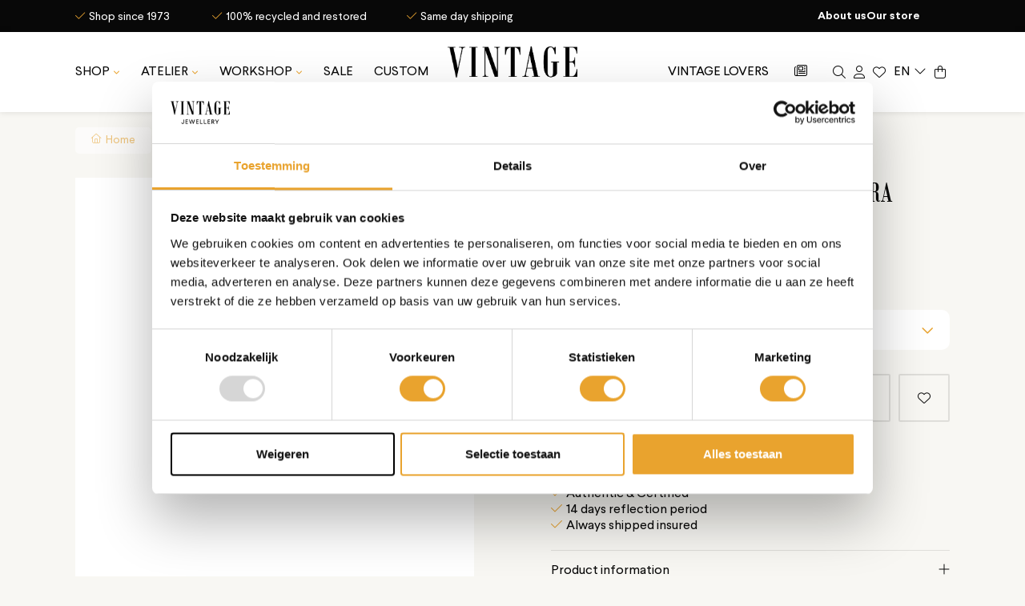

--- FILE ---
content_type: text/html;charset=utf-8
request_url: https://www.vintagejewellery.com/en/queens-ring-14-krt-pink-sakura.html
body_size: 19611
content:
<!DOCTYPE html>
<html lang="en">
  <head>
        	<title>Queen&#039;s ring 14 krt - Pink Sakura - Vintage Jewellery</title>
        <meta name="description" content="The iconic Queen&#039;s Ring is made of 14-carat recycled gold, and set with a colourful &#039;emerald cut&#039; gemstone. This model is inspired by unique fin" />
    <meta name="keywords" content="vintage, Queen&#039;s, ring, 14, krt, -, Pink, Sakura,  vintage jewellery" />
    <meta http-equiv="X-UA-Compatible" content="IE=edge">
    <meta name="viewport" content="width=device-width, initial-scale=1">
    <meta name="apple-mobile-web-app-capable" content="yes">
    <meta name="apple-mobile-web-app-status-bar-style" content="black">
    <meta name="facebook-domain-verification" content="r0xg476vdob6mmvdod5jmd4lh4q6za" />
    <meta name="google-site-verification" content="google-site-verification=0ZOqOiRQu-YMSlp6ibSF-X-ZAHpBILPc2LEGayTIGEA">
        
        	<link rel="icon" type="image/x-icon" href="https://cdn.webshopapp.com/shops/348519/themes/181991/v/1889259/assets/favicon.ico?20230523164512">
        <meta charset="utf-8"/>
<!-- [START] 'blocks/head.rain' -->
<!--

  (c) 2008-2026 Lightspeed Netherlands B.V.
  http://www.lightspeedhq.com
  Generated: 19-01-2026 @ 08:22:14

-->
<link rel="canonical" href="https://www.vintagejewellery.com/en/queens-ring-14-krt-pink-sakura.html"/>
<link rel="alternate" href="https://www.vintagejewellery.com/en/index.rss" type="application/rss+xml" title="New products"/>
<meta name="robots" content="noodp,noydir"/>
<meta name="google-site-verification" content="XaI_GSwCWyyA2Vb7tTRDXCmwetQBbvbnIdFThFSdOlc"/>
<meta property="og:url" content="https://www.vintagejewellery.com/en/queens-ring-14-krt-pink-sakura.html?source=facebook"/>
<meta property="og:site_name" content="Vintage Jewellery"/>
<meta property="og:title" content="Queen&#039;s ring 14 krt - Pink Sakura"/>
<meta property="og:description" content="The iconic Queen&#039;s Ring is made of 14-carat recycled gold, and set with a colourful &#039;emerald cut&#039; gemstone. This model is inspired by unique fin"/>
<meta property="og:image" content="https://cdn.webshopapp.com/shops/348519/files/463272924/vintage-queens-ring-14-krt-pink-sakura.jpg"/>
<script>
console.log('updated2');
</script>
<script>
console.log('test');
</script>
<script src="https://www.powr.io/powr.js?external-type=lightspeed"></script>
<script src="https://datalayer.taggrs.cloud/lightspeed-c-series-v2-minified.js"></script>
<script>
(function(w,d,s,l,i){w[l]=w[l]||[];w[l].push({'gtm.start':new Date().getTime(),event:'gtm.js'});var f=d.getElementsByTagName(s)[0],j=d.createElement(s),dl=l!='dataLayer'?'&l='+l:'';j.async=true;j.src='https://sst.vintagejewellery.com/wLQEySoVI1.js?tg='+i+dl;f.parentNode.insertBefore(j,f);})(window,document,'script','dataLayer','578B6DCN');
</script>
<script src="https://app.dmws.plus/shop-assets/348519/dmws-plus-loader.js?id=936088471fd272c77927546f1491e844"></script>
<!--[if lt IE 9]>
<script src="https://cdn.webshopapp.com/assets/html5shiv.js?2025-02-20"></script>
<![endif]-->
<!-- [END] 'blocks/head.rain' -->
    <link rel="preload" as="image" href="https://cdn.webshopapp.com/shops/348519/themes/181991/v/2778538/assets/hero-image-mobile.webp?20260107101653">
    <link rel="preload" as="image" href="https://cdn.webshopapp.com/shops/348519/themes/181991/v/2778540/assets/hero-image.webp?20260107102030">
    
    <link rel="stylesheet" href="https://cdn.webshopapp.com/shops/348519/themes/181991/assets/settings.css?20260109152710" />
  	<link rel="preload" href="https://assets.redbanana.nl/rb-framework/dist/css/style-min.css" as="style">
 		<link rel="stylesheet" href="https://assets.redbanana.nl/rb-framework/dist/css/style-min.css">
    <link rel="stylesheet" href="https://backup.redbanana.nl/rb-framework/dist/css/vintage-jewellery-min.css">
        	<link rel="stylesheet" href="https://assets.redbanana.nl/rb-framework/dist/css/popup/magnific-popup.css">
    
    <meta name="facebook-domain-verification" content="r0xg476vdob6mmvdod5jmd4lh4q6za" />
    <script src="https://cdn.webshopapp.com/assets/jquery-1-9-1.js?2025-02-20"></script>
    <script src="https://cdn.webshopapp.com/assets/jquery-ui-1-10-1.js?2025-02-20"></script>
        	<script src="https://assets.redbanana.nl/rb-framework/dist/js/jquery.magnific-popup.min.js"></script>
        <script src="https://cdn.jsdelivr.net/npm/swiper@8/swiper-bundle.min.js"></script>
    <!-- TrustBox script -->
    <script type="text/javascript" src="//widget.trustpilot.com/bootstrap/v5/tp.widget.bootstrap.min.js" async></script>
    <!-- End TrustBox script -->
    <script>
    (function(d, id) {
      if (!window.flowbox) { var f = function () { f.q.push(arguments); }; f.q = []; window.flowbox = f; }
      if (d.getElementById(id)) {return;}
      var s = d.createElement('script'), fjs = d.scripts[d.scripts.length - 1]; s.id = id; s.async = true;
      s.src = ' https://connect.getflowbox.com/flowbox.js';
      fjs.parentNode.insertBefore(s, fjs);
    })(document, 'flowbox-js-embed');
  	</script>
    <script>console.log("STRUCTURED DATA: from rain")</script>

<script type="application/ld+json">

  </script>


    
        
    
<style>
/* contact form add-on fix */
.col-xs-12.col-sm-12.col-md-12.col-lg-6.flex.align-items-center.right-product-col {flex-flow: wrap!important;}
</style>
    
    <!-- Google Tag Manager -->
		<script>(function(w,d,s,l,i){w[l]=w[l]||[];w[l].push({'gtm.start':
		new Date().getTime(),event:'gtm.js'});var f=d.getElementsByTagName(s)[0],
		j=d.createElement(s),dl=l!='dataLayer'?'&l='+l:'';j.async=true;j.src=
		'https://www.googletagmanager.com/gtm.js?id='+i+dl;f.parentNode.insertBefore(j,f);
		})(window,document,'script','dataLayer','GTM-578B6DCN');</script>
		<!-- End Google Tag Manager -->
    
    <script src="https://analytics.ahrefs.com/analytics.js" data-key="gWh6UAH8mvFf3Pm9P3AoQw" async></script>
  </head>
  <body class="show-message-bar ">
    <div class="wrapper">
                    <script type="text/javascript" src="//widget.trustpilot.com/bootstrap/v5/tp.widget.bootstrap.min.js" async></script> 
<header class="main-header left" id="main-header">
      <div class="top-bar mobile-hide">
      <div class="container">
        <div class="row">
          <div class="col-12 flex align-center">
            <div class="top-bar-content-wrapper">
              <p><span class="icon icon-before icon-check">Shop since 1973</span> <span class="icon icon-before icon-check">100% recycled and restored</span><span class="icon icon-before icon-check">Same day shipping</span><span cl</p>
                <!-- TrustBox widget - Micro Star --> 
                <div class="trustpilot-widget" data-locale="en-GB" data-template-id="5419b732fbfb950b10de65e5" data-businessunit-id="5f7455c14b75b40001396461" data-style-height="20px" data-style-width="100%" data-theme="dark" style="width: 300px;"> 
                <a href="https://nl.trustpilot.com/review/vintagejewellery.nl" target="_blank" rel="noopener">Trustpilot</a> 
                </div> 
                <!-- End TrustBox widget -->  
              
                <ul class="flex" style="width: 180px; gap: 15px; padding-left: 15px;">
                                    <li>
                    <a href="https://www.vintagejewellery.com/en/about-us/" title="About us" style="font-weight: 600;">
                      About us
                    </a>
                  </li>
                                    <li>
                    <a href="https://www.vintagejewellery.com/en/the-store/" title="Our store" style="font-weight: 600;">
                      Our store
                    </a>
                  </li>
                                  </ul>
            </div>
          </div>
        </div>
      </div>
    </div>
        <div class="discount-bar desktop-hide" style="background-color: #e9a32f;">
      <div class="container">
        <div class="row">
          <div class="col-12 flex align-center justify-content-center">
            <div class="top-bar-content-wrapper flex justify-content-center" style="height: 20px;">
              <p style="color: #ffffff"></p>
            </div>
          </div>
        </div>
      </div>
    </div>
    <div class="middle-bar">
    <div class="container">
      <div class="main-header-wrapper">
        <div class="row">
          <div class="col-3 col-lg-5 flex align-items-center">
            <div class="menu-btn-wrapper desktop-hide flex align-items-center">
              <span class="icon icon-before icon-bars noma"></span>
            </div>
            <div class="menu-wrapper bottom-bar mobile-hide">
                <ul class="menu flex align-items-center justify-content-between">
                  <div class="flex menu menu-left">
                                                                            	<li class="menu-item menu-item-has-children">
                      <a href="https://www.vintagejewellery.com/en/shop/" title="SHOP">SHOP</a>
                                                                                              <div class="sub-menu-wrap">
                          <div class="container">
                            <div class="row row-20">

                              
                              
                                                                                                       
                                                     	                               
                                                      
                                                     	                               <div class="col-md-3">
                                <ul>
                                  	                                    	<li class="sub-link"><a style="font-weight: 800 !important; line-height: 2.7;" href="https://www.vintagejewellery.com/en/shop/new-in/">New in</a></li>
                                  	                                 			<li class="sub-link"><a style="font-weight: 800 !important; line-height: 2.7;" href="https://www.vintagejewellery.com/en/shop/rings">rings</a></li>
                                                                                                                <li><a style="line-height: 2.7;" href="https://www.vintagejewellery.com/en/shop/rings/rings-with-gemstone">Rings with gemstone</a></li>
                                                                                                                                                                                                                                <li><a style="line-height: 2.7;" href="https://www.vintagejewellery.com/en/shop/rings/diamond-rings">Diamond rings</a></li>
                                                                                                                                                                                                                                <li><a style="line-height: 2.7;" href="https://www.vintagejewellery.com/en/shop/rings/golden-rings-without-gemstone">Golden rings without gemstone</a></li>
                                                                                                                                                      <li><a style="line-height: 2.7;" href="https://www.vintagejewellery.com/en/shop/rings/entourage-ring">Entourage ring</a></li>
                                                                                                                                                                                                                                <li><a style="line-height: 2.7;" href="https://www.vintagejewellery.com/en/shop/rings/signet-rings">Signet rings</a></li>
                                                                                                          </ul>
                              </div>
                                                                                    
                                                      
                                                     	                               <div class="col-md-3">
                                <ul>
                                  	                                 			<li class="sub-link"><a style="font-weight: 800 !important; line-height: 2.7;" href="https://www.vintagejewellery.com/en/shop/bracelets">Bracelets</a></li>
                                                                                                                <li><a style="line-height: 2.7;" href="https://www.vintagejewellery.com/en/shop/bracelets/bracelets-with-gemstone">Bracelets with gemstone</a></li>
                                                                                                                                                      <li><a style="line-height: 2.7;" href="https://www.vintagejewellery.com/en/shop/bracelets/golden-bracelets">Golden bracelets</a></li>
                                                                                                                                                      <li><a style="line-height: 2.7;" href="https://www.vintagejewellery.com/en/shop/bracelets/bangle">Bangle </a></li>
                                                                                                                                                      <li><a style="line-height: 2.7;" href="https://www.vintagejewellery.com/en/shop/bracelets/chain-bracelets">Chain bracelets</a></li>
                                                                                                          </ul>
                              </div>
                                                                                    
                                                      
                                                     	                               <div class="col-md-3">
                                <ul>
                                  	                                 			<li class="sub-link"><a style="font-weight: 800 !important; line-height: 2.7;" href="https://www.vintagejewellery.com/en/shop/earrings">Earrings</a></li>
                                                                                                                <li><a style="line-height: 2.7;" href="https://www.vintagejewellery.com/en/shop/earrings/ear-hoops">Ear Hoops </a></li>
                                                                                                                                                      <li><a style="line-height: 2.7;" href="https://www.vintagejewellery.com/en/shop/earrings/earrings-with-gemstone">Earrings with gemstone</a></li>
                                                                                                                                                      <li><a style="line-height: 2.7;" href="https://www.vintagejewellery.com/en/shop/earrings/ear-studs">Ear studs </a></li>
                                                                                                          </ul>
                              </div>
                                                                                    
                                                      
                                                     	                               <div class="col-md-3">
                                <ul>
                                  	                                 			<li class="sub-link"><a style="font-weight: 800 !important; line-height: 2.7;" href="https://www.vintagejewellery.com/en/shop/necklaces">Necklaces</a></li>
                                                                                                                <li><a style="line-height: 2.7;" href="https://www.vintagejewellery.com/en/shop/necklaces/golden-chains">Golden chains</a></li>
                                                                                                                                                      <li><a style="line-height: 2.7;" href="https://www.vintagejewellery.com/en/shop/necklaces/length-necklaces">Length necklaces</a></li>
                                                                                                                                                      <li><a style="line-height: 2.7;" href="https://www.vintagejewellery.com/en/shop/necklaces/necklaces-with-gemstone">Necklaces with gemstone</a></li>
                                                                                                                                                                                                                                                                                                                                        </ul>
                              </div>
                                                                                    
                                                      
                                                     	                               <div class="col-md-3">
                                <ul>
                                  	                                 			<li class="sub-link"><a style="font-weight: 800 !important; line-height: 2.7;" href="https://www.vintagejewellery.com/en/shop/pendants">Pendants</a></li>
                                                                                                                <li><a style="line-height: 2.7;" href="https://www.vintagejewellery.com/en/shop/pendants/golden-pendants">Golden pendants</a></li>
                                                                                                                                                      <li><a style="line-height: 2.7;" href="https://www.vintagejewellery.com/en/shop/pendants/pendant-with-gemstone">Pendant with gemstone</a></li>
                                                                                                                                                      <li><a style="line-height: 2.7;" href="https://www.vintagejewellery.com/en/shop/pendants/lockets">Lockets</a></li>
                                                                                                                                                      <li><a style="line-height: 2.7;" href="https://www.vintagejewellery.com/en/shop/pendants/charms">Charms</a></li>
                                                                                                          </ul>
                              </div>
                                                                                    
                                                      
                                                     	                               <div class="col-md-3">
                                <ul>
                                  	                                 			<li class="sub-link"><a style="font-weight: 800 !important; line-height: 2.7;" href="https://www.vintagejewellery.com/en/shop/other-jewellery">Other jewellery</a></li>
                                                                                                                <li><a style="line-height: 2.7;" href="https://www.vintagejewellery.com/en/shop/other-jewellery/gift-cards">Gift cards</a></li>
                                                                                                                                                      <li><a style="line-height: 2.7;" href="https://www.vintagejewellery.com/en/shop/other-jewellery/brooches">Brooches</a></li>
                                                                                                                                                      <li><a style="line-height: 2.7;" href="https://www.vintagejewellery.com/en/shop/other-jewellery/watches">Watches</a></li>
                                                                                                          </ul>
                              </div>
                                                                                    
                                                      
                                                     	                               <div class="col-md-3">
                                <ul>
                                  	                                 			<li class="sub-link"><a style="font-weight: 800 !important; line-height: 2.7;" href="https://www.vintagejewellery.com/en/shop/by-price-point">By price point </a></li>
                                                                                                                <li><a style="line-height: 2.7;" href="https://www.vintagejewellery.com/en/shop/by-price-point/under-250">Under €250,-</a></li>
                                                                                                                                                      <li><a style="line-height: 2.7;" href="https://www.vintagejewellery.com/en/shop/by-price-point/under-500-12816241">Under €500,-</a></li>
                                                                                                                                                      <li><a style="line-height: 2.7;" href="https://www.vintagejewellery.com/en/shop/by-price-point/under-750">Under €750,-</a></li>
                                                                                                                                                      <li><a style="line-height: 2.7;" href="https://www.vintagejewellery.com/en/shop/by-price-point/under-1000">Under €1000,-</a></li>
                                                                                                          </ul>
                              </div>
                                                                                    
                                                      
                                                     	                               <div class="col-md-3">
                                <ul>
                                  	                                 			<li class="sub-link"><a style="font-weight: 800 !important; line-height: 2.7;" href="https://www.vintagejewellery.com/en/shop/brands">Brands </a></li>
                                                                                                                <li><a style="line-height: 2.7;" href="https://www.vintagejewellery.com/en/shop/brands/cartier">Cartier</a></li>
                                                                                                                                                      <li><a style="line-height: 2.7;" href="https://www.vintagejewellery.com/en/shop/brands/omega">Omega</a></li>
                                                                                                                                                      <li><a style="line-height: 2.7;" href="https://www.vintagejewellery.com/en/shop/brands/chopard">Chopard</a></li>
                                                                                                                                                      <li><a style="line-height: 2.7;" href="https://www.vintagejewellery.com/en/shop/brands/breitling">Breitling</a></li>
                                                                                                          </ul>
                              </div>
                                                                                    
                                                                           </div>
                          </div>
                        </div>
                                          </li>
                                                                                                                    	<li class="menu-item menu-item-has-children">
                      <a href="https://www.vintagejewellery.com/en/atelier/" title="Atelier">Atelier</a>
                                                                                                                                                <div class="sub-menu-wrap">
                          <div class="container">
                            <div class="row row-20">

                              
                              
                                                   <div class="mobile-hide col-md-3 flex align-center">
                            <a href="https://www.vintagejewellery.com/en/atelier/" title="Atelier" class="cat-img absolute">
                              <img src="https://cdn.webshopapp.com/shops/348519/files/428954292/image.jpg" alt="Atelier" title="Atelier" width="140" height="140" />
                            </a>
                          </div>
                                                                                                      
                                                     	                               <div class="col-md-3">
                                <ul>
                                  	                                 			<li class="sub-link"><a style="font-weight: 800 !important; line-height: 2.7;" href="https://www.vintagejewellery.com/en/atelier/shop-everything">Shop everything</a></li>
                                                                    </ul>
                              </div>
                                                                                    
                                                      
                                                     	                               <div class="col-md-3">
                                <ul>
                                  	                                 			<li class="sub-link"><a style="font-weight: 800 !important; line-height: 2.7;" href="https://www.vintagejewellery.com/en/atelier/jackie">Jackie</a></li>
                                                                    </ul>
                              </div>
                                                                                    
                                                      
                                                     	                               <div class="col-md-3">
                                <ul>
                                  	                                 			<li class="sub-link"><a style="font-weight: 800 !important; line-height: 2.7;" href="https://www.vintagejewellery.com/en/atelier/sophia">Sophia </a></li>
                                                                    </ul>
                              </div>
                                                                                    
                                                      
                                                          <div class="col-12 col-sm-12 col-md-3 flex "></div>
                                                     	                               <div class="col-md-3">
                                <ul>
                                  	                                 			<li class="sub-link"><a style="font-weight: 800 !important; line-height: 2.7;" href="https://www.vintagejewellery.com/en/atelier/queens">Queen&#039;s</a></li>
                                                                    </ul>
                              </div>
                                                                                    
                                                      
                                                     	                               <div class="col-md-3">
                                <ul>
                                  	                                 			<li class="sub-link"><a style="font-weight: 800 !important; line-height: 2.7;" href="https://www.vintagejewellery.com/en/atelier/lady-di">Lady Di </a></li>
                                                                    </ul>
                              </div>
                                                                                    
                                                      
                                                     	                               <div class="col-md-3">
                                <ul>
                                  	                                 			<li class="sub-link"><a style="font-weight: 800 !important; line-height: 2.7;" href="https://www.vintagejewellery.com/en/atelier/grace">Grace </a></li>
                                                                    </ul>
                              </div>
                                                                                    
                                                      
                                                          <div class="col-12 col-sm-12 col-md-3 flex "></div>
                                                     	                               <div class="col-md-3">
                                <ul>
                                  	                                 			<li class="sub-link"><a style="font-weight: 800 !important; line-height: 2.7;" href="https://www.vintagejewellery.com/en/atelier/jane">Jane</a></li>
                                                                    </ul>
                              </div>
                                                                                    
                                                      
                                                     	                               <div class="col-md-3">
                                <ul>
                                  	                                 			<li class="sub-link"><a style="font-weight: 800 !important; line-height: 2.7;" href="https://www.vintagejewellery.com/en/atelier/josephine">Josephine</a></li>
                                                                    </ul>
                              </div>
                                                                                    
                                                      
                                                     	                               <div class="col-md-3">
                                <ul>
                                  	                                 			<li class="sub-link"><a style="font-weight: 800 !important; line-height: 2.7;" href="https://www.vintagejewellery.com/en/atelier/brigitte">Brigitte </a></li>
                                                                    </ul>
                              </div>
                                                                                    
                                                      
                                                          <div class="col-12 col-sm-12 col-md-3 flex "></div>
                                                     	                               <div class="col-md-3">
                                <ul>
                                  	                                 			<li class="sub-link"><a style="font-weight: 800 !important; line-height: 2.7;" href="https://www.vintagejewellery.com/en/atelier/pattie">Pattie</a></li>
                                                                    </ul>
                              </div>
                                                                                    
                                                      
                                                     	                               <div class="col-md-3">
                                <ul>
                                  	                                 			<li class="sub-link"><a style="font-weight: 800 !important; line-height: 2.7;" href="https://www.vintagejewellery.com/en/atelier/audrey">Audrey</a></li>
                                                                    </ul>
                              </div>
                                                                                    
                                                      
                                                     	                               <div class="col-md-3">
                                <ul>
                                  	                                 			<li class="sub-link"><a style="font-weight: 800 !important; line-height: 2.7;" href="https://www.vintagejewellery.com/en/atelier/katharine">Katharine</a></li>
                                                                    </ul>
                              </div>
                                                                                    
                                                      
                                                          <div class="col-12 col-sm-12 col-md-3 flex "></div>
                                                     	                               <div class="col-md-3">
                                <ul>
                                  	                                 			<li class="sub-link"><a style="font-weight: 800 !important; line-height: 2.7;" href="https://www.vintagejewellery.com/en/atelier/twiggy">Twiggy </a></li>
                                                                    </ul>
                              </div>
                                                                                    
                                                      
                                                     	                               <div class="col-md-3">
                                <ul>
                                  	                                 			<li class="sub-link"><a style="font-weight: 800 !important; line-height: 2.7;" href="https://www.vintagejewellery.com/en/atelier/marlene">Marlene</a></li>
                                                                    </ul>
                              </div>
                                                                                    
                                                                           </div>
                          </div>
                        </div>
                                          </li>
                                                                                                                                                                                                                                                                            	<li class="menu-item menu-item-has-children">
                      <a href="https://www.vintagejewellery.com/en/workshop/" title="Workshop">Workshop</a>
                                                                                              <div class="sub-menu-wrap">
                          <div class="container">
                            <div class="row row-20">

                              
                              
                                                   <div class="mobile-hide col-md-3 flex align-center">
                            <a href="https://www.vintagejewellery.com/en/workshop/" title="Workshop" class="cat-img absolute">
                              <img src="https://cdn.webshopapp.com/shops/348519/files/484299795/image.jpg" alt="Workshop" title="Workshop" width="140" height="140" />
                            </a>
                          </div>
                                                                                                      
                                                     	                               <div class="col-md-3">
                                <ul>
                                  	                                 			<li class="sub-link"><a style="font-weight: 800 !important; line-height: 2.7;" href="https://www.vintagejewellery.com/en/workshop/beading-workshop"> Beading Workshop</a></li>
                                                                    </ul>
                              </div>
                                                                                    
                                                                           </div>
                          </div>
                        </div>
                                          </li>
                                                                            <li class="hide-on-query">
                      <a href="https://www.vintagejewellery.com/en/sale/" title="SALE">
                        SALE
                      </a>
                    </li>
                                      <li class="hide-on-query">
                      <a href="https://www.vintagejewellery.com/en/custom-jewellery/" title="Custom">
                        Custom
                      </a>
                    </li>
                                  </div>
              </ul>
            </div>
          </div>
          <div class="col-6 col-lg-2 flex align-items-center">
            <div class="logo-wrapper flex align-items-center justify-content-center christmas-class" >
                              <a href="/"><img src="https://cdn.webshopapp.com/shops/348519/themes/181991/v/2795437/assets/logo.png?20260109152654" alt="Logo Vintage jewellery Amsterdam | Visit our webshop" class="logo full-width"></a>
                          </div>
          </div>
          <div class="col-3 col-lg-5 flex align-items-center">
              <div class="icons-wrapper flex justify-content-end">
                                                          <a class="flex flex-wrap justify-content-center blog-icon flex-column mobile-hide" href="https://www.vintagejewellery.com/en/vintage-lovers/" title="Vintage Lovers" style="color: black;">
                  Vintage Lovers
                </a>
                                                                                  <a href="https://www.vintagejewellery.com/en/blogs/vintage-talk/" class="flex flex-wrap justify-content-center blog-icon flex-column mobile-hide" style="color: black; margin-left: 2rem;">
                      <span class="blog-title">VINTAGE TALK</span>
                      <span class="icon icon-before icon-blog noma"></span>
                    </a>
                                                              <a href="javascript:void(0)" class="icon-wrapper search-icon flex flex-wrap justify-content-center flex-column" style="margin-left: 2rem;">
                <span class="icon icon-before icon-search noma flex justify-content-center"></span>
              </a>
              <a href="https://www.vintagejewellery.com/en/account/" class="icon-wrapper account-icon flex flex-wrap justify-content-center flex-column">
                <span class="icon icon-before icon-account noma flex justify-content-center"></span>
              </a>
              <a href="https://www.vintagejewellery.com/en/account/wishlist/" class="icon-wrapper wishlist-icon flex flex-wrap justify-content-center flex-column mobile-hide">
                <span class="icon icon-before icon-heart noma flex justify-content-center"></span>
              </a>
              <span href="javascript:void(0)" class="icon-wrapper language-icon flex justify-content-center align-items-center mobile-hide">
                <span class="icon icon-after icon-chevdown flex justify-content-center">en</span>
                <ul class="languages">
                                      <li >
                      <a href="https://www.vintagejewellery.com/nl/"  title="Nederlands" lang="nl">
                        Nederlands
                      </a>
                    </li>
                                      <li class="active">
                      <a href="https://www.vintagejewellery.com/en/"  title="English" lang="en">
                        English
                      </a>
                    </li>
                                  </ul>
              </span>
              <a href="https://www.vintagejewellery.com/en/cart/" class="icon-wrapper cart-icon flex justify-content-center align-items-center relative">
                <span class="icon icon-before icon-bag flex justify-content-center"></span>
                              </a>
            </div>
          </div>
        </div>
      </div>
    </div>
  </div>
	
  <div class="search-wrapper-mobile ">
     <div class="container">
      <form action="https://www.vintagejewellery.com/en/search/" method="get" id="formSearchMobile" class="relative full-width">
        <div class="search-input-wrapper ">
          <input type="text" name="q" placeholder="Where are you searching for?">
          <button class="cta icon icon-before icon-search"></button>
        </div>
      </form>
    </div>
  </div>
  <div class="bottom-bar desktop-hide">
      <div class="container">
        <a href="javascript:void(0);" class="cta blue icon icon-before icon-left back-btn">Back</a>
        <ul class="menu flex align-items-center justify-content-between">
                                <li class="menu-item menu-item-has-children">
              <a href="https://www.vintagejewellery.com/en/shop/" title="SHOP">SHOP</a>

                                                              <div class="sub-menu-wrap">
                  <div class="container">
                    <div class="row row-20">
                                                                    <div class="col-12 col-sm-12 col-md-12 col-lg-3 flex align-items-center">
                          <ul class="column-submenu">
                                                          <li class="menu-item">
                                <a class="subitemLink" href="https://www.vintagejewellery.com/en/shop/new-in/" title="New in">New in</a>
                                                              </li>
                                                          <li class="menu-item menu-item-has-children">
                                <a class="subitemLink" href="https://www.vintagejewellery.com/en/shop/rings/" title="rings">rings</a>
                                                                  <ul class="sub-menu-wrap subsubmenu">
                                                                          <li class="menu-item">
                                        <a class="subitemLink" href="https://www.vintagejewellery.com/en/shop/rings/rings-with-gemstone/" title="Rings with gemstone">Rings with gemstone</a>
                                      </li>
                                                                          <li class="menu-item">
                                        <a class="subitemLink" href="https://www.vintagejewellery.com/en/shop/rings/pinky-rings/" title="Pinky rings">Pinky rings</a>
                                      </li>
                                                                          <li class="menu-item">
                                        <a class="subitemLink" href="https://www.vintagejewellery.com/en/shop/rings/diamond-rings/" title="Diamond rings">Diamond rings</a>
                                      </li>
                                                                          <li class="menu-item">
                                        <a class="subitemLink" href="https://www.vintagejewellery.com/en/shop/rings/engagement-rings/" title="Engagement rings">Engagement rings</a>
                                      </li>
                                                                          <li class="menu-item">
                                        <a class="subitemLink" href="https://www.vintagejewellery.com/en/shop/rings/golden-rings-without-gemstone/" title="Golden rings without gemstone">Golden rings without gemstone</a>
                                      </li>
                                                                          <li class="menu-item">
                                        <a class="subitemLink" href="https://www.vintagejewellery.com/en/shop/rings/entourage-ring/" title="Entourage ring">Entourage ring</a>
                                      </li>
                                                                          <li class="menu-item">
                                        <a class="subitemLink" href="https://www.vintagejewellery.com/en/shop/rings/solitair-ring/" title="Solitair ring ">Solitair ring </a>
                                      </li>
                                                                          <li class="menu-item">
                                        <a class="subitemLink" href="https://www.vintagejewellery.com/en/shop/rings/signet-rings/" title="Signet rings">Signet rings</a>
                                      </li>
                                                                      </ul>
                                                              </li>
                                                          <li class="menu-item menu-item-has-children">
                                <a class="subitemLink" href="https://www.vintagejewellery.com/en/shop/bracelets/" title="Bracelets">Bracelets</a>
                                                                  <ul class="sub-menu-wrap subsubmenu">
                                                                          <li class="menu-item">
                                        <a class="subitemLink" href="https://www.vintagejewellery.com/en/shop/bracelets/bracelets-with-gemstone/" title="Bracelets with gemstone">Bracelets with gemstone</a>
                                      </li>
                                                                          <li class="menu-item">
                                        <a class="subitemLink" href="https://www.vintagejewellery.com/en/shop/bracelets/golden-bracelets/" title="Golden bracelets">Golden bracelets</a>
                                      </li>
                                                                          <li class="menu-item">
                                        <a class="subitemLink" href="https://www.vintagejewellery.com/en/shop/bracelets/bangle/" title="Bangle ">Bangle </a>
                                      </li>
                                                                          <li class="menu-item">
                                        <a class="subitemLink" href="https://www.vintagejewellery.com/en/shop/bracelets/chain-bracelets/" title="Chain bracelets">Chain bracelets</a>
                                      </li>
                                                                      </ul>
                                                              </li>
                                                          <li class="menu-item menu-item-has-children">
                                <a class="subitemLink" href="https://www.vintagejewellery.com/en/shop/earrings/" title="Earrings">Earrings</a>
                                                                  <ul class="sub-menu-wrap subsubmenu">
                                                                          <li class="menu-item">
                                        <a class="subitemLink" href="https://www.vintagejewellery.com/en/shop/earrings/ear-hoops/" title="Ear Hoops ">Ear Hoops </a>
                                      </li>
                                                                          <li class="menu-item">
                                        <a class="subitemLink" href="https://www.vintagejewellery.com/en/shop/earrings/earrings-with-gemstone/" title="Earrings with gemstone">Earrings with gemstone</a>
                                      </li>
                                                                          <li class="menu-item">
                                        <a class="subitemLink" href="https://www.vintagejewellery.com/en/shop/earrings/ear-studs/" title="Ear studs ">Ear studs </a>
                                      </li>
                                                                      </ul>
                                                              </li>
                                                          <li class="menu-item menu-item-has-children">
                                <a class="subitemLink" href="https://www.vintagejewellery.com/en/shop/necklaces/" title="Necklaces">Necklaces</a>
                                                                  <ul class="sub-menu-wrap subsubmenu">
                                                                          <li class="menu-item">
                                        <a class="subitemLink" href="https://www.vintagejewellery.com/en/shop/necklaces/golden-chains/" title="Golden chains">Golden chains</a>
                                      </li>
                                                                          <li class="menu-item">
                                        <a class="subitemLink" href="https://www.vintagejewellery.com/en/shop/necklaces/length-necklaces/" title="Length necklaces">Length necklaces</a>
                                      </li>
                                                                          <li class="menu-item">
                                        <a class="subitemLink" href="https://www.vintagejewellery.com/en/shop/necklaces/necklaces-with-gemstone/" title="Necklaces with gemstone">Necklaces with gemstone</a>
                                      </li>
                                                                          <li class="menu-item">
                                        <a class="subitemLink" href="https://www.vintagejewellery.com/en/shop/necklaces/link-chains/" title="Link chains">Link chains</a>
                                      </li>
                                                                          <li class="menu-item">
                                        <a class="subitemLink" href="https://www.vintagejewellery.com/en/shop/necklaces/choker/" title="Choker ">Choker </a>
                                      </li>
                                                                          <li class="menu-item">
                                        <a class="subitemLink" href="https://www.vintagejewellery.com/en/shop/necklaces/gourmet-necklace/" title="Gourmet necklace">Gourmet necklace</a>
                                      </li>
                                                                      </ul>
                                                              </li>
                                                      </ul>
                        </div>
                                              <div class="col-12 col-sm-12 col-md-12 col-lg-3 flex align-items-center">
                          <ul class="column-submenu">
                                                          <li class="menu-item menu-item-has-children">
                                <a class="subitemLink" href="https://www.vintagejewellery.com/en/shop/pendants/" title="Pendants">Pendants</a>
                                                                  <ul class="sub-menu-wrap subsubmenu">
                                                                          <li class="menu-item">
                                        <a class="subitemLink" href="https://www.vintagejewellery.com/en/shop/pendants/golden-pendants/" title="Golden pendants">Golden pendants</a>
                                      </li>
                                                                          <li class="menu-item">
                                        <a class="subitemLink" href="https://www.vintagejewellery.com/en/shop/pendants/pendant-with-gemstone/" title="Pendant with gemstone">Pendant with gemstone</a>
                                      </li>
                                                                          <li class="menu-item">
                                        <a class="subitemLink" href="https://www.vintagejewellery.com/en/shop/pendants/lockets/" title="Lockets">Lockets</a>
                                      </li>
                                                                          <li class="menu-item">
                                        <a class="subitemLink" href="https://www.vintagejewellery.com/en/shop/pendants/charms/" title="Charms">Charms</a>
                                      </li>
                                                                      </ul>
                                                              </li>
                                                          <li class="menu-item menu-item-has-children">
                                <a class="subitemLink" href="https://www.vintagejewellery.com/en/shop/other-jewellery/" title="Other jewellery">Other jewellery</a>
                                                                  <ul class="sub-menu-wrap subsubmenu">
                                                                          <li class="menu-item">
                                        <a class="subitemLink" href="https://www.vintagejewellery.com/en/shop/other-jewellery/gift-cards/" title="Gift cards">Gift cards</a>
                                      </li>
                                                                          <li class="menu-item">
                                        <a class="subitemLink" href="https://www.vintagejewellery.com/en/shop/other-jewellery/brooches/" title="Brooches">Brooches</a>
                                      </li>
                                                                          <li class="menu-item">
                                        <a class="subitemLink" href="https://www.vintagejewellery.com/en/shop/other-jewellery/watches/" title="Watches">Watches</a>
                                      </li>
                                                                      </ul>
                                                              </li>
                                                          <li class="menu-item menu-item-has-children">
                                <a class="subitemLink" href="https://www.vintagejewellery.com/en/shop/by-price-point/" title="By price point ">By price point </a>
                                                                  <ul class="sub-menu-wrap subsubmenu">
                                                                          <li class="menu-item">
                                        <a class="subitemLink" href="https://www.vintagejewellery.com/en/shop/by-price-point/under-250/" title="Under €250,-">Under €250,-</a>
                                      </li>
                                                                          <li class="menu-item">
                                        <a class="subitemLink" href="https://www.vintagejewellery.com/en/shop/by-price-point/under-500-12816241/" title="Under €500,-">Under €500,-</a>
                                      </li>
                                                                          <li class="menu-item">
                                        <a class="subitemLink" href="https://www.vintagejewellery.com/en/shop/by-price-point/under-750/" title="Under €750,-">Under €750,-</a>
                                      </li>
                                                                          <li class="menu-item">
                                        <a class="subitemLink" href="https://www.vintagejewellery.com/en/shop/by-price-point/under-1000/" title="Under €1000,-">Under €1000,-</a>
                                      </li>
                                                                      </ul>
                                                              </li>
                                                          <li class="menu-item menu-item-has-children">
                                <a class="subitemLink" href="https://www.vintagejewellery.com/en/shop/brands/" title="Brands ">Brands </a>
                                                                  <ul class="sub-menu-wrap subsubmenu">
                                                                          <li class="menu-item">
                                        <a class="subitemLink" href="https://www.vintagejewellery.com/en/shop/brands/cartier/" title="Cartier">Cartier</a>
                                      </li>
                                                                          <li class="menu-item">
                                        <a class="subitemLink" href="https://www.vintagejewellery.com/en/shop/brands/omega/" title="Omega">Omega</a>
                                      </li>
                                                                          <li class="menu-item">
                                        <a class="subitemLink" href="https://www.vintagejewellery.com/en/shop/brands/chopard/" title="Chopard">Chopard</a>
                                      </li>
                                                                          <li class="menu-item">
                                        <a class="subitemLink" href="https://www.vintagejewellery.com/en/shop/brands/breitling/" title="Breitling">Breitling</a>
                                      </li>
                                                                      </ul>
                                                              </li>
                                                      </ul>
                        </div>
                                          </div>
                  </div>
                </div>
                          </li>
                      <li class="menu-item">
              <a href="https://www.vintagejewellery.com/en/sale/" title="SALE ">SALE </a>

                          </li>
                      <li class="menu-item menu-item-has-children">
              <a href="https://www.vintagejewellery.com/en/atelier/" title="Atelier">Atelier</a>

                                                                                                <div class="sub-menu-wrap">
                  <div class="container">
                    <div class="row row-20">
                                              <div class="mobile-hide col-md-3 flex align-items-center">
                          <a href="https://www.vintagejewellery.com/en/atelier/" title="Atelier" class="cat-img">
                            <img src="https://cdn.webshopapp.com/shops/348519/files/428954292/140x140x1/atelier.jpg" alt="Atelier" title="Atelier" />
                          </a>
                        </div>
                                                                    <div class="col-12 col-sm-12 col-md-12 col-lg-3 flex align-items-center">
                          <ul class="column-submenu">
                                                          <li class="menu-item">
                                <a class="subitemLink" href="https://www.vintagejewellery.com/en/atelier/shop-everything/" title="Shop everything">Shop everything</a>
                                                              </li>
                                                          <li class="menu-item">
                                <a class="subitemLink" href="https://www.vintagejewellery.com/en/atelier/jackie/" title="Jackie">Jackie</a>
                                                              </li>
                                                          <li class="menu-item">
                                <a class="subitemLink" href="https://www.vintagejewellery.com/en/atelier/sophia/" title="Sophia ">Sophia </a>
                                                              </li>
                                                          <li class="menu-item">
                                <a class="subitemLink" href="https://www.vintagejewellery.com/en/atelier/queens/" title="Queen&#039;s">Queen&#039;s</a>
                                                              </li>
                                                          <li class="menu-item">
                                <a class="subitemLink" href="https://www.vintagejewellery.com/en/atelier/lady-di/" title="Lady Di ">Lady Di </a>
                                                              </li>
                                                      </ul>
                        </div>
                                              <div class="col-12 col-sm-12 col-md-12 col-lg-3 flex align-items-center">
                          <ul class="column-submenu">
                                                          <li class="menu-item">
                                <a class="subitemLink" href="https://www.vintagejewellery.com/en/atelier/grace/" title="Grace ">Grace </a>
                                                              </li>
                                                          <li class="menu-item">
                                <a class="subitemLink" href="https://www.vintagejewellery.com/en/atelier/jane/" title="Jane">Jane</a>
                                                              </li>
                                                          <li class="menu-item">
                                <a class="subitemLink" href="https://www.vintagejewellery.com/en/atelier/josephine/" title="Josephine">Josephine</a>
                                                              </li>
                                                          <li class="menu-item">
                                <a class="subitemLink" href="https://www.vintagejewellery.com/en/atelier/brigitte/" title="Brigitte ">Brigitte </a>
                                                              </li>
                                                          <li class="menu-item">
                                <a class="subitemLink" href="https://www.vintagejewellery.com/en/atelier/pattie/" title="Pattie">Pattie</a>
                                                              </li>
                                                      </ul>
                        </div>
                                              <div class="col-12 col-sm-12 col-md-12 col-lg-3 flex align-items-center">
                          <ul class="column-submenu">
                                                          <li class="menu-item">
                                <a class="subitemLink" href="https://www.vintagejewellery.com/en/atelier/audrey/" title="Audrey">Audrey</a>
                                                              </li>
                                                          <li class="menu-item">
                                <a class="subitemLink" href="https://www.vintagejewellery.com/en/atelier/katharine/" title="Katharine">Katharine</a>
                                                              </li>
                                                          <li class="menu-item">
                                <a class="subitemLink" href="https://www.vintagejewellery.com/en/atelier/twiggy/" title="Twiggy ">Twiggy </a>
                                                              </li>
                                                          <li class="menu-item">
                                <a class="subitemLink" href="https://www.vintagejewellery.com/en/atelier/marlene/" title="Marlene">Marlene</a>
                                                              </li>
                                                      </ul>
                        </div>
                                          </div>
                  </div>
                </div>
                          </li>
                      <li class="menu-item menu-item-has-children">
              <a href="https://www.vintagejewellery.com/en/gemstones/" title="Gemstones">Gemstones</a>

                                                                                                <div class="sub-menu-wrap">
                  <div class="container">
                    <div class="row row-20">
                                              <div class="mobile-hide col-md-3 flex align-items-center">
                          <a href="https://www.vintagejewellery.com/en/gemstones/" title="Gemstones" class="cat-img">
                            <img src="https://cdn.webshopapp.com/shops/348519/files/479151223/140x140x1/gemstones.jpg" alt="Gemstones" title="Gemstones" />
                          </a>
                        </div>
                                                                    <div class="col-12 col-sm-12 col-md-12 col-lg-3 flex align-items-center">
                          <ul class="column-submenu">
                                                          <li class="menu-item">
                                <a class="subitemLink" href="https://www.vintagejewellery.com/en/gemstones/amethyst/" title="Amethyst">Amethyst</a>
                                                              </li>
                                                          <li class="menu-item">
                                <a class="subitemLink" href="https://www.vintagejewellery.com/en/gemstones/aquamarine/" title="Aquamarine">Aquamarine</a>
                                                              </li>
                                                          <li class="menu-item">
                                <a class="subitemLink" href="https://www.vintagejewellery.com/en/gemstones/carnelian/" title="Carnelian">Carnelian</a>
                                                              </li>
                                                          <li class="menu-item">
                                <a class="subitemLink" href="https://www.vintagejewellery.com/en/gemstones/chrysolite/" title="Chrysolite ">Chrysolite </a>
                                                              </li>
                                                          <li class="menu-item">
                                <a class="subitemLink" href="https://www.vintagejewellery.com/en/gemstones/citrine/" title="Citrine">Citrine</a>
                                                              </li>
                                                          <li class="menu-item">
                                <a class="subitemLink" href="https://www.vintagejewellery.com/en/gemstones/diamond/" title="Diamond">Diamond</a>
                                                              </li>
                                                          <li class="menu-item">
                                <a class="subitemLink" href="https://www.vintagejewellery.com/en/gemstones/garnet/" title="Garnet">Garnet</a>
                                                              </li>
                                                          <li class="menu-item">
                                <a class="subitemLink" href="https://www.vintagejewellery.com/en/gemstones/jade/" title="Jade">Jade</a>
                                                              </li>
                                                          <li class="menu-item">
                                <a class="subitemLink" href="https://www.vintagejewellery.com/en/gemstones/onyx/" title="Onyx">Onyx</a>
                                                              </li>
                                                      </ul>
                        </div>
                                              <div class="col-12 col-sm-12 col-md-12 col-lg-3 flex align-items-center">
                          <ul class="column-submenu">
                                                          <li class="menu-item">
                                <a class="subitemLink" href="https://www.vintagejewellery.com/en/gemstones/opal/" title="Opal ">Opal </a>
                                                              </li>
                                                          <li class="menu-item">
                                <a class="subitemLink" href="https://www.vintagejewellery.com/en/gemstones/pearl/" title="Pearl">Pearl</a>
                                                              </li>
                                                          <li class="menu-item">
                                <a class="subitemLink" href="https://www.vintagejewellery.com/en/gemstones/ruby/" title="Ruby">Ruby</a>
                                                              </li>
                                                          <li class="menu-item">
                                <a class="subitemLink" href="https://www.vintagejewellery.com/en/gemstones/sapphire/" title="Sapphire">Sapphire</a>
                                                              </li>
                                                          <li class="menu-item">
                                <a class="subitemLink" href="https://www.vintagejewellery.com/en/gemstones/emerald/" title="Emerald">Emerald</a>
                                                              </li>
                                                          <li class="menu-item">
                                <a class="subitemLink" href="https://www.vintagejewellery.com/en/gemstones/tourmaline/" title="Tourmaline">Tourmaline</a>
                                                              </li>
                                                          <li class="menu-item">
                                <a class="subitemLink" href="https://www.vintagejewellery.com/en/gemstones/peridot/" title="Peridot">Peridot</a>
                                                              </li>
                                                          <li class="menu-item">
                                <a class="subitemLink" href="https://www.vintagejewellery.com/en/gemstones/moonstone/" title="Moonstone">Moonstone</a>
                                                              </li>
                                                          <li class="menu-item">
                                <a class="subitemLink" href="https://www.vintagejewellery.com/en/gemstones/red-coral/" title="Red Coral ">Red Coral </a>
                                                              </li>
                                                      </ul>
                        </div>
                                              <div class="col-12 col-sm-12 col-md-12 col-lg-3 flex align-items-center">
                          <ul class="column-submenu">
                                                          <li class="menu-item">
                                <a class="subitemLink" href="https://www.vintagejewellery.com/en/gemstones/topaz/" title="Topaz">Topaz</a>
                                                              </li>
                                                          <li class="menu-item">
                                <a class="subitemLink" href="https://www.vintagejewellery.com/en/gemstones/smoky-quartz/" title="Smoky quartz">Smoky quartz</a>
                                                              </li>
                                                          <li class="menu-item">
                                <a class="subitemLink" href="https://www.vintagejewellery.com/en/gemstones/spinel/" title="Spinel">Spinel</a>
                                                              </li>
                                                          <li class="menu-item">
                                <a class="subitemLink" href="https://www.vintagejewellery.com/en/gemstones/rock-crystal/" title="Rock crystal">Rock crystal</a>
                                                              </li>
                                                          <li class="menu-item">
                                <a class="subitemLink" href="https://www.vintagejewellery.com/en/gemstones/turquoise/" title="Turquoise">Turquoise</a>
                                                              </li>
                                                          <li class="menu-item">
                                <a class="subitemLink" href="https://www.vintagejewellery.com/en/gemstones/tanzanite/" title="Tanzanite">Tanzanite</a>
                                                              </li>
                                                          <li class="menu-item">
                                <a class="subitemLink" href="https://www.vintagejewellery.com/en/gemstones/rose-diamond/" title="Rose diamond">Rose diamond</a>
                                                              </li>
                                                          <li class="menu-item">
                                <a class="subitemLink" href="https://www.vintagejewellery.com/en/gemstones/birthstones/" title="Birthstones">Birthstones</a>
                                                              </li>
                                                      </ul>
                        </div>
                                          </div>
                  </div>
                </div>
                          </li>
                      <li class="menu-item">
              <a href="https://www.vintagejewellery.com/en/vintage-lovers/" title="Vintage Lovers ">Vintage Lovers </a>

                          </li>
                      <li class="menu-item">
              <a href="https://www.vintagejewellery.com/en/faq/" title="FAQ">FAQ</a>

                          </li>
                      <li class="menu-item">
              <a href="https://www.vintagejewellery.com/en/about-us/" title="About us ">About us </a>

                          </li>
                      <li class="menu-item">
              <a href="https://www.vintagejewellery.com/en/join-the-club/" title="Join the club">Join the club</a>

                          </li>
                      <li class="menu-item menu-item-has-children">
              <a href="https://www.vintagejewellery.com/en/workshop/" title="Workshop">Workshop</a>

                                                              <div class="sub-menu-wrap">
                  <div class="container">
                    <div class="row row-20">
                                              <div class="mobile-hide col-md-3 flex align-items-center">
                          <a href="https://www.vintagejewellery.com/en/workshop/" title="Workshop" class="cat-img">
                            <img src="https://cdn.webshopapp.com/shops/348519/files/484299795/140x140x1/workshop.jpg" alt="Workshop" title="Workshop" />
                          </a>
                        </div>
                                                                    <div class="col-12 col-sm-12 col-md-12 col-lg-3 flex align-items-center">
                          <ul class="column-submenu">
                                                          <li class="menu-item">
                                <a class="subitemLink" href="https://www.vintagejewellery.com/en/workshop/beading-workshop/" title=" Beading Workshop"> Beading Workshop</a>
                                                              </li>
                                                      </ul>
                        </div>
                                          </div>
                  </div>
                </div>
                          </li>
                              <li class="menu-item language-menu icon icon-after icon-chevdown flex justify-conent-between align-items-center relative">
            <select class="languages-mobile">
              <option>Language</option>
                              <option value="https://www.vintagejewellery.com/nl/" lang="nl"  title="Nederlands">
                    Nederlands
                </option>
                              <option value="https://www.vintagejewellery.com/en/" lang="en"  title="English">
                    English
                </option>
                          </select>
          </li>
                  </ul>
      </div>
    </div>
</header>            <div class="page-wrapper">
    


  
  
    
  
  
<div class="close-modal big-overlay"></div>
<div class="modal-book book-appointment-wrapper">
  <div class="inner-modal full-width">
    <div class="row">
      <div class="col-12">
        <link rel="stylesheet" type="text/css" href="https://cdn.webshopapp.com/assets/gui-core.css?2019-08-16">
<script src="https://cdn.webshopapp.com/assets/gui-core.js?2019-08-16"></script>
<form id="gui-form" action="https://www.vintagejewellery.com/en/service/contactPost/" method="post">
    <input type="hidden" name="key" value="7427bb0555a7f3e07ac642acf5d9b350">
    <input type="text" name="url" value="" placeholder="URL" class="gui-hide">
    <div id="gui-wrapper" class="gui gui-form">
        <div class="gui-right">
            <div class="gui-div-faq-right">
                <div class="gui-block gui-div-contact-form">
                    <div class="gui-block-content full-width">
                        <div class="gui-form row g-3">
                            <div class="gui-field col-12 col-sm-12 col-md-12 col-lg-12">
                                <div class="gui-input">
                                    <input id="gui-form-name" class="gui-validate" type="text" name="name" value="" placeholder="Name" aria-required="true" required>
                                </div>
                            </div>
                            <div class="gui-field col-12 col-sm-12 col-md-6 col-lg-6">
                                <div class="gui-input">
                                    <input id="gui-form-email" class="gui-validate" type="text" name="email" value="" placeholder="Email" aria-required="true" required>
                                </div>
                            </div>
                            <div class="gui-field col-12 col-sm-12 col-md-6 col-lg-6">
                                <div class="gui-input">
                                    <input id="gui-form-phone" type="text" name="phone" value="" placeholder="Telephone">
                                </div>
                            </div>
                            <div class="gui-field col-12 col-sm-12 col-md-12 col-lg-12">
                                <div class="gui-input">
                                    <input id="gui-form-subject" class="gui-validate" type="text" name="subject" value="Queen&#039;s ring 14 krt - Pink Sakura - rig 10.404-pinksakura" placeholder="Subject" aria-required="true">
                                </div>
                            </div>
                            <div class="gui-field col-12 col-sm-12 col-md-12 col-lg-12">
                                <div class="gui-text">
                                     <textarea id="gui-form-message" class="gui-validate" name="message" placeholder="Message" aria-required="true" required></textarea>
                                </div>
                            </div>
                            <div class="gui-buttons gui-border col-12">
                                <div class="gui-left"></div>
                                <div class="gui-right"><a href="javascript:;" onclick="$('#gui-form').submit();" class="gui-button-small" title="Save">Send</a></div>
                                <div class="gui-clear"></div>
                            </div>
                        </div>
                    </div>
                </div>
            </div>
            <div class="gui-clear"></div>
        </div>
    </div>
    <input type="submit" class="gui-hide">
</form>
<script>
    // gui_focus('#gui-form');
    // gui_validator('#gui-form');
    // gui_translation('This is a required field','This is a required field');
</script>      </div>
    </div>
  </div>
</div><script>console.log("STRUCTURED DATA: from rain")</script>

<script type="application/ld+json">

        {
        "@context": "https://schema.org",
        "@type": "BreadcrumbList",
        "itemListElement": [
        	          {
            "@type": "ListItem",
            "position": "1",
            "name": "Queen&#039;s ring 14 krt - Pink Sakura",
            "item": "https://www.vintagejewellery.com/en/queens-ring-14-krt-pink-sakura.html"
        	}                ]
      }
 
  </script>


<section id="section-1216782157" class="section-breadcrumbs m-bot-30 ">
  <div class="container">
    			<div class="desktop-hide back-bread breads">
        <a href="https://www.vintagejewellery.com/en/atelier/queens/" class="icon icon-before icon-chevleft">Back naar queen&#039;s</a>
    	</div>
        <div class="breads flex mobile-hide">
      <a class="" href="https://www.vintagejewellery.com/en/" title="Home"><span class="icon icon-before icon-home">Home</span></a>
                        <div class="icon icon-before icon-chevright noma"></div>
          <a href="https://www.vintagejewellery.com/en/queens-ring-14-krt-pink-sakura.html" class="last-item "><span >Queen&#039;s ring 14 krt - Pink Sakura</span></a>
                  </div>
  </div>
</section><script>console.log("STRUCTURED DATA: from rain")</script>

<script type="application/ld+json">

              {
        "@context": "https://schema.org",
        "@type": "Product",
                "description": "The iconic Queen&#039;s Ring is made of 14-carat recycled gold, and set with a colourful &#039;emerald cut&#039; gemstone. This model is inspired by unique vintage rings full of character; a true eye-catcher indeed.",
        "name": "Queen&#039;s ring 14 krt - Pink Sakura",
        "image": "https://cdn.webshopapp.com/shops/348519/files/463272924/image.jpg",
                  "brand": {
            "@type": "Brand",
            "name": "vintage"
          },
                        "offers": {
          "@type": "Offer",
          "availability": "https://schema.org/InStock",
          "price": "795",
          "priceCurrency": "EUR"
        }
      }

  </script>


<div class="size-modal hidden" id="size-modal">
  <div class="size-modal-content">
    <button class="size-modal-close" aria-label="Sluiten">×</button>

      </div>
 
</div>
<section id="section-1070912473" class="section-product-detail mb-0">
  <div class="container">
    <div class="row g-0 g-sm-0 g-md-0 g-lg-6">
      <div class="col-xs-12 col-sm-12 col-md-12 col-lg-6">
        <div class="product-left-wrapper full-width overflow-hidden">
          <div class="gallery-top square overflow-hidden">
  <div class="swiper-container relative">
        <div class="swiper-wrapper">
              <div class="swiper-slide">
          <a class="image-popup full-all d-flex justify-content-center"  href="https://cdn.webshopapp.com/shops/348519/files/463272924/600x600x2/vintage-queens-ring-14-krt-pink-sakura.jpg">            <img src="https://cdn.webshopapp.com/shops/348519/files/463272924/600x600x2/vintage-queens-ring-14-krt-pink-sakura.jpg" alt="vintage Queen&#039;s ring 14 krt - Pink Sakura">
          </a>        </div>
              <div class="swiper-slide">
          <a class="image-popup full-all d-flex justify-content-center"  href="https://cdn.webshopapp.com/shops/348519/files/463272926/600x600x2/vintage-queens-ring-14-krt-pink-sakura.jpg">            <img src="https://cdn.webshopapp.com/shops/348519/files/463272926/600x600x2/vintage-queens-ring-14-krt-pink-sakura.jpg" alt="vintage Queen&#039;s ring 14 krt - Pink Sakura">
          </a>        </div>
              <div class="swiper-slide">
          <a class="image-popup full-all d-flex justify-content-center"  href="https://cdn.webshopapp.com/shops/348519/files/463272929/600x600x2/vintage-queens-ring-14-krt-pink-sakura.jpg">            <img src="https://cdn.webshopapp.com/shops/348519/files/463272929/600x600x2/vintage-queens-ring-14-krt-pink-sakura.jpg" alt="vintage Queen&#039;s ring 14 krt - Pink Sakura">
          </a>        </div>
              <div class="swiper-slide">
          <a class="image-popup full-all d-flex justify-content-center"  href="https://cdn.webshopapp.com/shops/348519/files/463272931/600x600x2/vintage-queens-ring-14-krt-pink-sakura.jpg">            <img src="https://cdn.webshopapp.com/shops/348519/files/463272931/600x600x2/vintage-queens-ring-14-krt-pink-sakura.jpg" alt="vintage Queen&#039;s ring 14 krt - Pink Sakura">
          </a>        </div>
              <div class="swiper-slide">
          <a class="image-popup full-all d-flex justify-content-center"  href="https://cdn.webshopapp.com/shops/348519/files/463272933/600x600x2/vintage-queens-ring-14-krt-pink-sakura.jpg">            <img src="https://cdn.webshopapp.com/shops/348519/files/463272933/600x600x2/vintage-queens-ring-14-krt-pink-sakura.jpg" alt="vintage Queen&#039;s ring 14 krt - Pink Sakura">
          </a>        </div>
              <div class="swiper-slide">
          <a class="image-popup full-all d-flex justify-content-center"  href="https://cdn.webshopapp.com/shops/348519/files/463272940/600x600x2/vintage-queens-ring-14-krt-pink-sakura.jpg">            <img src="https://cdn.webshopapp.com/shops/348519/files/463272940/600x600x2/vintage-queens-ring-14-krt-pink-sakura.jpg" alt="vintage Queen&#039;s ring 14 krt - Pink Sakura">
          </a>        </div>
                    <div class="swiper-slide">
          <div class="video-wrapper">
            <iframe style="border: none;" width="100%" height="100%" src="https://www.youtube-nocookie.com/embed/Vteu4-wvGtQ?rel=0"></iframe>
          </div>
        </div>
          </div>
  </div>
</div>
  <div class="gallery-thumbs flex align-items-center m-top-20">
    <div class="swiper-button-prev swiper-btn icon icon-before icon-chevleft"></div>
    <div thumbsSlider="" class="swiper-container">
      <div class="swiper-wrapper">
                  <div class="swiper-slide">
            <div class="thumb-wrapper full-all">
              <img src="https://cdn.webshopapp.com/shops/348519/files/463272924/60x60x2/vintage-queens-ring-14-krt-pink-sakura.jpg" alt="vintage Queen&#039;s ring 14 krt - Pink Sakura">
            </div>
          </div>
                  <div class="swiper-slide">
            <div class="thumb-wrapper full-all">
              <img src="https://cdn.webshopapp.com/shops/348519/files/463272926/60x60x2/vintage-queens-ring-14-krt-pink-sakura.jpg" alt="vintage Queen&#039;s ring 14 krt - Pink Sakura">
            </div>
          </div>
                  <div class="swiper-slide">
            <div class="thumb-wrapper full-all">
              <img src="https://cdn.webshopapp.com/shops/348519/files/463272929/60x60x2/vintage-queens-ring-14-krt-pink-sakura.jpg" alt="vintage Queen&#039;s ring 14 krt - Pink Sakura">
            </div>
          </div>
                  <div class="swiper-slide">
            <div class="thumb-wrapper full-all">
              <img src="https://cdn.webshopapp.com/shops/348519/files/463272931/60x60x2/vintage-queens-ring-14-krt-pink-sakura.jpg" alt="vintage Queen&#039;s ring 14 krt - Pink Sakura">
            </div>
          </div>
                  <div class="swiper-slide">
            <div class="thumb-wrapper full-all">
              <img src="https://cdn.webshopapp.com/shops/348519/files/463272933/60x60x2/vintage-queens-ring-14-krt-pink-sakura.jpg" alt="vintage Queen&#039;s ring 14 krt - Pink Sakura">
            </div>
          </div>
                  <div class="swiper-slide">
            <div class="thumb-wrapper full-all">
              <img src="https://cdn.webshopapp.com/shops/348519/files/463272940/60x60x2/vintage-queens-ring-14-krt-pink-sakura.jpg" alt="vintage Queen&#039;s ring 14 krt - Pink Sakura">
            </div>
          </div>
                          <div class="swiper-slide">
            <div class="thumb-wrapper video">
               <img src="https://cdn.webshopapp.com/shops/348519/files/463272924/60x60x2/vintage-queens-ring-14-krt-pink-sakura.jpg" alt="vintage Queen&#039;s ring 14 krt - Pink Sakura">
            </div>
          </div>
              </div>
    </div>
    <div class="swiper-button-next swiper-btn icon icon-after icon-chevright"></div>
  </div>
        </div>
      </div>
      <div class="col-xs-12 col-sm-12 col-md-12 col-lg-6 flex align-items-center right-product-col">
        
<!-- Engelse content dropdowns verzendingen en retourneren -->

<form action="https://www.vintagejewellery.com/en/cart/add/281826315/" id="product_configure_form" method="post" class="product-right-wrapper full-width">
  <div class="product-heading maxtext m-bot-20">
                  



    <div id="dmws-p_86bzemcp6-promobar">
        <span id="dmws-p_86bzemcp6_text"></span>
        <div id="dmws-p_86bzemcp6_countdown">
            <span class="countdown-val days">
            <span class="countdown-val-char">0</span>
            <span class="countdown-val-char">0</span>
            </span>
            <span class="countdown-dots"> : </span>
            <span class="countdown-val hours">
            <span class="countdown-val-char">0</span>
            <span class="countdown-val-char">0</span>
            </span>
            <span class="countdown-dots"> : </span>
            <span class="countdown-val minutes">
            <span class="countdown-val-char">0</span>
            <span class="countdown-val-char">0</span>
            </span>
            <span class="countdown-dots"> : </span>
            <span class="countdown-val seconds">
            <span class="countdown-val-char">0</span>
            <span class="countdown-val-char">0</span>
            </span>
        </div>
    </div>


  <h1>Queen&#039;s ring 14 krt - Pink Sakura</h1>

        
    
  </div>
<!--    Price box        -->
  <div class="price-box flex align-items-center flex-wrap full-width m-bot-20 move-price price-box-var ">
            <div class="main-price full-width">€795,00</div>
                </div>
<div class="sku-wrapper m-bot-20 flex justify-content-between">
  <span><strong>SKU:</strong> rig 10.404-pinksakura</span>

    
  </div>
  <div class="product-configure-box m-bot-20 row">
    <input type="hidden" name="bundle_id" id="product_configure_bundle_id" value="">
<div class="product-configure">
  <div class="product-configure-custom" role="region" aria-label="Product configurations">
    <div class="product-configure-custom-option" >
      <label for="product_configure_custom_9062954" id="gui-product-custom-field-title-9062954">Choose your ring size:</label>
      <select name="custom[9062954]" id="product_configure_custom_9062954">
        <option value=""  selected="selected">Make a choice...</option>
        <option value="77375744">I don&#039;t know my size, please contact me! </option>
        <option value="77375745">15,5 ø | 49 mm</option>
        <option value="77375746">16 ø | 50 mm</option>
        <option value="77375747">16,5 ø | 52 mm</option>
        <option value="77375748">17 ø | 53 mm</option>
        <option value="77375749">17,5 ø | 55 mm</option>
        <option value="77375750">18 ø | 56 mm</option>
        <option value="77375751">18,5 ø | 58 mm</option>
        <option value="77375752">19 ø | 60 mm</option>
        <option value="77375753">19,5 ø | 61 mm</option>
      </select>
      <div class="product-configure-clear"></div>
    </div>
  </div>
</div>

  </div>


<div class="flex product-buttons-wrapper m-bot-20">

  <div class="product-buttons-cta-wrapper full-width flex mobile-hide">
          <div class="add-to-cart-wrapper cta-wrapper full-width">
          <a href="javascript:void(0);" id="add-cart" class="cta full-width icon icon-before icon-bag full-width flex justify-content-center">In cart</a>
      </div>

    
     <div class="appointment-wrapper cta-wrapper full-width">
     <a href="javascript:void(0);" class="cta cta-secondary full-all flex align-items-center toggle-appointment-dropdown">
                  Book an appointment
              </a>
    </div>



    <div class="add-to-wishlist-wrapper cta-wrapper full-height">
       <a href="https://www.vintagejewellery.com/en/account/wishlistAdd/142698647?variant_id=281826315" class="icon icon-before cta cta-secondary icon-heart noma  full-height"></a>
    </div>
  </div>
  <div class="product-buttons-cta-wrapper full-width flex desktop-hide">
          <div class="add-to-cart-wrapper cta-wrapper full-width">
          <a href="javascript:void(0);" id="add-cart" class="cta full-width icon icon-before icon-bag full-width flex justify-content-center">In cart</a>
      </div>
      </div>


             <div class="product-buttons-cta-wrapper full-width flex desktop-hide mt-2">
    <div class="appointment-wrapper cta-wrapper full-width">
     <a href="javascript:void(0);" class="cta cta-secondary full-all flex align-items-center toggle-appointment-dropdown">
                  Book an appointment
              </a>
    </div>
                <div class="add-to-wishlist-wrapper cta-wrapper full-height">
       <a href="https://www.vintagejewellery.com/en/account/wishlistAdd/142698647?variant_id=281826315" class="icon icon-before cta cta-secondary icon-heart noma  full-height"></a>
    </div>
  </div>

</div>

  <div class="appointment-dropdown-wrapper">
    <div class="appointment-dropdown full-width">
      <div class="appointment-dropdown-inner">
        <p>Choose how you&#039;d like to make an appointment</p>
        <div class="appointment-buttons">
          <a href="#" class="appointment-btn openPopup">Online</a>
          <a href="#" class="appointment-btn secondary openPopup1">In-store</a>
        </div>
      </div>
    </div>
  </div>

      <div class="product-usp-wrapper m-top-20 m-bot-20">
      <ul>
                  <li class="icon icon-before icon-check"> Try on this product in our shop</li>
                          <li class="icon icon-before icon-check">Order before 16:00 for same day shipping</li>
                          <li class="icon icon-before icon-check">Authentic &amp; Certified</li>
                          <li class="icon icon-before icon-check">14 days reflection period</li>
                          <li class="icon icon-before icon-check">Always shipped insured</li>
              </ul>
    </div>
    

  <div id="dmws-p_w8g6kv_product-connector">
    <h4>Choose your favorite gemstone:</h4>
    <div class="dmws-p_w8g6kv_product-connector--slider-wrapper" data-product-url="https://www.vintagejewellery.com/en/queens-ring-14-krt-pink-sakura.html?format=json" data-url="https://www.vintagejewellery.com/en/search/dmws-p_w8g6kv_searchterm/page1.ajax?limit=100">
      <div class="dmws-p_w8g6kv_product-connector--owl-carrousel"></div>
    </div>
  </div>




  <div class="dropdown-wrapper mb-4">
    <div class="product-information">
      <div class="icon icon-after icon-plus flex justify-content-between information-title">Product information</div>
      <div class="information-content">
        <div class="information">
                      <p>The iconic Queen&#039;s Ring is made of 14-carat recycled gold, and set with a colourful &#039;emerald cut&#039; gemstone. This model is inspired by unique vintage rings full of character; a true eye-catcher indeed.</p>
                               <p>Please note: for the rings of Vintage Jewellery Atelier a different delivery time of a maximum of five weeks applies. These rings are 'made to order' and are set by hand by our goldsmith. So it takes a little more time (and a lot of love), but we promise you: it's worth it.</p>
<ul>
<li>Material: Yellow gold</li>
<li>Quality: 14 carat</li>
<li>Dimensions: 19.75 x 22.0 mm</li>
<li>Stone type: Pink quartz 14.15 x 10.1 mm</li>
<li>Width (shin): 2.25 mm</li>
<li>Weight: 6.0 grams</li>
<li>Hallmark: Dutch hallmarked gold</li>
</ul>
                    <a href="#specs" class="m-top-20 block">View the specifications</a>
        </div>
      </div>
    </div>
          <div class="shipping-information" style="margin-bottom: 20px;">
        <div class="icon icon-after icon-plus flex justify-content-between shipping-title">Shipments and returns</div>
       <div class="shipping-content">
                                                                                                    
                                    <p>We ship worldwide! Within the Netherlands and Belgium, all shipments are free of charge. Moreover, we send all parcels by registered post for safe and fast delivery. A different delivery time applies to Vintage Jewellery Atelier jewellery, as these items are 'made to order' and are set by hand by our goldsmith. The delivery time is up to 3 weeks, after placing your order we will contact you about the exact delivery time..</p>
<br />
<p>Of course, we hope you are happy with your new purchase. Should that not be the case for whatever reason, no problem. You can return the item within 14 days of receipt, provided it is returned in its original condition and packaging.</p>
<br />
<p>Check our <a href='/en/service/shipping-returns/'>delivery page</a> for an overview of our delivery times.</p>
                              </div>        
      </div>

      </div>
  <script>
    $('.information-content').hide();
    $('.shipping-content').hide();
    $('.information-title').click(function() {
        $('.information-content').slideToggle();
        $('.information-title').toggleClass('active');
    });
    $('.shipping-title').click(function() {
        $('.shipping-content').slideToggle();
        $('.shipping-title').toggleClass('active');
    });

  </script>

  <section class="section-special-usps m-bot-20">
    <h3 class="m-bot-20">What makes us special</h3>
    <div class="row">
                                                                    
      <div class="col-4 col-sm-4 col-md-4 col-lg-4 usp-col">
        <div class="icon m-bot-10"><img style="width: 100%; height: 40px;" src="https://cdn.webshopapp.com/shops/348519/themes/181991/assets/boutique.svg?20260109152710" alt="Boutique" /></div>
        <div class="usp-text">
                      Boutique store in Amsterdam
                  </div>
      </div>
      <div class="col-4 col-sm-4 col-md-4 col-lg-4 usp-col">
                  <div class="icon m-bot-10"><img style="width: 100%; height: 40px;" src="https://cdn.webshopapp.com/shops/348519/themes/181991/assets/recycling.svg?20260109152710" alt="Boutique" /></div>
                <div class="usp-text">
                      100% recycled gold and silver
                  </div>
      </div>
      <div class="col-4 col-sm-4 col-md-4 col-lg-4 usp-col">
                  <div class="icon m-bot-10"><img style="width: 100%; height: 40px;" src="https://cdn.webshopapp.com/shops/348519/themes/181991/assets/store-icon.svg?20260109152710" alt="Boutique" /></div>
                <div class="usp-text">
                      Locally made and made to order
                  </div>
      </div>
    </div>
  </section>

     <div class="payment-icons-wrapper flex flex-wrap justify-content-center" style="gap: 15px;">
    
              <img loading="lazy" src="https://www.mollie.com/external/icons/payment-methods/applepay%402x.png" alt="Apple Pay" width="38.5" height="25" style="object-fit: contain;">
              <img loading="lazy" src="https://cdn.webshopapp.com/assets/icon-payment-ideal.png" alt="iDEAL" width="38.5" height="25" style="object-fit: contain;">
              <img loading="lazy" src="https://cdn.webshopapp.com/shops/348519/files/478380142/mastercard-logo.png" alt="Mastercard" width="38.5" height="25" style="object-fit: contain;">
              <img loading="lazy" src="https://cdn.webshopapp.com/shops/348519/files/478380177/1449751033-visa-logo.png" alt="Visa" width="38.5" height="25" style="object-fit: contain;">
              <img loading="lazy" src="https://cdn.webshopapp.com/shops/348519/files/478385741/payment-amex-card.png" alt="American express" width="38.5" height="25" style="object-fit: contain;">
              <img loading="lazy" src="https://www.mollie.com/external/icons/payment-methods/in3%402x.png" alt="Pay in 3 instalments, 0% interest" width="38.5" height="25" style="object-fit: contain;">
              <img loading="lazy" src="https://cdn.webshopapp.com/assets/icon-payment-klarnapaylater.png" alt="Pay later." width="38.5" height="25" style="object-fit: contain;">
              <img loading="lazy" src="https://cdn.webshopapp.com/assets/icon-payment-paypal.png" alt="PayPal" width="38.5" height="25" style="object-fit: contain;">
          </div>

<div class="product-stock-wrapper m-top-10 flex justify-content-center">

  <div id="dmws-a_w8g7dw_payment-info">
    <p>Buy now, pay later</p>
  </div>





</div>
</form> 				<div id="dmws-p_w8g9mx-productpage-contact-box">
  <div>
    <div class="img-wrap">
      <img src="" alt="Do you have a question about this product?" />
    </div>
    <div class="content">
      <h3>Do you have a question about this product?</h3>
      <p>Our employee is happy to help you find the right product</p>
      <button class="btn button dmws-f_popup--link" data-dmws-f-popup="#dmws-p_w8g9mx-popup-contact">Send mail</button>
    </div>
  </div>
</div>
<div id="dmws-p_w8g9mx-popup-contact" class="dmws-f_popup" style="display: none;">
	<div class="dmws-p_w8g9mx-popup-form-container">
    <h3>Ask a question about this product</h3>
    <form action="https://www.vintagejewellery.com/en/service/contactPost/" method="post" class="form-contact dmws-p_w8g9mx-popup-form">
      <input type="hidden" name="key" value="7427bb0555a7f3e07ac642acf5d9b350">
      <input type="text" name="url" value="" placeholder="URL" class="gui-hide">
      <div>
        <div class="field">
          <label for="gui-form-subject">Product<span>*</span></label>
          <div class="input done"><input type="text" id="gui-form-subject" name="subject" placeholder="Product" value="Queen&#039;s ring 14 krt - Pink Sakura" required><i class="dmws-p_icon-check"><svg width="15" height="12" viewBox="0 0 15 12" fill="none" xmlns="http://www.w3.org/2000/svg"> <path d="M14.842 0.938915L13.9999 0.0856423C13.8727 -0.0341153 13.7323 -0.0939941 13.5788 -0.0939941C13.4253 -0.0939941 13.2962 -0.0341153 13.1915 0.0856423H13.1466L5.39958 8.0906C5.34713 8.13563 5.27971 8.15814 5.19731 8.15814C5.11492 8.15814 5.04749 8.13563 4.99504 8.0906L1.8514 4.68865L1.79536 4.64374C1.6756 4.53883 1.53716 4.48638 1.38004 4.48638C1.22292 4.48638 1.09561 4.53883 0.998131 4.64374L0.144858 5.44096C0.0998288 5.51593 0.0642608 5.58886 0.0381537 5.65976C0.0120465 5.73066 -0.00100708 5.78862 -0.00100708 5.83365C-0.00100708 5.8861 0.0120465 5.95353 0.0381537 6.03592C0.0642608 6.11831 0.0998288 6.18574 0.144858 6.23819L0.302219 6.44046L4.79313 11.2906C4.84558 11.3357 4.90175 11.3712 4.96163 11.3973C5.02151 11.4235 5.10007 11.4365 5.19731 11.4365C5.27228 11.4365 5.34521 11.4235 5.41611 11.3973C5.48701 11.3712 5.5488 11.3357 5.60149 11.2906L14.8416 1.73614C14.9465 1.61638 14.999 1.47794 14.999 1.32082C14.999 1.1637 14.9465 1.0364 14.8416 0.938915H14.842Z" fill="black"/> </svg></i></div>
        </div>
      </div>
      <div class="double">
        <div class="field">
          <label for="gui-form-name">Your name<span>*</span></label>
          <div class="input"><input type="text" id="gui-form-name" name="name" placeholder="Name" required></div>
        </div>
        <div class="field">
          <label for="gui-form-email">Your e-mail address<span>*</span></label>
          <div class="input"><input type="email" id="gui-form-email" name="email" placeholder="E-mail address" required></div>
          <p class="error" style="display:none">E-mail address is not correct</p>
          <p class="extra">The reply will be sent to this e-mail address</p>
        </div>
      </div>
      <div>
        <label for="gui-form-message">Question<span>*</span></label>
        <div class="input"><textarea id="gui-form-message" name="message" placeholder="Ask your question about the product here" required></textarea></div>
      </div>
      <div class="submit">
        <span>* Required fields</span>
        <button class="btn button" type="submit" href="javascript:;">Send</button>
      </div>
      <input type="submit" class="gui-hide">
    </form>
  </div>
  <div class="dmws-p_w8g9mx-popup-form-submitted" style="display: none;">
    <i class="dmws-p_w8g9mx-popup-form-submitted-icon"><svg width="16" height="12" viewBox="0 0 16 12" fill="none" xmlns="http://www.w3.org/2000/svg"> <path d="M1 7L5 11L15 1" stroke="#059669" stroke-width="2" stroke-linecap="round" stroke-linejoin="round"/> </svg></i>
    <p><strong>Your question has been sent</strong></p>
    <p>We will get back to you as soon as possible with the correct answer.</p>
    <button class="btn button" onclick="$(this).closest('.dmws-f-active').removeClass('dmws-f-active');">Back to product</button>
  </div>
</div>






      </div>
    </div>

    <div class="bottom-product-content m-top-20">
      <div class="row">
        <div class="col-xs-12 col-sm-12 col-md-12 col-lg-6 mt-0">
                       <section id="specs" class="section-specs">
              <div class="maxtext m-bot-10">
              	<h3>Specifications</h3>
              </div>
              <table class="full-width ">
                <tbody>
                                    	                      <tr>
                        <td style="padding-left: 0;">Material:</td>
                        <td><strong>Yellow gold</strong></td>
                      </tr>
                                                        	                      <tr>
                        <td style="padding-left: 0;">Grade:</td>
                        <td><strong>14 carat</strong></td>
                      </tr>
                                                        	                      <tr>
                        <td style="padding-left: 0;">Dimensions:</td>
                        <td><strong>22 x 20 mm</strong></td>
                      </tr>
                                                        	                      <tr>
                        <td style="padding-left: 0;">Stone type:</td>
                        <td><strong>Pink glass stone 14 x 12 mm</strong></td>
                      </tr>
                                                        	                      <tr>
                        <td style="padding-left: 0;">Width shone:</td>
                        <td><strong>2.3 mm</strong></td>
                      </tr>
                                                        	                      <tr>
                        <td style="padding-left: 0;">Weight:</td>
                        <td><strong>6.0 grams</strong></td>
                      </tr>
                                                        	                      <tr>
                        <td style="padding-left: 0;">Hallmark :</td>
                        <td><strong>Dutch hallmarked gold</strong></td>
                      </tr>
                                                        	                                    <tr>
                    <td style="padding-left: 0;">Categories:</td>
                    <td>
                      <div class="flex flex-wrap">
                    	                                                  <a href="atelier">Atelier<span style="padding-right: 5px;">, </span></a>
                                                                                                <a href="atelier/queens">Queen&#039;s</a>
                                                                    </div>
                    </td>
                  </tr>
                </tbody>
              </table>
            </section>
                  </div>
        <div class="col-xs-12 col-sm-12 col-md-12 col-lg-6 mt-0" style="padding:  0 13px 0 48px ;">
            
      <section class="related-products mb-3 section-products" id="section-related-products" style="padding-bottom: 84px;">
        <div >
          <div class="flex flex-wrap justify-content-between align-items-end">
        <span class="related-title">Related products</span>
          </div>
        <div id="products-container swiper-overflow" class="swiper-container" style="min-width: 100%;">
          <div class="swiper-wrapper">
          </div>
        </div>
                <div class="swiper-navigation-wrapper-1070912473 flex m-top-30 justify-content-between">
          <div class="swiper-button swiper-button-prev icon icon-arrow-left icon-before noma desktop-hide"></div>
                    <div class="swiper-button swiper-button-next icon icon-arrow-right icon-after noma desktop-hide"></div>
        </div>
      </div>
    </section>
      </div>
</div>    </div>
  </div>
  <div class="order-sticky sticky-product-info desktop-hide">
    <div class="container">
      <div class="row full-width">
          <div class="product-header">
            <div class="product-header-wrapper flex justify-content-between align-center">
              <div class="cta-wrapper flex">
                                  <a href="javascript:void(0);" id="add-cart" class="cta icon icon-before icon-bag simple-icon full-width">In cart</a>
                                              </div>
            </div>
          </div>
      </div>
    </div>
</div></section>
<div id="formPopup-product" class="form-1-popup">
    	<a id="closePopup-product" class="icon icon-before icon-close noma"></a>
   	<div class="container">
     <div class="row">
                    <!-- Calendly inline widget begin ENG --> 
      <div class="calendly-inline-widget" data-url="https://calendly.com/fleur-ugay/book-an-appointment-online?primary_color=e9a32f" style="min-width:320px;height:700px;"></div> 
      <script type="text/javascript" src="https://assets.calendly.com/assets/external/widget.js" async></script> 
    <!-- Calendly inline widget end -->  
              </div>
  </div>
</div>
  
<div id="formPopup-product1" class="form-1-popup">
  <a id="closePopup-product1" class="icon icon-before icon-close noma"></a>
  <div class="row">
   	<!-- Calendly inline widget begin --> 
      <div class="calendly-inline-widget" data-url="https://calendly.com/fleur-ugay/book-an-appointment?primary_color=e9a32f" style="min-width:320px;height:700px;"></div> 
      <script type="text/javascript" src="https://assets.calendly.com/assets/external/widget.js" async></script> 
    <!-- Calendly inline widget end --> 
  </div>
</div>
  
<div id="formOverlay-product" class="form-overlay"></div>  <div id="page-settings" data-current-product-id="142698647"></div>
<script>
  document.addEventListener('DOMContentLoaded', function () {
    const toggleBtn = document.querySelector('.toggle-appointment-dropdown');
    const dropdown = document.querySelector('.appointment-dropdown-wrapper');

    if (!toggleBtn || !dropdown) return;

    let isOpen = false;

    toggleBtn.addEventListener('click', function (e) {
      e.preventDefault();

      if (!isOpen) {
        dropdown.classList.add('open');
        dropdown.style.height = dropdown.scrollHeight + 'px';
        isOpen = true;
      } else {
        dropdown.style.height = dropdown.scrollHeight + 'px';
        requestAnimationFrame(() => {
          dropdown.style.height = '0px';
        });
        isOpen = false;
      }
    });

    dropdown.addEventListener('transitionend', function () {
      if (isOpen) {
        dropdown.style.height = 'auto';
      } else {
        dropdown.classList.remove('open');
      }
    });
  });
  
  $.ajax({
    type: "GET",
    url: `https://www.vintagejewellery.com/en/queens-ring-14-krt-pink-sakura.html/?format=json`,
    dataType: "json",
    success: function (data) {
      const categories = Object.values(data.product.categories || {});
      const excludedCategoryIds = ["11900071", "11900070"];

      const filteredCategories = categories.filter(
        category => !excludedCategoryIds.includes(category.id.toString())
      );
      let depthCategories = filteredCategories.filter(category => category.depth === 3);

      if (depthCategories.length === 0) {
        console.log("Geen categorieën met depth 3 gevonden. Probeer depth 2.");
        depthCategories = filteredCategories.filter(category => category.depth === 2);
      }
      if (depthCategories.length === 0) {
        console.log("Geen categorieën met depth 3 of depth 2 beschikbaar.");
        return;
      }

      const firstCategory = depthCategories[0];
      if (!firstCategory || !firstCategory.url) {
        console.log("Geen geldige categorie gevonden.");
        return;
      }

      const categoryUrl = `https://www.vintagejewellery.com/en/${firstCategory.url}/?format=json`;
      $.ajax({
        type: "GET",
        url: categoryUrl,
        dataType: "json",
        success: function (categoryData) {
          const products = Object.values(categoryData.collection.products || {});
          const currentProductId = document.getElementById('page-settings')?.dataset?.currentProductId;

          if (products.length === 0) {
            console.log("Geen producten gevonden in de categorie.");
            return;
          }

          products.forEach((product) => {
            if (product.id.toString() === currentProductId) return;

            const productDetailUrl = `https://www.vintagejewellery.com/en/${product.url}/?format=json`;
            $.get(productDetailUrl, function (detail) {
              const stockLevel = detail?.product?.stock?.level;

              if (stockLevel >= 1) {
                const slide = `
                  <div class="swiper-slide product-grid">
                    <a id="product-${product.id}" href="https://www.vintagejewellery.com/en/${product.url}" target="_blank" style="width: 308px; min-width: 100% !important;" class="part-p-card-wrapper overflow-hidden flex ">
                      <div class="image-wrapper relative full-width square">
                                                  <img class="full-all" src="https://cdn.webshopapp.com/shops/348519/files/${product.image}/${product.title}.jpg" alt="${product.title}">
                                                                          <div class="product-label-wrapper absolute left top "></div>
                                              </div>
                      <div class="content-wrapper full-width">
                        <strong class="p-title text-center">${product.title}</strong>
                        <div class="detail-wrapper flex justify-content-center">
                          <div class="price-wrapper flex align-items-end">
                            <span class="price incl flex">€${product.price.price_incl}</span>
                          </div>
                          <div class="add-to-card-wrapper">
                            <object>
                              <a href="https://www.vintagejewellery.com/en/${product.url}" data-vid="${product.vid}" class="cta icon icon-before icon-bag noma flex justify-content-center"></a>
                            </object>
                          </div>
                        </div>
                      </div>
                    </a>
                  </div>
                `;
                relatedProductsSwiper.appendSlide(slide);
              } else {
                console.warn("Niet genoeg voorraad voor:", product.title);
              }
            });
          });
        },
        error: function (xhr, status, error) {
          console.error("Fout bij het ophalen van producten:", error);
        }
      });
    },
    error: function (xhr, status, error) {
      console.error("Fout bij het ophalen van productdata:", error);
    }
  });
</script>
  
<div class="container">
                                                        <script>
          window.flowbox('init', {
            container: '#js-flowbox-flow-product-1502675304',
            key: 'qqD8be_0R3u4rw3jzw2w6w',
            locale: 'en-GB',
            tags: ["Queens"]
          })
        </script>
              <div id="js-flowbox-flow-product-1502675304"></div>
  </div>
 

<script>
  const openButtons = document.querySelectorAll('.openPopup');
  const closeButton = document.getElementById('closePopup-product');
  const popup = document.getElementById('formPopup-product');
  const overlay = document.getElementById('formOverlay-product');

  openButtons.forEach((button, index) => {
    button.addEventListener('click', function(event) {
      event.preventDefault();
      popup.style.display = 'block';
      overlay.style.opacity = '0.6';
      overlay.style.pointerEvents = 'all';
    });
  });
  
   closeButton.addEventListener('click', function(event) {
    event.preventDefault();
           console.log('clicked');

    popup.style.display = 'none';
     overlay.style.opacity = '0';
     overlay.style.pointerEvents = 'none';
  });
  
  overlay.addEventListener('click', function(event) {
    popup.style.display = 'none';
     overlay.style.opacity = '0';
    overlay.style.pointerEvents = 'none';
  });
</script>
  
<script>
  const openButtons1 = document.querySelectorAll('.openPopup1');
  const closeButton1 = document.getElementById('closePopup-product1');
  const popup1 = document.getElementById('formPopup-product1');
  const overlay1 = document.getElementById('formOverlay-product1');

  openButtons1.forEach((button, index) => {
    button.addEventListener('click', function(event) {
      event.preventDefault();
      popup1.style.display = 'block';
      overlay.style.opacity = '0.6';
      overlay.style.pointerEvents = 'all';
    });
  });
  
   closeButton1.addEventListener('click', function(event) {
    event.preventDefault();

    popup1.style.display = 'none';
     overlay.style.opacity = '0';
     overlay.style.pointerEvents = 'none';
  });
  
  overlay1.addEventListener('click', function(event) {
    popup.style.display = 'none';
     overlay.style.opacity = '0';
    overlay.style.pointerEvents = 'none';
  });
</script>
  
<script>
  $(document).on('click', '#add-cart', function(){
    $('#product_configure_form').submit();
  });
          const galleryThumbs = new Swiper("#section-1070912473 .gallery-thumbs .swiper-container", {
        loop: true,
        spaceBetween: 10,
        slidesPerView: 4,
        watchSlidesProgress: true,
        navigation: {
          nextEl: "#section-1070912473 .gallery-thumbs .swiper-button-next",
          prevEl: "#section-1070912473 .gallery-thumbs .swiper-button-prev",
        },
        breakpoints: {
          0: {
            slidesPerView: 2,
          },
          640: {
            slidesPerView: 4,
          },
          991: {
            slidesPerView: 4,
          }
        }
      });
      const galleryTop = new Swiper("#section-1070912473 .gallery-top .swiper-container", {
    loop: true,
    spaceBetween: 10,
    navigation: {
      nextEl: ".gallery-top .swiper-button-next",
      prevEl: ".gallery-top .swiper-button-prev",
    },
       thumbs: {
      swiper: galleryThumbs,
    },
     });
  const reviewSwiper_31140928521 = new Swiper('#section-31140928521 .swiper-container', {
    slidesPerView: 1,
  	spaceBetween: 10,
    pagination: {
      el: '#section-31140928521 .swiper-navigation-wrapper-1070912473 .swiper-pagination',
      clickable: true,
      renderBullet: function (index, className) {
        return '<span class="' + className + '">' + (index + 1) + '</span>';
      },
    },
    navigation: {
      nextEl: '#section-31140928521 .swiper-navigation-wrapper-1070912473 .swiper-button-next',
      prevEl: '#section-31140928521 .swiper-navigation-wrapper-1070912473 .swiper-button-prev',
    },
   	breakpoints: {
      0: {
        slidesPerView: 1,
        grid: {
          fill: 'row',
          rows: 4,
        },
      },
    }
  });
</script>

<script>
  document.querySelector('.btn-sizeguide')?.addEventListener('click', function(e) {
    e.preventDefault();
    document.getElementById('size-modal').classList.add('open');
  });

document.querySelector('.size-modal-close')?.addEventListener('click', function () {
  const modal = document.getElementById('size-modal');
  modal.classList.add('closing'); // activeert .closing => triggert slideOutToRight

  setTimeout(() => {
    modal.classList.remove('open');
    modal.classList.remove('closing');
  }, 400); // tijdsduur moet overeenkomen met je CSS-animatie
});

</script> <script>
    const relatedProductsSwiper = new Swiper("#section-related-products .swiper-container", {
  loop: true,
  spaceBetween: 10,
  slidesPerView: 2,
  navigation: {
    nextEl: "#section-related-products .swiper-button-next",
    prevEl: "#section-related-products .swiper-button-prev",
  },
  breakpoints: {
    640: {
      slidesPerView: 2,
    },
    768: {
      slidesPerView: 3,
    },
    1024: {
      slidesPerView: 2.1,
    },
  },
});
  const swiper_61140928521 = new Swiper('#section-61140928521 .swiper-container', {
    loop: true,
    slidesPerView: 2,
    spaceBetween: 10,
                        navigation: {
          nextEl: '.swiper-navigation-wrapper-1070912473 .swiper-button-next',
          prevEl: '.swiper-navigation-wrapper-1070912473 .swiper-button-prev',
        },
             breakpoints: {
        0: {
          slidesPerView: 2,
        },
        640: {
          slidesPerView: 3,
        },
        991: {
          slidesPerView: 2.1,
        }
      }
    });
  </script>


<script>
  $("#book-app").click(function(){
    $("body").addClass("modal-book-open");
  });

  
  $(document).on('click', '.quantity-box a', function(){
    var quantity = parseInt($('.quantity-box input').val());
    if ($(this).hasClass('icon-plus')){
      if (quantity < 8){ quantity++; } else { quantity = 8; }
    } else {
      if (quantity > 1){ quantity--; } else { quantity = 1; }
      }
      $('.quantity-box input').val(quantity);
  });

  $(document).on('keydown, change', '.quantity-box input', function(){
    var quantity = parseInt($('.quantity-box input').val());
    if (quantity > 8){ quantity = 8; }
    if (quantity < 1){ quantity = 1; }
    $('.quantity-box input').val(quantity);
  });
  
      $('.image-popup').magnificPopup({
      type: 'image',
      gallery:{
        enabled:true
      },
      removalDelay: 300,
      mainClass: 'mfp-fade' 
    });
    
  $(document).on('click', '.show-more', function(){
    var div = $('.max-heigther');
    div.toggleClass('open');
    if(div.hasClass('open')){
        div.css('max-height', div.attr('data-height') + 'px');
        $(this).removeClass('icon-chevdown');
        $(this).addClass('icon-chevup');
        $(this).text('Show less');
        $(this).parent().removeClass('more');
        $(this).parent().addClass('less');
    } else {
        div.css('max-height', '400px');
        $(this).addClass('icon-chevdown');
        $(this).removeClass('icon-chevup');
        $(this).text('Show more');
        $(this).parent().addClass('more');
        $(this).parent().removeClass('less');
    }
});

</script>
  
<script> 
document.addEventListener('DOMContentLoaded', function () {
  const modalTrigger = document.querySelector('.btn-sizeguide');
  const modal = document.querySelector('#modal-sizeguide');
  const closeBtn = modal.querySelector('.modal-close');

  if (modalTrigger) {
    modalTrigger.addEventListener('click', function (e) {
      e.preventDefault();
      modal.style.display = 'block';
    });
  }

  if (closeBtn) {
    closeBtn.addEventListener('click', function () {
      modal.style.display = 'none';
    });
  }

  window.addEventListener('click', function (event) {
    if (event.target === modal) {
      modal.style.display = 'none';
    }
  });
});
</script>      </div>
      <footer id="main-footer" class="main-footer-background relative">
  <div class="container">
    <div class="row gx-5 main-footer-wrapper mobile-hide relative z-1">
      <div class="col-12 col-sm-12 col-md-12 col-lg-3">
        <div class="main-detail-col maxtext">
                    	<h4>Vintage Jewellery</h4>
                    <div class="company-detail-wrapper">
            <div class="address-wrapper">
              <p class="icon icon-before icon-location icon-main">Gasthuismolensteeg 6</p>              <p class="icon icon-before icon-spacer">1016 AN Amsterdam</p>            </div>
            <div class="contact-info-wrapper">
              <p><a href="tel: +31 20 7300991" class="icon icon-before icon-phone"> +31 20 7300991</a></p>              <p><a href="/cdn-cgi/l/email-protection#e28b8c848da2948b8c96838587888795878e8e87909bcc818d8f" target="_blank" class="icon icon-before icon-envelope"><span class="__cf_email__" data-cfemail="61080f070e2117080f150006040b0416040d0d0413184f020e0c">[email&#160;protected]</span></a></p>            </div>
          </div>
        </div>
      </div>
              <div class="col-12 col-sm-12 col-md-12 col-lg-3">
          <div class="main-detail-col maxtext">         
            <h4>Opening hours</h4>
              <div class="main-detail-col main-detail-col-opening maxtext">
                                  <p class="flex justify-content-between"><span>Monday:</span>11:00 - 17:30</p>                  <p class="flex justify-content-between"><span>Tuesday:</span>11:00 - 17:30</p>                  <p class="flex justify-content-between"><span>Wednesday:</span>11:00 - 17:30</p>                  <p class="flex justify-content-between"><span>Thursday:</span>11:00 - 17:30</p>                  <p class="flex justify-content-between"><span>Friday:</span>11:00 - 17:30</p>                                <p class="flex justify-content-between"><span>Saturday:</span>11:00 - 17:30</p>                <p class="flex justify-content-between"><span>Sunday:</span>12:00 - 17:30</p>            </div>
          </div>
        </div>
            
    	<div class="col-12 col-sm-12 col-md-12 col-lg-3">
      	<div class="main-detail-col maxtext">
        	<div class="row">
             <h4>Customer service</h4>
            	            		            	                              <div class="col-12 col-sm-12 col-md-12 col-lg-12 col-xl-6">
                      <ul class="footer-ul">
                                                  <li><a href="https://www.vintagejewellery.com/en/the-store/" title="Visite our store">Visite our store</a></li>
                                                  <li><a href="https://www.vintagejewellery.com/en/about-us/" title="About us">About us</a></li>
                                                  <li><a href="https://www.vintagejewellery.com/en/service/" title="Contact">Contact</a></li>
                                                  <li><a href="https://www.vintagejewellery.com/en/faq/" title="FAQ">FAQ</a></li>
                                                  <li><a href="https://www.vintagejewellery.com/en/online-jewellery-consultation/" title="Book your online appointment">Book your online appointment</a></li>
                                                  <li><a href="https://www.vintagejewellery.com/en/service/general-terms-conditions/" title="Terms &amp; conditions">Terms &amp; conditions</a></li>
                                                  <li><a href="https://www.vintagejewellery.com/en/service/privacy-policy/" title="Privacy policy">Privacy policy</a></li>
                                                  <li><a href="https://www.vintagejewellery.com/en/service/payment-methods/" title="Payment methods">Payment methods</a></li>
                                                  <li><a href="https://www.vintagejewellery.com/en/service/shipping-returns/" title="Shipping &amp; returns ">Shipping &amp; returns </a></li>
                                                  <li><a href="https://www.vintagejewellery.com/en/gemstones/" title="Gemstones">Gemstones</a></li>
                                                  <li><a href="https://www.vintagejewellery.com/en/shop/rings/" title="Rings">Rings</a></li>
                                                                                                                                                                                                                          <li class="desktop-hide"><a href="https://www.vintagejewellery.com/en/service/ring-size/" title="Ring size ">Ring size </a></li>
                                                              <li class="desktop-hide"><a href="https://www.vintagejewellery.com/en/service/about/" title="Vintage Jewellery">Vintage Jewellery</a></li>
                                                              <li class="desktop-hide"><a href="https://www.vintagejewellery.com/en/service/" title="Customer service">Customer service</a></li>
                                                              <li class="desktop-hide"><a href="https://www.vintagejewellery.com/en/service/faq/" title="FAQ">FAQ</a></li>
                                                                                                                                  </ul>
                  </div>
                              <div class="col-12 col-sm-12 col-md-12 col-lg-12 col-xl-6">
                      <ul class="footer-ul">
                                                  <li><a href="https://www.vintagejewellery.com/en/shop/earrings/" title="Earrings">Earrings</a></li>
                                                  <li><a href="https://www.vintagejewellery.com/en/shop/bracelets/" title="Bracelets ">Bracelets </a></li>
                                                  <li><a href="https://www.vintagejewellery.com/en/shop/pendants/" title="Pendants ">Pendants </a></li>
                                                  <li><a href="https://www.vintagejewellery.com/en/shop/necklaces/" title="Necklaces">Necklaces</a></li>
                                                  <li><a href="https://www.vintagejewellery.com/en/shop/mens-collection" title="Men&#039;s collection">Men&#039;s collection</a></li>
                                                  <li><a href="https://www.vintagejewellery.com/en/atelier/" title="Atelier">Atelier</a></li>
                                                  <li><a href="https://www.vintagejewellery.com/en/shop/brands" title="Brands">Brands</a></li>
                                                  <li><a href="https://www.vintagejewellery.com/en/sold" title="Sold">Sold</a></li>
                                                  <li><a href="https://www.vintagejewellery.com/en/service/ring-size" title="Ring size">Ring size</a></li>
                                                  <li><a href="https://www.vintagejewellery.com/en/service/yesvj" title="#yesVJ">#yesVJ</a></li>
                                                                      </ul>
                  </div>
                         </div>
        </div>
  		</div>
              <div class="col-12 col-sm-12 col-md-12 col-lg-3">
          <div class="main-detail-col maxtext">
            <h4>Newsletter</h4>
            <span class="m-bot-10 d-block">Sign up to receive new items and exclusive offers</span>
            <form id="formNewsletter" class="newsform form full-width toggle-box" action="https://www.vintagejewellery.com/en/account/newsletter/" method="post">
              <input type="hidden" name="key" value="7427bb0555a7f3e07ac642acf5d9b350" />
              <input type="text" name="email" id="formNewsletterEmail" value="" placeholder="Your email address..."/>
              <button class="cta cta-secondary-colored" title="Register">Register</button>
            </form>
            <div class="social-icons-wrapper flex flex-wrap m-top-20">
                            	<a href="https://www.facebook.com/vintagejewellery.nl" target="_blank" class="icon icon-before icon-brands noma icon-facebook"></a>
                                          	<a href="https://www.instagram.com/vintagejewellerycom/" target="_blank" class="icon icon-before icon-brands noma icon-instagram"></a>
                                          	<a href="https://nl.pinterest.com/vintagejewellery_com/" target="_blank" class="icon icon-before icon-brands noma icon-pinterest"></a>
              							              	<a href="https://www.tiktok.com/@vintagejewellerycom " target="_blank" class="icon icon-before icon-brands noma icon-tiktok"></a>
                          </div>
          </div>
        </div>
          </div>
    <div class="main-footer-mobile-wrapper desktop-hide relative z-1">
      <div class="main-mobile-detail">
        <div class="logo-mobile-wrapper">
                      <h4>Vintage Jewellery</h4>
                  </div>
        
                                            <div class="menu-footer-mobile-wrapper">
            <ul>
                            <li>
                <a href="https://www.vintagejewellery.com/en/about-us/" title="About us ">
                  About us 
                </a>
              </li>
                            <li>
                <a href="https://www.vintagejewellery.com/en/the-store/" title="Visite our store">
                  Visite our store
                </a>
              </li>
                            <li>
                <a href="https://www.vintagejewellery.com/en/service/" title="Contact">
                  Contact
                </a>
              </li>
                            <li>
                <a href="https://www.vintagejewellery.com/en/online-jewellery-consultation/" title="Book Your Online Appointment">
                  Book Your Online Appointment
                </a>
              </li>
                            <li>
                <a href="https://www.vintagejewellery.com/en/service/general-terms-conditions/" title="Terms &amp; conditions">
                  Terms &amp; conditions
                </a>
              </li>
                            <li>
                <a href="https://www.vintagejewellery.com/en/service/privacy-policy/" title="Privacy policy">
                  Privacy policy
                </a>
              </li>
                            <li>
                <a href="https://www.vintagejewellery.com/en/service/payment-methods/" title="Payment methods">
                  Payment methods
                </a>
              </li>
                            <li>
                <a href="https://www.vintagejewellery.com/en/service/shipping-returns/" title="Shipping &amp; returns ">
                  Shipping &amp; returns 
                </a>
              </li>
                            <li>
                <a href="https://www.vintagejewellery.com/en/shop/brands" title="Brands">
                  Brands
                </a>
              </li>
                            <li>
                <a href="https://www.vintagejewellery.com/en/service/ring-size" title="Ring size">
                  Ring size
                </a>
              </li>
                            <li>
                <a href="https://www.vintagejewellery.com/en/faq/" title="FAQ">
                  FAQ
                </a>
              </li>
                          </ul>
          </div>
      	                    	<div class="opening-wrapper">         
            	<h4>Opening hours</h4>
              <div class="opening-detail maxtext" style="display:none">
                                  <p class="flex justify-content-between"><span>Monday:</span>11:00 - 17:30</p>                  <p class="flex justify-content-between"><span>Tuesday:</span>11:00 - 17:30</p>                  <p class="flex justify-content-between"><span>Wednesday:</span>11:00 - 17:30</p>                  <p class="flex justify-content-between"><span>Thursday:</span>11:00 - 17:30</p>                  <p class="flex justify-content-between"><span>Friday:</span>11:00 - 17:30</p>                                <p class="flex justify-content-between"><span>Saturday:</span>11:00 - 17:30</p>                <p class="flex justify-content-between"><span>Sunday:</span>12:00 - 17:30</p>            </div>
          </div>
        	<script data-cfasync="false" src="/cdn-cgi/scripts/5c5dd728/cloudflare-static/email-decode.min.js"></script><script>
            $(".opening-wrapper h4").click(function() {
              $(".opening-wrapper .opening-detail").slideToggle();
              $(this).toggleClass('open');
            });
        	</script>
      	     
      </div>
      <div class="contact-mobile-wrapper">
        <h4>Contact</h4>
        <div class="contact-cta-wrapper">
          <a href="tel: +31 20 7300991" class="cta cta-secondary-colored block full-width"> +31 20 7300991</a>          <a href="/cdn-cgi/l/email-protection#9af3f4fcf5daecf3f4eefbfdfff0ffedfff6f6ffe8e3b4f9f5f7" class="cta cta-secondary-colored block full-width"><span class="__cf_email__" data-cfemail="60090e060f2016090e140107050a0517050c0c0512194e030f0d">[email&#160;protected]</span></a>          <a href="https://www.google.com/maps/place/Gasthuismolensteeg 6,+1016 AN+Amsterdam/" target="_blank" class="cta cta-secondary-colored block full-width">Route in Google Maps</a>        </div>
      </div>
       <div class="social-icons-wrapper flex flex-wrap justify-content-center m-top-50">
                      <a href="https://www.facebook.com/vintagejewellery.nl" target="_blank" class="icon icon-before icon-brands noma icon-facebook"></a>
                                <a href="https://www.instagram.com/vintagejewellerycom/" target="_blank" class="icon icon-before icon-brands noma icon-instagram"></a>
                                <a href="https://nl.pinterest.com/vintagejewellery_com/" target="_blank" class="icon icon-before icon-brands noma icon-pinterest"></a>
                   	          	<a href="https://www.tiktok.com/@vintagejewellerycom " target="_blank" class="icon icon-before icon-brands noma icon-tiktok"></a>
                  </div>
    </div>
  </div>
  <div class="redbanana-footer text-center">
    <span>&copy; Copyright 2026 Vintage Jewellery -  <a href="https://redbanana.nl/webshop-laten-maken/" target="_blank">Webshop laten maken</a> door Red Banana</span>
  </div>
</footer>

<script data-cfasync="false" src="/cdn-cgi/scripts/5c5dd728/cloudflare-static/email-decode.min.js"></script><script> var dmws_plus_loggedIn = 0; var dmws_plus_priceStatus = 'enabled'; var dmws_plus_shopCurrency = '€'; var dmws_plus_shopCanonicalUrl = 'https://www.vintagejewellery.com/en/queens-ring-14-krt-pink-sakura.html'; var dmws_plus_shopId = 348519; var dmws_plus_basicUrl = 'https://www.vintagejewellery.com/en/'; var dmws_plus_template = 'pages/product.rain'; </script>    </div>
         <!-- [START] 'blocks/body.rain' -->
<script>
(function () {
  var s = document.createElement('script');
  s.type = 'text/javascript';
  s.async = true;
  s.src = 'https://www.vintagejewellery.com/en/services/stats/pageview.js?product=142698647&hash=1c5e';
  ( document.getElementsByTagName('head')[0] || document.getElementsByTagName('body')[0] ).appendChild(s);
})();
</script>
  <script>
        var _calltracking = _calltracking || {};
        _calltracking['subtenant_id'] = 947;
        _calltracking['api_url'] = 'https://api.qooqie.com';
        _calltracking['region_code'] = 'NL';
        (function() {
                var q   = document.createElement('script');
                q.type  = 'text/javascript'; q.async = true;
                q.src   = 'https://api.qooqie.com/bundle';
                var s   = document.getElementsByTagName('script')[0];
                s.parentNode.insertBefore(q, s);
        })();
</script>

<meta name="facebook-domain-verification" content="r0xg476vdob6mmvdod5jmd4lh4q6za" />

<script id="mcjs">!function(c,h,i,m,p){m=c.createElement(h),p=c.getElementsByTagName(h)[0],m.async=1,m.src=i,p.parentNode.insertBefore(m,p)}(document,"script","https://chimpstatic.com/mcjs-connected/js/users/87795bc9a20ce845e2558a04b/39fba1b1f199ec7a9bad79b89.js");</script>
<script src="https://eu1-config.doofinder.com/2.x/683bab4d-9ed7-471e-a152-ce578059484a.js" async></script>

<!-- Server Side Tracking by Taggrs.io (noscript) -->
 <noscript><iframe src="https://sst.vintagejewellery.com/wLQEySoVI1.html?tg=578B6DCN" height="0" width="0" style="display:none;visibility:hidden"></iframe></noscript> 
<!-- End Server Side Tracking by Taggrs.io (noscript) -->
<script>
(function () {
  var s = document.createElement('script');
  s.type = 'text/javascript';
  s.async = true;
  s.src = 'https://components.lightspeed.mollie.com/static/js/lazyload.js';
  ( document.getElementsByTagName('head')[0] || document.getElementsByTagName('body')[0] ).appendChild(s);
})();
</script>
<script>
(function () {
  var s = document.createElement('script');
  s.type = 'text/javascript';
  s.async = true;
  s.src = 'https://servicepoints.sendcloud.sc/shops/lightspeed_v2/embed/348519.js';
  ( document.getElementsByTagName('head')[0] || document.getElementsByTagName('body')[0] ).appendChild(s);
})();
</script>
<script>
(function () {
  var s = document.createElement('script');
  s.type = 'text/javascript';
  s.async = true;
  s.src = 'https://app.reloadify.com/assets/popups.js?reloadify_account_id=ede5e020-6b45-4c81-9c53-1875a6712b08';
  ( document.getElementsByTagName('head')[0] || document.getElementsByTagName('body')[0] ).appendChild(s);
})();
</script>
<!-- [END] 'blocks/body.rain' -->
    <script src="https://assets.redbanana.nl/rb-framework/dist/js/main.min.js"></script>
    <script src="https://cdn.webshopapp.com/shops/348519/themes/181991/assets/custom.js?20260109152710"></script>
        
    <!-- Google Tag Manager (noscript) -->
		<noscript><iframe src="https://www.googletagmanager.com/ns.html?id=GTM-578B6DCN"
		height="0" width="0" style="display:none;visibility:hidden"></iframe></noscript>
		<!-- End Google Tag Manager (noscript) -->
    
  </body>
</html>

--- FILE ---
content_type: text/html; charset=utf-8
request_url: https://www.youtube-nocookie.com/embed/Vteu4-wvGtQ?rel=0
body_size: 46798
content:
<!DOCTYPE html><html lang="en" dir="ltr" data-cast-api-enabled="true"><head><meta name="viewport" content="width=device-width, initial-scale=1"><script nonce="H7N8plPI5ZBpdAhI2CUdLw">if ('undefined' == typeof Symbol || 'undefined' == typeof Symbol.iterator) {delete Array.prototype.entries;}</script><style name="www-roboto" nonce="NsC6I_pzlKAsw7_G8nQIlQ">@font-face{font-family:'Roboto';font-style:normal;font-weight:400;font-stretch:100%;src:url(//fonts.gstatic.com/s/roboto/v48/KFO7CnqEu92Fr1ME7kSn66aGLdTylUAMa3GUBHMdazTgWw.woff2)format('woff2');unicode-range:U+0460-052F,U+1C80-1C8A,U+20B4,U+2DE0-2DFF,U+A640-A69F,U+FE2E-FE2F;}@font-face{font-family:'Roboto';font-style:normal;font-weight:400;font-stretch:100%;src:url(//fonts.gstatic.com/s/roboto/v48/KFO7CnqEu92Fr1ME7kSn66aGLdTylUAMa3iUBHMdazTgWw.woff2)format('woff2');unicode-range:U+0301,U+0400-045F,U+0490-0491,U+04B0-04B1,U+2116;}@font-face{font-family:'Roboto';font-style:normal;font-weight:400;font-stretch:100%;src:url(//fonts.gstatic.com/s/roboto/v48/KFO7CnqEu92Fr1ME7kSn66aGLdTylUAMa3CUBHMdazTgWw.woff2)format('woff2');unicode-range:U+1F00-1FFF;}@font-face{font-family:'Roboto';font-style:normal;font-weight:400;font-stretch:100%;src:url(//fonts.gstatic.com/s/roboto/v48/KFO7CnqEu92Fr1ME7kSn66aGLdTylUAMa3-UBHMdazTgWw.woff2)format('woff2');unicode-range:U+0370-0377,U+037A-037F,U+0384-038A,U+038C,U+038E-03A1,U+03A3-03FF;}@font-face{font-family:'Roboto';font-style:normal;font-weight:400;font-stretch:100%;src:url(//fonts.gstatic.com/s/roboto/v48/KFO7CnqEu92Fr1ME7kSn66aGLdTylUAMawCUBHMdazTgWw.woff2)format('woff2');unicode-range:U+0302-0303,U+0305,U+0307-0308,U+0310,U+0312,U+0315,U+031A,U+0326-0327,U+032C,U+032F-0330,U+0332-0333,U+0338,U+033A,U+0346,U+034D,U+0391-03A1,U+03A3-03A9,U+03B1-03C9,U+03D1,U+03D5-03D6,U+03F0-03F1,U+03F4-03F5,U+2016-2017,U+2034-2038,U+203C,U+2040,U+2043,U+2047,U+2050,U+2057,U+205F,U+2070-2071,U+2074-208E,U+2090-209C,U+20D0-20DC,U+20E1,U+20E5-20EF,U+2100-2112,U+2114-2115,U+2117-2121,U+2123-214F,U+2190,U+2192,U+2194-21AE,U+21B0-21E5,U+21F1-21F2,U+21F4-2211,U+2213-2214,U+2216-22FF,U+2308-230B,U+2310,U+2319,U+231C-2321,U+2336-237A,U+237C,U+2395,U+239B-23B7,U+23D0,U+23DC-23E1,U+2474-2475,U+25AF,U+25B3,U+25B7,U+25BD,U+25C1,U+25CA,U+25CC,U+25FB,U+266D-266F,U+27C0-27FF,U+2900-2AFF,U+2B0E-2B11,U+2B30-2B4C,U+2BFE,U+3030,U+FF5B,U+FF5D,U+1D400-1D7FF,U+1EE00-1EEFF;}@font-face{font-family:'Roboto';font-style:normal;font-weight:400;font-stretch:100%;src:url(//fonts.gstatic.com/s/roboto/v48/KFO7CnqEu92Fr1ME7kSn66aGLdTylUAMaxKUBHMdazTgWw.woff2)format('woff2');unicode-range:U+0001-000C,U+000E-001F,U+007F-009F,U+20DD-20E0,U+20E2-20E4,U+2150-218F,U+2190,U+2192,U+2194-2199,U+21AF,U+21E6-21F0,U+21F3,U+2218-2219,U+2299,U+22C4-22C6,U+2300-243F,U+2440-244A,U+2460-24FF,U+25A0-27BF,U+2800-28FF,U+2921-2922,U+2981,U+29BF,U+29EB,U+2B00-2BFF,U+4DC0-4DFF,U+FFF9-FFFB,U+10140-1018E,U+10190-1019C,U+101A0,U+101D0-101FD,U+102E0-102FB,U+10E60-10E7E,U+1D2C0-1D2D3,U+1D2E0-1D37F,U+1F000-1F0FF,U+1F100-1F1AD,U+1F1E6-1F1FF,U+1F30D-1F30F,U+1F315,U+1F31C,U+1F31E,U+1F320-1F32C,U+1F336,U+1F378,U+1F37D,U+1F382,U+1F393-1F39F,U+1F3A7-1F3A8,U+1F3AC-1F3AF,U+1F3C2,U+1F3C4-1F3C6,U+1F3CA-1F3CE,U+1F3D4-1F3E0,U+1F3ED,U+1F3F1-1F3F3,U+1F3F5-1F3F7,U+1F408,U+1F415,U+1F41F,U+1F426,U+1F43F,U+1F441-1F442,U+1F444,U+1F446-1F449,U+1F44C-1F44E,U+1F453,U+1F46A,U+1F47D,U+1F4A3,U+1F4B0,U+1F4B3,U+1F4B9,U+1F4BB,U+1F4BF,U+1F4C8-1F4CB,U+1F4D6,U+1F4DA,U+1F4DF,U+1F4E3-1F4E6,U+1F4EA-1F4ED,U+1F4F7,U+1F4F9-1F4FB,U+1F4FD-1F4FE,U+1F503,U+1F507-1F50B,U+1F50D,U+1F512-1F513,U+1F53E-1F54A,U+1F54F-1F5FA,U+1F610,U+1F650-1F67F,U+1F687,U+1F68D,U+1F691,U+1F694,U+1F698,U+1F6AD,U+1F6B2,U+1F6B9-1F6BA,U+1F6BC,U+1F6C6-1F6CF,U+1F6D3-1F6D7,U+1F6E0-1F6EA,U+1F6F0-1F6F3,U+1F6F7-1F6FC,U+1F700-1F7FF,U+1F800-1F80B,U+1F810-1F847,U+1F850-1F859,U+1F860-1F887,U+1F890-1F8AD,U+1F8B0-1F8BB,U+1F8C0-1F8C1,U+1F900-1F90B,U+1F93B,U+1F946,U+1F984,U+1F996,U+1F9E9,U+1FA00-1FA6F,U+1FA70-1FA7C,U+1FA80-1FA89,U+1FA8F-1FAC6,U+1FACE-1FADC,U+1FADF-1FAE9,U+1FAF0-1FAF8,U+1FB00-1FBFF;}@font-face{font-family:'Roboto';font-style:normal;font-weight:400;font-stretch:100%;src:url(//fonts.gstatic.com/s/roboto/v48/KFO7CnqEu92Fr1ME7kSn66aGLdTylUAMa3OUBHMdazTgWw.woff2)format('woff2');unicode-range:U+0102-0103,U+0110-0111,U+0128-0129,U+0168-0169,U+01A0-01A1,U+01AF-01B0,U+0300-0301,U+0303-0304,U+0308-0309,U+0323,U+0329,U+1EA0-1EF9,U+20AB;}@font-face{font-family:'Roboto';font-style:normal;font-weight:400;font-stretch:100%;src:url(//fonts.gstatic.com/s/roboto/v48/KFO7CnqEu92Fr1ME7kSn66aGLdTylUAMa3KUBHMdazTgWw.woff2)format('woff2');unicode-range:U+0100-02BA,U+02BD-02C5,U+02C7-02CC,U+02CE-02D7,U+02DD-02FF,U+0304,U+0308,U+0329,U+1D00-1DBF,U+1E00-1E9F,U+1EF2-1EFF,U+2020,U+20A0-20AB,U+20AD-20C0,U+2113,U+2C60-2C7F,U+A720-A7FF;}@font-face{font-family:'Roboto';font-style:normal;font-weight:400;font-stretch:100%;src:url(//fonts.gstatic.com/s/roboto/v48/KFO7CnqEu92Fr1ME7kSn66aGLdTylUAMa3yUBHMdazQ.woff2)format('woff2');unicode-range:U+0000-00FF,U+0131,U+0152-0153,U+02BB-02BC,U+02C6,U+02DA,U+02DC,U+0304,U+0308,U+0329,U+2000-206F,U+20AC,U+2122,U+2191,U+2193,U+2212,U+2215,U+FEFF,U+FFFD;}@font-face{font-family:'Roboto';font-style:normal;font-weight:500;font-stretch:100%;src:url(//fonts.gstatic.com/s/roboto/v48/KFO7CnqEu92Fr1ME7kSn66aGLdTylUAMa3GUBHMdazTgWw.woff2)format('woff2');unicode-range:U+0460-052F,U+1C80-1C8A,U+20B4,U+2DE0-2DFF,U+A640-A69F,U+FE2E-FE2F;}@font-face{font-family:'Roboto';font-style:normal;font-weight:500;font-stretch:100%;src:url(//fonts.gstatic.com/s/roboto/v48/KFO7CnqEu92Fr1ME7kSn66aGLdTylUAMa3iUBHMdazTgWw.woff2)format('woff2');unicode-range:U+0301,U+0400-045F,U+0490-0491,U+04B0-04B1,U+2116;}@font-face{font-family:'Roboto';font-style:normal;font-weight:500;font-stretch:100%;src:url(//fonts.gstatic.com/s/roboto/v48/KFO7CnqEu92Fr1ME7kSn66aGLdTylUAMa3CUBHMdazTgWw.woff2)format('woff2');unicode-range:U+1F00-1FFF;}@font-face{font-family:'Roboto';font-style:normal;font-weight:500;font-stretch:100%;src:url(//fonts.gstatic.com/s/roboto/v48/KFO7CnqEu92Fr1ME7kSn66aGLdTylUAMa3-UBHMdazTgWw.woff2)format('woff2');unicode-range:U+0370-0377,U+037A-037F,U+0384-038A,U+038C,U+038E-03A1,U+03A3-03FF;}@font-face{font-family:'Roboto';font-style:normal;font-weight:500;font-stretch:100%;src:url(//fonts.gstatic.com/s/roboto/v48/KFO7CnqEu92Fr1ME7kSn66aGLdTylUAMawCUBHMdazTgWw.woff2)format('woff2');unicode-range:U+0302-0303,U+0305,U+0307-0308,U+0310,U+0312,U+0315,U+031A,U+0326-0327,U+032C,U+032F-0330,U+0332-0333,U+0338,U+033A,U+0346,U+034D,U+0391-03A1,U+03A3-03A9,U+03B1-03C9,U+03D1,U+03D5-03D6,U+03F0-03F1,U+03F4-03F5,U+2016-2017,U+2034-2038,U+203C,U+2040,U+2043,U+2047,U+2050,U+2057,U+205F,U+2070-2071,U+2074-208E,U+2090-209C,U+20D0-20DC,U+20E1,U+20E5-20EF,U+2100-2112,U+2114-2115,U+2117-2121,U+2123-214F,U+2190,U+2192,U+2194-21AE,U+21B0-21E5,U+21F1-21F2,U+21F4-2211,U+2213-2214,U+2216-22FF,U+2308-230B,U+2310,U+2319,U+231C-2321,U+2336-237A,U+237C,U+2395,U+239B-23B7,U+23D0,U+23DC-23E1,U+2474-2475,U+25AF,U+25B3,U+25B7,U+25BD,U+25C1,U+25CA,U+25CC,U+25FB,U+266D-266F,U+27C0-27FF,U+2900-2AFF,U+2B0E-2B11,U+2B30-2B4C,U+2BFE,U+3030,U+FF5B,U+FF5D,U+1D400-1D7FF,U+1EE00-1EEFF;}@font-face{font-family:'Roboto';font-style:normal;font-weight:500;font-stretch:100%;src:url(//fonts.gstatic.com/s/roboto/v48/KFO7CnqEu92Fr1ME7kSn66aGLdTylUAMaxKUBHMdazTgWw.woff2)format('woff2');unicode-range:U+0001-000C,U+000E-001F,U+007F-009F,U+20DD-20E0,U+20E2-20E4,U+2150-218F,U+2190,U+2192,U+2194-2199,U+21AF,U+21E6-21F0,U+21F3,U+2218-2219,U+2299,U+22C4-22C6,U+2300-243F,U+2440-244A,U+2460-24FF,U+25A0-27BF,U+2800-28FF,U+2921-2922,U+2981,U+29BF,U+29EB,U+2B00-2BFF,U+4DC0-4DFF,U+FFF9-FFFB,U+10140-1018E,U+10190-1019C,U+101A0,U+101D0-101FD,U+102E0-102FB,U+10E60-10E7E,U+1D2C0-1D2D3,U+1D2E0-1D37F,U+1F000-1F0FF,U+1F100-1F1AD,U+1F1E6-1F1FF,U+1F30D-1F30F,U+1F315,U+1F31C,U+1F31E,U+1F320-1F32C,U+1F336,U+1F378,U+1F37D,U+1F382,U+1F393-1F39F,U+1F3A7-1F3A8,U+1F3AC-1F3AF,U+1F3C2,U+1F3C4-1F3C6,U+1F3CA-1F3CE,U+1F3D4-1F3E0,U+1F3ED,U+1F3F1-1F3F3,U+1F3F5-1F3F7,U+1F408,U+1F415,U+1F41F,U+1F426,U+1F43F,U+1F441-1F442,U+1F444,U+1F446-1F449,U+1F44C-1F44E,U+1F453,U+1F46A,U+1F47D,U+1F4A3,U+1F4B0,U+1F4B3,U+1F4B9,U+1F4BB,U+1F4BF,U+1F4C8-1F4CB,U+1F4D6,U+1F4DA,U+1F4DF,U+1F4E3-1F4E6,U+1F4EA-1F4ED,U+1F4F7,U+1F4F9-1F4FB,U+1F4FD-1F4FE,U+1F503,U+1F507-1F50B,U+1F50D,U+1F512-1F513,U+1F53E-1F54A,U+1F54F-1F5FA,U+1F610,U+1F650-1F67F,U+1F687,U+1F68D,U+1F691,U+1F694,U+1F698,U+1F6AD,U+1F6B2,U+1F6B9-1F6BA,U+1F6BC,U+1F6C6-1F6CF,U+1F6D3-1F6D7,U+1F6E0-1F6EA,U+1F6F0-1F6F3,U+1F6F7-1F6FC,U+1F700-1F7FF,U+1F800-1F80B,U+1F810-1F847,U+1F850-1F859,U+1F860-1F887,U+1F890-1F8AD,U+1F8B0-1F8BB,U+1F8C0-1F8C1,U+1F900-1F90B,U+1F93B,U+1F946,U+1F984,U+1F996,U+1F9E9,U+1FA00-1FA6F,U+1FA70-1FA7C,U+1FA80-1FA89,U+1FA8F-1FAC6,U+1FACE-1FADC,U+1FADF-1FAE9,U+1FAF0-1FAF8,U+1FB00-1FBFF;}@font-face{font-family:'Roboto';font-style:normal;font-weight:500;font-stretch:100%;src:url(//fonts.gstatic.com/s/roboto/v48/KFO7CnqEu92Fr1ME7kSn66aGLdTylUAMa3OUBHMdazTgWw.woff2)format('woff2');unicode-range:U+0102-0103,U+0110-0111,U+0128-0129,U+0168-0169,U+01A0-01A1,U+01AF-01B0,U+0300-0301,U+0303-0304,U+0308-0309,U+0323,U+0329,U+1EA0-1EF9,U+20AB;}@font-face{font-family:'Roboto';font-style:normal;font-weight:500;font-stretch:100%;src:url(//fonts.gstatic.com/s/roboto/v48/KFO7CnqEu92Fr1ME7kSn66aGLdTylUAMa3KUBHMdazTgWw.woff2)format('woff2');unicode-range:U+0100-02BA,U+02BD-02C5,U+02C7-02CC,U+02CE-02D7,U+02DD-02FF,U+0304,U+0308,U+0329,U+1D00-1DBF,U+1E00-1E9F,U+1EF2-1EFF,U+2020,U+20A0-20AB,U+20AD-20C0,U+2113,U+2C60-2C7F,U+A720-A7FF;}@font-face{font-family:'Roboto';font-style:normal;font-weight:500;font-stretch:100%;src:url(//fonts.gstatic.com/s/roboto/v48/KFO7CnqEu92Fr1ME7kSn66aGLdTylUAMa3yUBHMdazQ.woff2)format('woff2');unicode-range:U+0000-00FF,U+0131,U+0152-0153,U+02BB-02BC,U+02C6,U+02DA,U+02DC,U+0304,U+0308,U+0329,U+2000-206F,U+20AC,U+2122,U+2191,U+2193,U+2212,U+2215,U+FEFF,U+FFFD;}</style><script name="www-roboto" nonce="H7N8plPI5ZBpdAhI2CUdLw">if (document.fonts && document.fonts.load) {document.fonts.load("400 10pt Roboto", "E"); document.fonts.load("500 10pt Roboto", "E");}</script><link rel="stylesheet" href="/s/player/b95b0e7a/www-player.css" name="www-player" nonce="NsC6I_pzlKAsw7_G8nQIlQ"><style nonce="NsC6I_pzlKAsw7_G8nQIlQ">html {overflow: hidden;}body {font: 12px Roboto, Arial, sans-serif; background-color: #000; color: #fff; height: 100%; width: 100%; overflow: hidden; position: absolute; margin: 0; padding: 0;}#player {width: 100%; height: 100%;}h1 {text-align: center; color: #fff;}h3 {margin-top: 6px; margin-bottom: 3px;}.player-unavailable {position: absolute; top: 0; left: 0; right: 0; bottom: 0; padding: 25px; font-size: 13px; background: url(/img/meh7.png) 50% 65% no-repeat;}.player-unavailable .message {text-align: left; margin: 0 -5px 15px; padding: 0 5px 14px; border-bottom: 1px solid #888; font-size: 19px; font-weight: normal;}.player-unavailable a {color: #167ac6; text-decoration: none;}</style><script nonce="H7N8plPI5ZBpdAhI2CUdLw">var ytcsi={gt:function(n){n=(n||"")+"data_";return ytcsi[n]||(ytcsi[n]={tick:{},info:{},gel:{preLoggedGelInfos:[]}})},now:window.performance&&window.performance.timing&&window.performance.now&&window.performance.timing.navigationStart?function(){return window.performance.timing.navigationStart+window.performance.now()}:function(){return(new Date).getTime()},tick:function(l,t,n){var ticks=ytcsi.gt(n).tick;var v=t||ytcsi.now();if(ticks[l]){ticks["_"+l]=ticks["_"+l]||[ticks[l]];ticks["_"+l].push(v)}ticks[l]=
v},info:function(k,v,n){ytcsi.gt(n).info[k]=v},infoGel:function(p,n){ytcsi.gt(n).gel.preLoggedGelInfos.push(p)},setStart:function(t,n){ytcsi.tick("_start",t,n)}};
(function(w,d){function isGecko(){if(!w.navigator)return false;try{if(w.navigator.userAgentData&&w.navigator.userAgentData.brands&&w.navigator.userAgentData.brands.length){var brands=w.navigator.userAgentData.brands;var i=0;for(;i<brands.length;i++)if(brands[i]&&brands[i].brand==="Firefox")return true;return false}}catch(e){setTimeout(function(){throw e;})}if(!w.navigator.userAgent)return false;var ua=w.navigator.userAgent;return ua.indexOf("Gecko")>0&&ua.toLowerCase().indexOf("webkit")<0&&ua.indexOf("Edge")<
0&&ua.indexOf("Trident")<0&&ua.indexOf("MSIE")<0}ytcsi.setStart(w.performance?w.performance.timing.responseStart:null);var isPrerender=(d.visibilityState||d.webkitVisibilityState)=="prerender";var vName=!d.visibilityState&&d.webkitVisibilityState?"webkitvisibilitychange":"visibilitychange";if(isPrerender){var startTick=function(){ytcsi.setStart();d.removeEventListener(vName,startTick)};d.addEventListener(vName,startTick,false)}if(d.addEventListener)d.addEventListener(vName,function(){ytcsi.tick("vc")},
false);if(isGecko()){var isHidden=(d.visibilityState||d.webkitVisibilityState)=="hidden";if(isHidden)ytcsi.tick("vc")}var slt=function(el,t){setTimeout(function(){var n=ytcsi.now();el.loadTime=n;if(el.slt)el.slt()},t)};w.__ytRIL=function(el){if(!el.getAttribute("data-thumb"))if(w.requestAnimationFrame)w.requestAnimationFrame(function(){slt(el,0)});else slt(el,16)}})(window,document);
</script><script nonce="H7N8plPI5ZBpdAhI2CUdLw">var ytcfg={d:function(){return window.yt&&yt.config_||ytcfg.data_||(ytcfg.data_={})},get:function(k,o){return k in ytcfg.d()?ytcfg.d()[k]:o},set:function(){var a=arguments;if(a.length>1)ytcfg.d()[a[0]]=a[1];else{var k;for(k in a[0])ytcfg.d()[k]=a[0][k]}}};
ytcfg.set({"CLIENT_CANARY_STATE":"none","DEVICE":"cbr\u003dChrome\u0026cbrand\u003dapple\u0026cbrver\u003d131.0.0.0\u0026ceng\u003dWebKit\u0026cengver\u003d537.36\u0026cos\u003dMacintosh\u0026cosver\u003d10_15_7\u0026cplatform\u003dDESKTOP","EVENT_ID":"qtttafq8DMS-lssPvvLm8Qw","EXPERIMENT_FLAGS":{"ab_det_apm":true,"ab_det_el_h":true,"ab_det_em_inj":true,"ab_l_sig_st":true,"ab_l_sig_st_e":true,"action_companion_center_align_description":true,"allow_skip_networkless":true,"always_send_and_write":true,"att_web_record_metrics":true,"attmusi":true,"c3_enable_button_impression_logging":true,"c3_watch_page_component":true,"cancel_pending_navs":true,"clean_up_manual_attribution_header":true,"config_age_report_killswitch":true,"cow_optimize_idom_compat":true,"csi_config_handling_infra":true,"csi_on_gel":true,"delhi_mweb_colorful_sd":true,"delhi_mweb_colorful_sd_v2":true,"deprecate_csi_has_info":true,"deprecate_pair_servlet_enabled":true,"desktop_sparkles_light_cta_button":true,"disable_cached_masthead_data":true,"disable_child_node_auto_formatted_strings":true,"disable_enf_isd":true,"disable_log_to_visitor_layer":true,"disable_pacf_logging_for_memory_limited_tv":true,"embeds_enable_eid_enforcement_for_youtube":true,"embeds_enable_info_panel_dismissal":true,"embeds_enable_pfp_always_unbranded":true,"embeds_muted_autoplay_sound_fix":true,"embeds_serve_es6_client":true,"embeds_web_nwl_disable_nocookie":true,"embeds_web_updated_shorts_definition_fix":true,"enable_active_view_display_ad_renderer_web_home":true,"enable_ad_disclosure_banner_a11y_fix":true,"enable_chips_shelf_view_model_fully_reactive":true,"enable_client_creator_goal_ticker_bar_revamp":true,"enable_client_only_wiz_direct_reactions":true,"enable_client_sli_logging":true,"enable_client_streamz_web":true,"enable_client_ve_spec":true,"enable_cloud_save_error_popup_after_retry":true,"enable_cookie_reissue_iframe":true,"enable_dai_sdf_h5_preroll":true,"enable_datasync_id_header_in_web_vss_pings":true,"enable_default_mono_cta_migration_web_client":true,"enable_dma_post_enforcement":true,"enable_docked_chat_messages":true,"enable_entity_store_from_dependency_injection":true,"enable_inline_muted_playback_on_web_search":true,"enable_inline_muted_playback_on_web_search_for_vdc":true,"enable_inline_muted_playback_on_web_search_for_vdcb":true,"enable_is_mini_app_page_active_bugfix":true,"enable_live_overlay_feed_in_live_chat":true,"enable_logging_first_user_action_after_game_ready":true,"enable_ltc_param_fetch_from_innertube":true,"enable_masthead_mweb_padding_fix":true,"enable_menu_renderer_button_in_mweb_hclr":true,"enable_mini_app_command_handler_mweb_fix":true,"enable_mini_app_iframe_loaded_logging":true,"enable_mini_guide_downloads_item":true,"enable_mixed_direction_formatted_strings":true,"enable_mweb_livestream_ui_update":true,"enable_mweb_new_caption_language_picker":true,"enable_names_handles_account_switcher":true,"enable_network_request_logging_on_game_events":true,"enable_new_paid_product_placement":true,"enable_obtaining_ppn_query_param":true,"enable_open_in_new_tab_icon_for_short_dr_for_desktop_search":true,"enable_open_yt_content":true,"enable_origin_query_parameter_bugfix":true,"enable_pause_ads_on_ytv_html5":true,"enable_payments_purchase_manager":true,"enable_pdp_icon_prefetch":true,"enable_pl_r_si_fa":true,"enable_place_pivot_url":true,"enable_playable_a11y_label_with_badge_text":true,"enable_pv_screen_modern_text":true,"enable_removing_navbar_title_on_hashtag_page_mweb":true,"enable_resetting_scroll_position_on_flow_change":true,"enable_rta_manager":true,"enable_sdf_companion_h5":true,"enable_sdf_dai_h5_midroll":true,"enable_sdf_h5_endemic_mid_post_roll":true,"enable_sdf_on_h5_unplugged_vod_midroll":true,"enable_sdf_shorts_player_bytes_h5":true,"enable_sdk_performance_network_logging":true,"enable_sending_unwrapped_game_audio_as_serialized_metadata":true,"enable_sfv_effect_pivot_url":true,"enable_shorts_new_carousel":true,"enable_skip_ad_guidance_prompt":true,"enable_skippable_ads_for_unplugged_ad_pod":true,"enable_smearing_expansion_dai":true,"enable_third_party_info":true,"enable_time_out_messages":true,"enable_timeline_view_modern_transcript_fe":true,"enable_video_display_compact_button_group_for_desktop_search":true,"enable_watch_next_pause_autoplay_lact":true,"enable_web_home_top_landscape_image_layout_level_click":true,"enable_web_tiered_gel":true,"enable_window_constrained_buy_flow_dialog":true,"enable_wiz_queue_effect_and_on_init_initial_runs":true,"enable_ypc_spinners":true,"enable_yt_ata_iframe_authuser":true,"export_networkless_options":true,"export_player_version_to_ytconfig":true,"fill_single_video_with_notify_to_lasr":true,"fix_ad_miniplayer_controls_rendering":true,"fix_ads_tracking_for_swf_config_deprecation_mweb":true,"h5_companion_enable_adcpn_macro_substitution_for_click_pings":true,"h5_inplayer_enable_adcpn_macro_substitution_for_click_pings":true,"h5_reset_cache_and_filter_before_update_masthead":true,"hide_channel_creation_title_for_mweb":true,"high_ccv_client_side_caching_h5":true,"html5_log_trigger_events_with_debug_data":true,"html5_ssdai_enable_media_end_cue_range":true,"il_attach_cache_limit":true,"il_use_view_model_logging_context":true,"is_browser_support_for_webcam_streaming":true,"json_condensed_response":true,"kev_adb_pg":true,"kevlar_gel_error_routing":true,"kevlar_watch_cinematics":true,"live_chat_enable_controller_extraction":true,"live_chat_enable_rta_manager":true,"live_chat_increased_min_height":true,"log_click_with_layer_from_element_in_command_handler":true,"log_errors_through_nwl_on_retry":true,"mdx_enable_privacy_disclosure_ui":true,"mdx_load_cast_api_bootstrap_script":true,"medium_progress_bar_modification":true,"migrate_remaining_web_ad_badges_to_innertube":true,"mobile_account_menu_refresh":true,"mweb_a11y_enable_player_controls_invisible_toggle":true,"mweb_account_linking_noapp":true,"mweb_after_render_to_scheduler":true,"mweb_allow_modern_search_suggest_behavior":true,"mweb_animated_actions":true,"mweb_app_upsell_button_direct_to_app":true,"mweb_big_progress_bar":true,"mweb_c3_disable_carve_out":true,"mweb_c3_disable_carve_out_keep_external_links":true,"mweb_c3_enable_adaptive_signals":true,"mweb_c3_endscreen":true,"mweb_c3_endscreen_v2":true,"mweb_c3_library_page_enable_recent_shelf":true,"mweb_c3_remove_web_navigation_endpoint_data":true,"mweb_c3_use_canonical_from_player_response":true,"mweb_cinematic_watch":true,"mweb_command_handler":true,"mweb_delay_watch_initial_data":true,"mweb_disable_searchbar_scroll":true,"mweb_enable_fine_scrubbing_for_recs":true,"mweb_enable_keto_batch_player_fullscreen":true,"mweb_enable_keto_batch_player_progress_bar":true,"mweb_enable_keto_batch_player_tooltips":true,"mweb_enable_lockup_view_model_for_ucp":true,"mweb_enable_more_drawer":true,"mweb_enable_optional_fullscreen_landscape_locking":true,"mweb_enable_overlay_touch_manager":true,"mweb_enable_premium_carve_out_fix":true,"mweb_enable_refresh_detection":true,"mweb_enable_search_imp":true,"mweb_enable_sequence_signal":true,"mweb_enable_shorts_pivot_button":true,"mweb_enable_shorts_video_preload":true,"mweb_enable_skippables_on_jio_phone":true,"mweb_enable_storyboards":true,"mweb_enable_two_line_title_on_shorts":true,"mweb_enable_varispeed_controller":true,"mweb_enable_warm_channel_requests":true,"mweb_enable_watch_feed_infinite_scroll":true,"mweb_enable_wrapped_unplugged_pause_membership_dialog_renderer":true,"mweb_filter_video_format_in_webfe":true,"mweb_fix_livestream_seeking":true,"mweb_fix_monitor_visibility_after_render":true,"mweb_fix_section_list_continuation_item_renderers":true,"mweb_force_ios_fallback_to_native_control":true,"mweb_fp_auto_fullscreen":true,"mweb_fullscreen_controls":true,"mweb_fullscreen_controls_action_buttons":true,"mweb_fullscreen_watch_system":true,"mweb_home_reactive_shorts":true,"mweb_innertube_search_command":true,"mweb_lang_in_html":true,"mweb_like_button_synced_with_entities":true,"mweb_logo_use_home_page_ve":true,"mweb_module_decoration":true,"mweb_native_control_in_faux_fullscreen_shared":true,"mweb_panel_container_inert":true,"mweb_player_control_on_hover":true,"mweb_player_delhi_dtts":true,"mweb_player_settings_use_bottom_sheet":true,"mweb_player_show_previous_next_buttons_in_playlist":true,"mweb_player_skip_no_op_state_changes":true,"mweb_player_user_select_none":true,"mweb_playlist_engagement_panel":true,"mweb_progress_bar_seek_on_mouse_click":true,"mweb_pull_2_full":true,"mweb_pull_2_full_enable_touch_handlers":true,"mweb_schedule_warm_watch_response":true,"mweb_searchbox_legacy_navigation":true,"mweb_see_fewer_shorts":true,"mweb_sheets_ui_refresh":true,"mweb_shorts_comments_panel_id_change":true,"mweb_shorts_early_continuation":true,"mweb_show_ios_smart_banner":true,"mweb_use_server_url_on_startup":true,"mweb_watch_captions_enable_auto_translate":true,"mweb_watch_captions_set_default_size":true,"mweb_watch_stop_scheduler_on_player_response":true,"mweb_watchfeed_big_thumbnails":true,"mweb_yt_searchbox":true,"networkless_logging":true,"no_client_ve_attach_unless_shown":true,"nwl_send_from_memory_when_online":true,"pageid_as_header_web":true,"playback_settings_use_switch_menu":true,"player_controls_autonav_fix":true,"player_controls_skip_double_signal_update":true,"polymer_bad_build_labels":true,"polymer_verifiy_app_state":true,"qoe_send_and_write":true,"remove_chevron_from_ad_disclosure_banner_h5":true,"remove_masthead_channel_banner_on_refresh":true,"remove_slot_id_exited_trigger_for_dai_in_player_slot_expire":true,"replace_client_url_parsing_with_server_signal":true,"service_worker_enabled":true,"service_worker_push_enabled":true,"service_worker_push_home_page_prompt":true,"service_worker_push_watch_page_prompt":true,"shell_load_gcf":true,"shorten_initial_gel_batch_timeout":true,"should_use_yt_voice_endpoint_in_kaios":true,"skip_invalid_ytcsi_ticks":true,"skip_setting_info_in_csi_data_object":true,"smarter_ve_dedupping":true,"speedmaster_no_seek":true,"start_client_gcf_mweb":true,"stop_handling_click_for_non_rendering_overlay_layout":true,"suppress_error_204_logging":true,"synced_panel_scrolling_controller":true,"use_event_time_ms_header":true,"use_fifo_for_networkless":true,"use_player_abuse_bg_library":true,"use_request_time_ms_header":true,"use_session_based_sampling":true,"use_thumbnail_overlay_time_status_renderer_for_live_badge":true,"use_ts_visibilitylogger":true,"vss_final_ping_send_and_write":true,"vss_playback_use_send_and_write":true,"web_adaptive_repeat_ase":true,"web_always_load_chat_support":true,"web_animated_like":true,"web_api_url":true,"web_attributed_string_deep_equal_bugfix":true,"web_autonav_allow_off_by_default":true,"web_button_vm_refactor_disabled":true,"web_c3_log_app_init_finish":true,"web_csi_action_sampling_enabled":true,"web_dedupe_ve_grafting":true,"web_disable_backdrop_filter":true,"web_enable_ab_rsp_cl":true,"web_enable_course_icon_update":true,"web_enable_error_204":true,"web_enable_horizontal_video_attributes_section":true,"web_fix_segmented_like_dislike_undefined":true,"web_gcf_hashes_innertube":true,"web_gel_timeout_cap":true,"web_metadata_carousel_elref_bugfix":true,"web_parent_target_for_sheets":true,"web_persist_server_autonav_state_on_client":true,"web_playback_associated_log_ctt":true,"web_playback_associated_ve":true,"web_prefetch_preload_video":true,"web_progress_bar_draggable":true,"web_resizable_advertiser_banner_on_masthead_safari_fix":true,"web_scheduler_auto_init":true,"web_shorts_just_watched_on_channel_and_pivot_study":true,"web_shorts_just_watched_overlay":true,"web_shorts_pivot_button_view_model_reactive":true,"web_shorts_wn_shelf_header_tuning":true,"web_update_panel_visibility_logging_fix":true,"web_video_attribute_view_model_a11y_fix":true,"web_watch_controls_state_signals":true,"web_wiz_attributed_string":true,"web_yt_config_context":true,"webfe_mweb_watch_microdata":true,"webfe_watch_shorts_canonical_url_fix":true,"webpo_exit_on_net_err":true,"wiz_diff_overwritable":true,"wiz_memoize_stamper_items":true,"woffle_used_state_report":true,"wpo_gel_strz":true,"ytcp_paper_tooltip_use_scoped_owner_root":true,"ytidb_clear_embedded_player":true,"H5_async_logging_delay_ms":30000.0,"attention_logging_scroll_throttle":500.0,"autoplay_pause_by_lact_sampling_fraction":0.0,"cinematic_watch_effect_opacity":0.4,"log_window_onerror_fraction":0.1,"speedmaster_playback_rate":2.0,"tv_pacf_logging_sample_rate":0.01,"web_attention_logging_scroll_throttle":500.0,"web_load_prediction_threshold":0.1,"web_navigation_prediction_threshold":0.1,"web_pbj_log_warning_rate":0.0,"web_system_health_fraction":0.01,"ytidb_transaction_ended_event_rate_limit":0.02,"active_time_update_interval_ms":10000,"att_init_delay":500,"autoplay_pause_by_lact_sec":0,"botguard_async_snapshot_timeout_ms":3000,"check_navigator_accuracy_timeout_ms":0,"cinematic_watch_css_filter_blur_strength":40,"cinematic_watch_fade_out_duration":500,"close_webview_delay_ms":100,"cloud_save_game_data_rate_limit_ms":3000,"compression_disable_point":10,"custom_active_view_tos_timeout_ms":3600000,"embeds_widget_poll_interval_ms":0,"gel_min_batch_size":3,"gel_queue_timeout_max_ms":60000,"get_async_timeout_ms":60000,"hide_cta_for_home_web_video_ads_animate_in_time":2,"html5_byterate_soft_cap":0,"initial_gel_batch_timeout":2000,"max_body_size_to_compress":500000,"max_prefetch_window_sec_for_livestream_optimization":10,"min_prefetch_offset_sec_for_livestream_optimization":20,"mini_app_container_iframe_src_update_delay_ms":0,"multiple_preview_news_duration_time":11000,"mweb_c3_toast_duration_ms":5000,"mweb_deep_link_fallback_timeout_ms":10000,"mweb_delay_response_received_actions":100,"mweb_fp_dpad_rate_limit_ms":0,"mweb_fp_dpad_watch_title_clamp_lines":0,"mweb_history_manager_cache_size":100,"mweb_ios_fullscreen_playback_transition_delay_ms":500,"mweb_ios_fullscreen_system_pause_epilson_ms":0,"mweb_override_response_store_expiration_ms":0,"mweb_shorts_early_continuation_trigger_threshold":4,"mweb_w2w_max_age_seconds":0,"mweb_watch_captions_default_size":2,"neon_dark_launch_gradient_count":0,"network_polling_interval":30000,"play_click_interval_ms":30000,"play_ping_interval_ms":10000,"prefetch_comments_ms_after_video":0,"send_config_hash_timer":0,"service_worker_push_logged_out_prompt_watches":-1,"service_worker_push_prompt_cap":-1,"service_worker_push_prompt_delay_microseconds":3888000000000,"show_mini_app_ad_frequency_cap_ms":300000,"slow_compressions_before_abandon_count":4,"speedmaster_cancellation_movement_dp":10,"speedmaster_touch_activation_ms":500,"web_attention_logging_throttle":500,"web_foreground_heartbeat_interval_ms":28000,"web_gel_debounce_ms":10000,"web_logging_max_batch":100,"web_max_tracing_events":50,"web_tracing_session_replay":0,"wil_icon_max_concurrent_fetches":9999,"ytidb_remake_db_retries":3,"ytidb_reopen_db_retries":3,"WebClientReleaseProcessCritical__youtube_embeds_client_version_override":"","WebClientReleaseProcessCritical__youtube_embeds_web_client_version_override":"","WebClientReleaseProcessCritical__youtube_mweb_client_version_override":"","debug_forced_internalcountrycode":"","embeds_web_synth_ch_headers_banned_urls_regex":"","enable_web_media_service":"DISABLED","il_payload_scraping":"","live_chat_unicode_emoji_json_url":"https://www.gstatic.com/youtube/img/emojis/emojis-svg-9.json","mweb_deep_link_feature_tag_suffix":"11268432","mweb_enable_shorts_innertube_player_prefetch_trigger":"NONE","mweb_fp_dpad":"home,search,browse,channel,create_channel,experiments,settings,trending,oops,404,paid_memberships,sponsorship,premium,shorts","mweb_fp_dpad_linear_navigation":"","mweb_fp_dpad_linear_navigation_visitor":"","mweb_fp_dpad_visitor":"","mweb_preload_video_by_player_vars":"","mweb_sign_in_button_style":"STYLE_SUGGESTIVE_AVATAR","place_pivot_triggering_container_alternate":"","place_pivot_triggering_counterfactual_container_alternate":"","search_ui_mweb_searchbar_restyle":"DEFAULT","service_worker_push_force_notification_prompt_tag":"1","service_worker_scope":"/","suggest_exp_str":"","web_client_version_override":"","kevlar_command_handler_command_banlist":[],"mini_app_ids_without_game_ready":["UgkxHHtsak1SC8mRGHMZewc4HzeAY3yhPPmJ","Ugkx7OgzFqE6z_5Mtf4YsotGfQNII1DF_RBm"],"web_op_signal_type_banlist":[],"web_tracing_enabled_spans":["event","command"]},"GAPI_HINT_PARAMS":"m;/_/scs/abc-static/_/js/k\u003dgapi.gapi.en.FZb77tO2YW4.O/d\u003d1/rs\u003dAHpOoo8lqavmo6ayfVxZovyDiP6g3TOVSQ/m\u003d__features__","GAPI_HOST":"https://apis.google.com","GAPI_LOCALE":"en_US","GL":"US","HL":"en","HTML_DIR":"ltr","HTML_LANG":"en","INNERTUBE_API_KEY":"AIzaSyAO_FJ2SlqU8Q4STEHLGCilw_Y9_11qcW8","INNERTUBE_API_VERSION":"v1","INNERTUBE_CLIENT_NAME":"WEB_EMBEDDED_PLAYER","INNERTUBE_CLIENT_VERSION":"1.20260116.01.00","INNERTUBE_CONTEXT":{"client":{"hl":"en","gl":"US","remoteHost":"18.221.77.199","deviceMake":"Apple","deviceModel":"","visitorData":"CgttejRGUjVfSFpFcyiqt7fLBjIKCgJVUxIEGgAgVw%3D%3D","userAgent":"Mozilla/5.0 (Macintosh; Intel Mac OS X 10_15_7) AppleWebKit/537.36 (KHTML, like Gecko) Chrome/131.0.0.0 Safari/537.36; ClaudeBot/1.0; +claudebot@anthropic.com),gzip(gfe)","clientName":"WEB_EMBEDDED_PLAYER","clientVersion":"1.20260116.01.00","osName":"Macintosh","osVersion":"10_15_7","originalUrl":"https://www.youtube-nocookie.com/embed/Vteu4-wvGtQ?rel\u003d0","platform":"DESKTOP","clientFormFactor":"UNKNOWN_FORM_FACTOR","configInfo":{"appInstallData":"[base64]"},"browserName":"Chrome","browserVersion":"131.0.0.0","acceptHeader":"text/html,application/xhtml+xml,application/xml;q\u003d0.9,image/webp,image/apng,*/*;q\u003d0.8,application/signed-exchange;v\u003db3;q\u003d0.9","deviceExperimentId":"ChxOelU1TmprMk9UWTJPVGd4TWpFM016Y3dOUT09EKq3t8sGGKq3t8sG","rolloutToken":"CI_7y8vXkrDuSRDhyMfoiJeSAxjhyMfoiJeSAw%3D%3D"},"user":{"lockedSafetyMode":false},"request":{"useSsl":true},"clickTracking":{"clickTrackingParams":"IhMI+rnH6IiXkgMVRJ9lAx0+uTnO"},"thirdParty":{"embeddedPlayerContext":{"embeddedPlayerEncryptedContext":"AD5ZzFSA7203-hZ56Ihkk0B5zbGSCF7uv49J30ozazwkO_7tPI1qWhlCQ_yvLhbRZPgYSWGmhBot-y3j8BctO81H6ezf-hlbyLqyMqdf6zt5izJtb0jpQz_v4hIPtgCKggOLDIW1auDAu5-eF6dgOiiBfcfEQY9UTBV3d7gU2EmS69V7XXWBfDBSu1T-TJsOBA","ancestorOriginsSupported":false}}},"INNERTUBE_CONTEXT_CLIENT_NAME":56,"INNERTUBE_CONTEXT_CLIENT_VERSION":"1.20260116.01.00","INNERTUBE_CONTEXT_GL":"US","INNERTUBE_CONTEXT_HL":"en","LATEST_ECATCHER_SERVICE_TRACKING_PARAMS":{"client.name":"WEB_EMBEDDED_PLAYER","client.jsfeat":"2021"},"LOGGED_IN":false,"PAGE_BUILD_LABEL":"youtube.embeds.web_20260116_01_RC00","PAGE_CL":856990104,"SERVER_NAME":"WebFE","VISITOR_DATA":"CgttejRGUjVfSFpFcyiqt7fLBjIKCgJVUxIEGgAgVw%3D%3D","WEB_PLAYER_CONTEXT_CONFIGS":{"WEB_PLAYER_CONTEXT_CONFIG_ID_EMBEDDED_PLAYER":{"rootElementId":"movie_player","jsUrl":"/s/player/b95b0e7a/player_ias.vflset/en_US/base.js","cssUrl":"/s/player/b95b0e7a/www-player.css","contextId":"WEB_PLAYER_CONTEXT_CONFIG_ID_EMBEDDED_PLAYER","eventLabel":"embedded","contentRegion":"US","hl":"en_US","hostLanguage":"en","innertubeApiKey":"AIzaSyAO_FJ2SlqU8Q4STEHLGCilw_Y9_11qcW8","innertubeApiVersion":"v1","innertubeContextClientVersion":"1.20260116.01.00","disableRelatedVideos":true,"device":{"brand":"apple","model":"","browser":"Chrome","browserVersion":"131.0.0.0","os":"Macintosh","osVersion":"10_15_7","platform":"DESKTOP","interfaceName":"WEB_EMBEDDED_PLAYER","interfaceVersion":"1.20260116.01.00"},"serializedExperimentIds":"24004644,24499534,51010235,51063643,51098299,51204329,51222973,51340662,51349914,51353393,51366423,51389629,51404808,51404810,51484222,51490331,51500051,51505436,51530495,51534669,51560386,51565115,51566373,51578632,51583566,51583821,51585555,51586115,51605258,51605395,51609830,51611457,51615068,51620866,51621065,51622845,51624036,51632249,51635955,51637029,51638932,51648336,51656217,51666850,51672162,51681662,51683502,51684301,51684307,51691028,51691590,51693511,51696107,51696619,51697032,51700777,51704637,51705183,51705185,51709242,51711227,51711267,51711298,51712601,51713237,51714463,51715038,51717474,51717747,51719410,51719627,51735452,51737660,51738919,51739994,51741219,51742829,51742876,51744563","serializedExperimentFlags":"H5_async_logging_delay_ms\u003d30000.0\u0026PlayerWeb__h5_enable_advisory_rating_restrictions\u003dtrue\u0026a11y_h5_associate_survey_question\u003dtrue\u0026ab_det_apm\u003dtrue\u0026ab_det_el_h\u003dtrue\u0026ab_det_em_inj\u003dtrue\u0026ab_l_sig_st\u003dtrue\u0026ab_l_sig_st_e\u003dtrue\u0026action_companion_center_align_description\u003dtrue\u0026ad_pod_disable_companion_persist_ads_quality\u003dtrue\u0026add_stmp_logs_for_voice_boost\u003dtrue\u0026allow_autohide_on_paused_videos\u003dtrue\u0026allow_drm_override\u003dtrue\u0026allow_live_autoplay\u003dtrue\u0026allow_poltergust_autoplay\u003dtrue\u0026allow_skip_networkless\u003dtrue\u0026allow_vp9_1080p_mq_enc\u003dtrue\u0026always_cache_redirect_endpoint\u003dtrue\u0026always_send_and_write\u003dtrue\u0026annotation_module_vast_cards_load_logging_fraction\u003d0.0\u0026assign_drm_family_by_format\u003dtrue\u0026att_web_record_metrics\u003dtrue\u0026attention_logging_scroll_throttle\u003d500.0\u0026attmusi\u003dtrue\u0026autoplay_time\u003d10000\u0026autoplay_time_for_fullscreen\u003d-1\u0026autoplay_time_for_music_content\u003d-1\u0026bg_vm_reinit_threshold\u003d7200000\u0026blocked_packages_for_sps\u003d[]\u0026botguard_async_snapshot_timeout_ms\u003d3000\u0026captions_url_add_ei\u003dtrue\u0026check_navigator_accuracy_timeout_ms\u003d0\u0026clean_up_manual_attribution_header\u003dtrue\u0026compression_disable_point\u003d10\u0026cow_optimize_idom_compat\u003dtrue\u0026csi_config_handling_infra\u003dtrue\u0026csi_on_gel\u003dtrue\u0026custom_active_view_tos_timeout_ms\u003d3600000\u0026dash_manifest_version\u003d5\u0026debug_bandaid_hostname\u003d\u0026debug_bandaid_port\u003d0\u0026debug_sherlog_username\u003d\u0026delhi_fast_follow_autonav_toggle\u003dtrue\u0026delhi_modern_player_default_thumbnail_percentage\u003d0.0\u0026delhi_modern_player_faster_autohide_delay_ms\u003d2000\u0026delhi_modern_player_pause_thumbnail_percentage\u003d0.6\u0026delhi_modern_web_player_blending_mode\u003d\u0026delhi_modern_web_player_disable_frosted_glass\u003dtrue\u0026delhi_modern_web_player_horizontal_volume_controls\u003dtrue\u0026delhi_modern_web_player_lhs_volume_controls\u003dtrue\u0026delhi_modern_web_player_responsive_compact_controls_threshold\u003d0\u0026deprecate_22\u003dtrue\u0026deprecate_csi_has_info\u003dtrue\u0026deprecate_delay_ping\u003dtrue\u0026deprecate_pair_servlet_enabled\u003dtrue\u0026desktop_sparkles_light_cta_button\u003dtrue\u0026disable_av1_setting\u003dtrue\u0026disable_branding_context\u003dtrue\u0026disable_cached_masthead_data\u003dtrue\u0026disable_channel_id_check_for_suspended_channels\u003dtrue\u0026disable_child_node_auto_formatted_strings\u003dtrue\u0026disable_enf_isd\u003dtrue\u0026disable_lifa_for_supex_users\u003dtrue\u0026disable_log_to_visitor_layer\u003dtrue\u0026disable_mdx_connection_in_mdx_module_for_music_web\u003dtrue\u0026disable_pacf_logging_for_memory_limited_tv\u003dtrue\u0026disable_reduced_fullscreen_autoplay_countdown_for_minors\u003dtrue\u0026disable_reel_item_watch_format_filtering\u003dtrue\u0026disable_threegpp_progressive_formats\u003dtrue\u0026disable_touch_events_on_skip_button\u003dtrue\u0026edge_encryption_fill_primary_key_version\u003dtrue\u0026embeds_enable_info_panel_dismissal\u003dtrue\u0026embeds_enable_move_set_center_crop_to_public\u003dtrue\u0026embeds_enable_per_video_embed_config\u003dtrue\u0026embeds_enable_pfp_always_unbranded\u003dtrue\u0026embeds_web_lite_mode\u003d1\u0026embeds_web_nwl_disable_nocookie\u003dtrue\u0026embeds_web_synth_ch_headers_banned_urls_regex\u003d\u0026enable_active_view_display_ad_renderer_web_home\u003dtrue\u0026enable_active_view_lr_shorts_video\u003dtrue\u0026enable_active_view_web_shorts_video\u003dtrue\u0026enable_ad_cpn_macro_substitution_for_click_pings\u003dtrue\u0026enable_ad_disclosure_banner_a11y_fix\u003dtrue\u0026enable_app_promo_endcap_eml_on_tablet\u003dtrue\u0026enable_batched_cross_device_pings_in_gel_fanout\u003dtrue\u0026enable_cast_for_web_unplugged\u003dtrue\u0026enable_cast_on_music_web\u003dtrue\u0026enable_cipher_for_manifest_urls\u003dtrue\u0026enable_cleanup_masthead_autoplay_hack_fix\u003dtrue\u0026enable_client_creator_goal_ticker_bar_revamp\u003dtrue\u0026enable_client_only_wiz_direct_reactions\u003dtrue\u0026enable_client_page_id_header_for_first_party_pings\u003dtrue\u0026enable_client_sli_logging\u003dtrue\u0026enable_client_ve_spec\u003dtrue\u0026enable_cookie_reissue_iframe\u003dtrue\u0026enable_cta_banner_on_unplugged_lr\u003dtrue\u0026enable_custom_playhead_parsing\u003dtrue\u0026enable_dai_sdf_h5_preroll\u003dtrue\u0026enable_datasync_id_header_in_web_vss_pings\u003dtrue\u0026enable_default_mono_cta_migration_web_client\u003dtrue\u0026enable_dsa_ad_badge_for_action_endcap_on_android\u003dtrue\u0026enable_dsa_ad_badge_for_action_endcap_on_ios\u003dtrue\u0026enable_entity_store_from_dependency_injection\u003dtrue\u0026enable_error_corrections_infocard_web_client\u003dtrue\u0026enable_error_corrections_infocards_icon_web\u003dtrue\u0026enable_inline_muted_playback_on_web_search\u003dtrue\u0026enable_inline_muted_playback_on_web_search_for_vdc\u003dtrue\u0026enable_inline_muted_playback_on_web_search_for_vdcb\u003dtrue\u0026enable_kabuki_comments_on_shorts\u003ddisabled\u0026enable_live_overlay_feed_in_live_chat\u003dtrue\u0026enable_ltc_param_fetch_from_innertube\u003dtrue\u0026enable_mixed_direction_formatted_strings\u003dtrue\u0026enable_modern_skip_button_on_web\u003dtrue\u0026enable_mweb_livestream_ui_update\u003dtrue\u0026enable_new_paid_product_placement\u003dtrue\u0026enable_open_in_new_tab_icon_for_short_dr_for_desktop_search\u003dtrue\u0026enable_out_of_stock_text_all_surfaces\u003dtrue\u0026enable_paid_content_overlay_bugfix\u003dtrue\u0026enable_pause_ads_on_ytv_html5\u003dtrue\u0026enable_pl_r_si_fa\u003dtrue\u0026enable_policy_based_hqa_filter_in_watch_server\u003dtrue\u0026enable_progres_commands_lr_feeds\u003dtrue\u0026enable_publishing_region_param_in_sus\u003dtrue\u0026enable_pv_screen_modern_text\u003dtrue\u0026enable_rpr_token_on_ltl_lookup\u003dtrue\u0026enable_sdf_companion_h5\u003dtrue\u0026enable_sdf_dai_h5_midroll\u003dtrue\u0026enable_sdf_h5_endemic_mid_post_roll\u003dtrue\u0026enable_sdf_on_h5_unplugged_vod_midroll\u003dtrue\u0026enable_sdf_shorts_player_bytes_h5\u003dtrue\u0026enable_server_driven_abr\u003dtrue\u0026enable_server_driven_abr_for_backgroundable\u003dtrue\u0026enable_server_driven_abr_url_generation\u003dtrue\u0026enable_server_driven_readahead\u003dtrue\u0026enable_skip_ad_guidance_prompt\u003dtrue\u0026enable_skip_to_next_messaging\u003dtrue\u0026enable_skippable_ads_for_unplugged_ad_pod\u003dtrue\u0026enable_smart_skip_player_controls_shown_on_web\u003dtrue\u0026enable_smart_skip_player_controls_shown_on_web_increased_triggering_sensitivity\u003dtrue\u0026enable_smart_skip_speedmaster_on_web\u003dtrue\u0026enable_smearing_expansion_dai\u003dtrue\u0026enable_split_screen_ad_baseline_experience_endemic_live_h5\u003dtrue\u0026enable_third_party_info\u003dtrue\u0026enable_to_call_playready_backend_directly\u003dtrue\u0026enable_unified_action_endcap_on_web\u003dtrue\u0026enable_video_display_compact_button_group_for_desktop_search\u003dtrue\u0026enable_voice_boost_feature\u003dtrue\u0026enable_vp9_appletv5_on_server\u003dtrue\u0026enable_watch_server_rejected_formats_logging\u003dtrue\u0026enable_web_home_top_landscape_image_layout_level_click\u003dtrue\u0026enable_web_media_session_metadata_fix\u003dtrue\u0026enable_web_premium_varispeed_upsell\u003dtrue\u0026enable_web_tiered_gel\u003dtrue\u0026enable_wiz_queue_effect_and_on_init_initial_runs\u003dtrue\u0026enable_yt_ata_iframe_authuser\u003dtrue\u0026enable_ytv_csdai_vp9\u003dtrue\u0026export_networkless_options\u003dtrue\u0026export_player_version_to_ytconfig\u003dtrue\u0026fill_live_request_config_in_ustreamer_config\u003dtrue\u0026fill_single_video_with_notify_to_lasr\u003dtrue\u0026filter_vb_without_non_vb_equivalents\u003dtrue\u0026filter_vp9_for_live_dai\u003dtrue\u0026fix_ad_miniplayer_controls_rendering\u003dtrue\u0026fix_ads_tracking_for_swf_config_deprecation_mweb\u003dtrue\u0026fix_h5_toggle_button_a11y\u003dtrue\u0026fix_survey_color_contrast_on_destop\u003dtrue\u0026fix_toggle_button_role_for_ad_components\u003dtrue\u0026fresca_polling_delay_override\u003d0\u0026gab_return_sabr_ssdai_config\u003dtrue\u0026gel_min_batch_size\u003d3\u0026gel_queue_timeout_max_ms\u003d60000\u0026gvi_channel_client_screen\u003dtrue\u0026h5_companion_enable_adcpn_macro_substitution_for_click_pings\u003dtrue\u0026h5_enable_ad_mbs\u003dtrue\u0026h5_inplayer_enable_adcpn_macro_substitution_for_click_pings\u003dtrue\u0026h5_reset_cache_and_filter_before_update_masthead\u003dtrue\u0026heatseeker_decoration_threshold\u003d0.0\u0026hfr_dropped_framerate_fallback_threshold\u003d0\u0026hide_cta_for_home_web_video_ads_animate_in_time\u003d2\u0026high_ccv_client_side_caching_h5\u003dtrue\u0026hls_use_new_codecs_string_api\u003dtrue\u0026html5_ad_timeout_ms\u003d0\u0026html5_adaptation_step_count\u003d0\u0026html5_ads_preroll_lock_timeout_delay_ms\u003d15000\u0026html5_allow_multiview_tile_preload\u003dtrue\u0026html5_allow_video_keyframe_without_audio\u003dtrue\u0026html5_apply_min_failures\u003dtrue\u0026html5_apply_start_time_within_ads_for_ssdai_transitions\u003dtrue\u0026html5_atr_disable_force_fallback\u003dtrue\u0026html5_att_playback_timeout_ms\u003d30000\u0026html5_attach_num_random_bytes_to_bandaid\u003d0\u0026html5_attach_po_token_to_bandaid\u003dtrue\u0026html5_autonav_cap_idle_secs\u003d0\u0026html5_autonav_quality_cap\u003d720\u0026html5_autoplay_default_quality_cap\u003d0\u0026html5_auxiliary_estimate_weight\u003d0.0\u0026html5_av1_ordinal_cap\u003d0\u0026html5_bandaid_attach_content_po_token\u003dtrue\u0026html5_block_pip_safari_delay\u003d0\u0026html5_bypass_contention_secs\u003d0.0\u0026html5_byterate_soft_cap\u003d0\u0026html5_check_for_idle_network_interval_ms\u003d-1\u0026html5_chipset_soft_cap\u003d8192\u0026html5_consume_all_buffered_bytes_one_poll\u003dtrue\u0026html5_continuous_goodput_probe_interval_ms\u003d0\u0026html5_d6de4_cloud_project_number\u003d868618676952\u0026html5_d6de4_defer_timeout_ms\u003d0\u0026html5_debug_data_log_probability\u003d0.0\u0026html5_decode_to_texture_cap\u003dtrue\u0026html5_default_ad_gain\u003d0.5\u0026html5_default_av1_threshold\u003d0\u0026html5_default_quality_cap\u003d0\u0026html5_defer_fetch_att_ms\u003d0\u0026html5_delayed_retry_count\u003d1\u0026html5_delayed_retry_delay_ms\u003d5000\u0026html5_deprecate_adservice\u003dtrue\u0026html5_deprecate_manifestful_fallback\u003dtrue\u0026html5_deprecate_video_tag_pool\u003dtrue\u0026html5_desktop_vr180_allow_panning\u003dtrue\u0026html5_df_downgrade_thresh\u003d0.6\u0026html5_disable_bandwidth_cofactors_for_sabr_live\u003dtrue\u0026html5_disable_loop_range_for_shorts_ads\u003dtrue\u0026html5_disable_move_pssh_to_moov\u003dtrue\u0026html5_disable_non_contiguous\u003dtrue\u0026html5_disable_ustreamer_constraint_for_sabr\u003dtrue\u0026html5_disable_web_safari_dai\u003dtrue\u0026html5_displayed_frame_rate_downgrade_threshold\u003d45\u0026html5_drm_byterate_soft_cap\u003d0\u0026html5_drm_check_all_key_error_states\u003dtrue\u0026html5_drm_cpi_license_key\u003dtrue\u0026html5_drm_live_byterate_soft_cap\u003d0\u0026html5_early_media_for_sharper_shorts\u003dtrue\u0026html5_enable_ac3\u003dtrue\u0026html5_enable_audio_track_stickiness\u003dtrue\u0026html5_enable_audio_track_stickiness_phase_two\u003dtrue\u0026html5_enable_caption_changes_for_mosaic\u003dtrue\u0026html5_enable_composite_embargo\u003dtrue\u0026html5_enable_d6de4\u003dtrue\u0026html5_enable_d6de4_cold_start_and_error\u003dtrue\u0026html5_enable_d6de4_idle_priority_job\u003dtrue\u0026html5_enable_drc\u003dtrue\u0026html5_enable_drc_toggle_api\u003dtrue\u0026html5_enable_eac3\u003dtrue\u0026html5_enable_embedded_player_visibility_signals\u003dtrue\u0026html5_enable_oduc\u003dtrue\u0026html5_enable_sabr_from_watch_server\u003dtrue\u0026html5_enable_sabr_host_fallback\u003dtrue\u0026html5_enable_server_driven_request_cancellation\u003dtrue\u0026html5_enable_sps_retry_backoff_metadata_requests\u003dtrue\u0026html5_enable_ssdai_transition_with_only_enter_cuerange\u003dtrue\u0026html5_enable_triggering_cuepoint_for_slot\u003dtrue\u0026html5_enable_tvos_dash\u003dtrue\u0026html5_enable_tvos_encrypted_vp9\u003dtrue\u0026html5_enable_widevine_for_alc\u003dtrue\u0026html5_enable_widevine_for_fast_linear\u003dtrue\u0026html5_encourage_array_coalescing\u003dtrue\u0026html5_fill_default_mosaic_audio_track_id\u003dtrue\u0026html5_fix_multi_audio_offline_playback\u003dtrue\u0026html5_fixed_media_duration_for_request\u003d0\u0026html5_flush_index_on_updated_timestamp_offset\u003dtrue\u0026html5_force_sabr_from_watch_server_for_dfss\u003dtrue\u0026html5_forward_click_tracking_params_on_reload\u003dtrue\u0026html5_gapless_ad_autoplay_on_video_to_ad_only\u003dtrue\u0026html5_gapless_ended_transition_buffer_ms\u003d200\u0026html5_gapless_handoff_close_end_long_rebuffer_cfl\u003dtrue\u0026html5_gapless_handoff_close_end_long_rebuffer_delay_ms\u003d0\u0026html5_gapless_loop_seek_offset_in_milli\u003d0\u0026html5_gapless_slow_seek_cfl\u003dtrue\u0026html5_gapless_slow_seek_delay_ms\u003d0\u0026html5_gapless_slow_start_delay_ms\u003d0\u0026html5_generate_content_po_token\u003dtrue\u0026html5_generate_session_po_token\u003dtrue\u0026html5_gl_fps_threshold\u003d0\u0026html5_hard_cap_max_vertical_resolution_for_shorts\u003d0\u0026html5_hdcp_probing_stream_url\u003d\u0026html5_head_miss_secs\u003d0.0\u0026html5_hfr_quality_cap\u003d0\u0026html5_high_res_logging_percent\u003d1.0\u0026html5_high_res_seek_logging\u003dtrue\u0026html5_hopeless_secs\u003d0\u0026html5_huli_ssdai_use_playback_state\u003dtrue\u0026html5_idle_rate_limit_ms\u003d0\u0026html5_ignore_partial_segment_from_live_readahead\u003dtrue\u0026html5_ignore_sabrseek_during_adskip\u003dtrue\u0026html5_innertube_heartbeats_for_fairplay\u003dtrue\u0026html5_innertube_heartbeats_for_playready\u003dtrue\u0026html5_innertube_heartbeats_for_widevine\u003dtrue\u0026html5_jumbo_mobile_subsegment_readahead_target\u003d3.0\u0026html5_jumbo_ull_nonstreaming_mffa_ms\u003d4000\u0026html5_jumbo_ull_subsegment_readahead_target\u003d1.3\u0026html5_kabuki_drm_live_51_default_off\u003dtrue\u0026html5_license_constraint_delay\u003d5000\u0026html5_live_abr_head_miss_fraction\u003d0.0\u0026html5_live_abr_repredict_fraction\u003d0.0\u0026html5_live_chunk_readahead_proxima_override\u003d0\u0026html5_live_low_latency_bandwidth_window\u003d0.0\u0026html5_live_normal_latency_bandwidth_window\u003d0.0\u0026html5_live_quality_cap\u003d0\u0026html5_live_ultra_low_latency_bandwidth_window\u003d0.0\u0026html5_liveness_drift_chunk_override\u003d0\u0026html5_liveness_drift_proxima_override\u003d0\u0026html5_log_audio_abr\u003dtrue\u0026html5_log_experiment_id_from_player_response_to_ctmp\u003d\u0026html5_log_first_ssdai_requests_killswitch\u003dtrue\u0026html5_log_rebuffer_events\u003d5\u0026html5_log_trigger_events_with_debug_data\u003dtrue\u0026html5_log_vss_extra_lr_cparams_freq\u003d\u0026html5_long_rebuffer_jiggle_cmt_delay_ms\u003d0\u0026html5_long_rebuffer_threshold_ms\u003d30000\u0026html5_manifestless_unplugged\u003dtrue\u0026html5_manifestless_vp9_otf\u003dtrue\u0026html5_max_buffer_health_for_downgrade_prop\u003d0.0\u0026html5_max_buffer_health_for_downgrade_secs\u003d0.0\u0026html5_max_byterate\u003d0\u0026html5_max_discontinuity_rewrite_count\u003d0\u0026html5_max_drift_per_track_secs\u003d0.0\u0026html5_max_headm_for_streaming_xhr\u003d0\u0026html5_max_live_dvr_window_plus_margin_secs\u003d46800.0\u0026html5_max_quality_sel_upgrade\u003d0\u0026html5_max_redirect_response_length\u003d8192\u0026html5_max_selectable_quality_ordinal\u003d0\u0026html5_max_vertical_resolution\u003d0\u0026html5_maximum_readahead_seconds\u003d0.0\u0026html5_media_fullscreen\u003dtrue\u0026html5_media_time_weight_prop\u003d0.0\u0026html5_min_failures_to_delay_retry\u003d3\u0026html5_min_media_duration_for_append_prop\u003d0.0\u0026html5_min_media_duration_for_cabr_slice\u003d0.01\u0026html5_min_playback_advance_for_steady_state_secs\u003d0\u0026html5_min_quality_ordinal\u003d0\u0026html5_min_readbehind_cap_secs\u003d60\u0026html5_min_readbehind_secs\u003d0\u0026html5_min_seconds_between_format_selections\u003d0.0\u0026html5_min_selectable_quality_ordinal\u003d0\u0026html5_min_startup_buffered_media_duration_for_live_secs\u003d0.0\u0026html5_min_startup_buffered_media_duration_secs\u003d1.2\u0026html5_min_startup_duration_live_secs\u003d0.25\u0026html5_min_underrun_buffered_pre_steady_state_ms\u003d0\u0026html5_min_upgrade_health_secs\u003d0.0\u0026html5_minimum_readahead_seconds\u003d0.0\u0026html5_mock_content_binding_for_session_token\u003d\u0026html5_move_disable_airplay\u003dtrue\u0026html5_no_placeholder_rollbacks\u003dtrue\u0026html5_non_onesie_attach_po_token\u003dtrue\u0026html5_offline_download_timeout_retry_limit\u003d4\u0026html5_offline_failure_retry_limit\u003d2\u0026html5_offline_playback_position_sync\u003dtrue\u0026html5_offline_prevent_redownload_downloaded_video\u003dtrue\u0026html5_onesie_check_timeout\u003dtrue\u0026html5_onesie_defer_content_loader_ms\u003d0\u0026html5_onesie_live_ttl_secs\u003d8\u0026html5_onesie_prewarm_interval_ms\u003d0\u0026html5_onesie_prewarm_max_lact_ms\u003d0\u0026html5_onesie_redirector_timeout_ms\u003d0\u0026html5_onesie_use_signed_onesie_ustreamer_config\u003dtrue\u0026html5_override_micro_discontinuities_threshold_ms\u003d-1\u0026html5_paced_poll_min_health_ms\u003d0\u0026html5_paced_poll_ms\u003d0\u0026html5_pause_on_nonforeground_platform_errors\u003dtrue\u0026html5_peak_shave\u003dtrue\u0026html5_perf_cap_override_sticky\u003dtrue\u0026html5_performance_cap_floor\u003d360\u0026html5_perserve_av1_perf_cap\u003dtrue\u0026html5_picture_in_picture_logging_onresize_ratio\u003d0.0\u0026html5_platform_max_buffer_health_oversend_duration_secs\u003d0.0\u0026html5_platform_minimum_readahead_seconds\u003d0.0\u0026html5_platform_whitelisted_for_frame_accurate_seeks\u003dtrue\u0026html5_player_att_initial_delay_ms\u003d3000\u0026html5_player_att_retry_delay_ms\u003d1500\u0026html5_player_autonav_logging\u003dtrue\u0026html5_player_dynamic_bottom_gradient\u003dtrue\u0026html5_player_min_build_cl\u003d-1\u0026html5_player_preload_ad_fix\u003dtrue\u0026html5_post_interrupt_readahead\u003d20\u0026html5_prefer_language_over_codec\u003dtrue\u0026html5_prefer_server_bwe3\u003dtrue\u0026html5_preload_wait_time_secs\u003d0.0\u0026html5_prevent_mobile_background_play_on_event_shared\u003dtrue\u0026html5_probe_primary_delay_base_ms\u003d0\u0026html5_process_all_encrypted_events\u003dtrue\u0026html5_publish_all_cuepoints\u003dtrue\u0026html5_qoe_proto_mock_length\u003d0\u0026html5_query_sw_secure_crypto_for_android\u003dtrue\u0026html5_random_playback_cap\u003d0\u0026html5_record_is_offline_on_playback_attempt_start\u003dtrue\u0026html5_record_ump_timing\u003dtrue\u0026html5_reload_by_kabuki_app\u003dtrue\u0026html5_remove_command_triggered_companions\u003dtrue\u0026html5_remove_not_servable_check_killswitch\u003dtrue\u0026html5_report_fatal_drm_restricted_error_killswitch\u003dtrue\u0026html5_report_slow_ads_as_error\u003dtrue\u0026html5_repredict_interval_ms\u003d0\u0026html5_request_only_hdr_or_sdr_keys\u003dtrue\u0026html5_request_size_max_kb\u003d0\u0026html5_request_size_min_kb\u003d0\u0026html5_reseek_after_time_jump_cfl\u003dtrue\u0026html5_reseek_after_time_jump_delay_ms\u003d0\u0026html5_resource_bad_status_delay_scaling\u003d1.5\u0026html5_restrict_streaming_xhr_on_sqless_requests\u003dtrue\u0026html5_retry_downloads_for_expiration\u003dtrue\u0026html5_retry_on_drm_key_error\u003dtrue\u0026html5_retry_on_drm_unavailable\u003dtrue\u0026html5_retry_quota_exceeded_via_seek\u003dtrue\u0026html5_return_playback_if_already_preloaded\u003dtrue\u0026html5_sabr_enable_server_xtag_selection\u003dtrue\u0026html5_sabr_force_max_network_interruption_duration_ms\u003d0\u0026html5_sabr_ignore_skipad_before_completion\u003dtrue\u0026html5_sabr_live_low_latency_streaming_xhr\u003dtrue\u0026html5_sabr_live_normal_latency_streaming_xhr\u003dtrue\u0026html5_sabr_live_timing\u003dtrue\u0026html5_sabr_live_ultra_low_latency_streaming_xhr\u003dtrue\u0026html5_sabr_log_server_xtag_selection_onesie_mismatch\u003dtrue\u0026html5_sabr_min_media_bytes_factor_to_append_for_stream\u003d0.0\u0026html5_sabr_non_streaming_xhr_soft_cap\u003d0\u0026html5_sabr_non_streaming_xhr_vod_request_cancellation_timeout_ms\u003d0\u0026html5_sabr_report_partial_segment_estimated_duration\u003dtrue\u0026html5_sabr_report_request_cancellation_info\u003dtrue\u0026html5_sabr_request_limit_per_period\u003d20\u0026html5_sabr_request_limit_per_period_for_low_latency\u003d50\u0026html5_sabr_request_limit_per_period_for_ultra_low_latency\u003d20\u0026html5_sabr_seek_no_shift_tolerance\u003dtrue\u0026html5_sabr_skip_client_audio_init_selection\u003dtrue\u0026html5_sabr_unused_bloat_size_bytes\u003d0\u0026html5_samsung_kant_limit_max_bitrate\u003d0\u0026html5_seek_jiggle_cmt_delay_ms\u003d8000\u0026html5_seek_new_elem_delay_ms\u003d12000\u0026html5_seek_new_elem_shorts_delay_ms\u003d2000\u0026html5_seek_new_media_element_shorts_reuse_cfl\u003dtrue\u0026html5_seek_new_media_element_shorts_reuse_delay_ms\u003d0\u0026html5_seek_new_media_source_shorts_reuse_cfl\u003dtrue\u0026html5_seek_new_media_source_shorts_reuse_delay_ms\u003d0\u0026html5_seek_set_cmt_delay_ms\u003d2000\u0026html5_seek_timeout_delay_ms\u003d20000\u0026html5_serve_start_seconds_seek_for_post_live_sabr\u003dtrue\u0026html5_server_stitched_dai_decorated_url_retry_limit\u003d5\u0026html5_session_po_token_interval_time_ms\u003d900000\u0026html5_set_video_id_as_expected_content_binding\u003dtrue\u0026html5_shorts_gapless_ad_slow_start_cfl\u003dtrue\u0026html5_shorts_gapless_ad_slow_start_delay_ms\u003d0\u0026html5_shorts_gapless_next_buffer_in_seconds\u003d0\u0026html5_shorts_gapless_no_gllat\u003dtrue\u0026html5_shorts_gapless_slow_start_delay_ms\u003d0\u0026html5_show_drc_toggle\u003dtrue\u0026html5_simplified_backup_timeout_sabr_live\u003dtrue\u0026html5_skip_empty_po_token\u003dtrue\u0026html5_skip_slow_ad_delay_ms\u003d15000\u0026html5_slow_start_no_media_source_delay_ms\u003d0\u0026html5_slow_start_timeout_delay_ms\u003d20000\u0026html5_ssdai_enable_media_end_cue_range\u003dtrue\u0026html5_ssdai_enable_new_seek_logic\u003dtrue\u0026html5_ssdai_failure_retry_limit\u003d0\u0026html5_ssdai_log_missing_ad_config_reason\u003dtrue\u0026html5_stall_factor\u003d0.0\u0026html5_sticky_duration_mos\u003d0\u0026html5_store_xhr_headers_readable\u003dtrue\u0026html5_streaming_resilience\u003dtrue\u0026html5_streaming_xhr_time_based_consolidation_ms\u003d-1\u0026html5_subsegment_readahead_load_speed_check_interval\u003d0.5\u0026html5_subsegment_readahead_min_buffer_health_secs\u003d0.25\u0026html5_subsegment_readahead_min_buffer_health_secs_on_timeout\u003d0.1\u0026html5_subsegment_readahead_min_load_speed\u003d1.5\u0026html5_subsegment_readahead_seek_latency_fudge\u003d0.5\u0026html5_subsegment_readahead_target_buffer_health_secs\u003d0.5\u0026html5_subsegment_readahead_timeout_secs\u003d2.0\u0026html5_track_overshoot\u003dtrue\u0026html5_transfer_processing_logs_interval\u003d1000\u0026html5_ugc_live_audio_51\u003dtrue\u0026html5_ugc_vod_audio_51\u003dtrue\u0026html5_unreported_seek_reseek_delay_ms\u003d0\u0026html5_update_time_on_seeked\u003dtrue\u0026html5_use_init_selected_audio\u003dtrue\u0026html5_use_jsonformatter_to_parse_player_response\u003dtrue\u0026html5_use_non_active_broadcast_for_post_live\u003dtrue\u0026html5_use_post_for_media\u003dtrue\u0026html5_use_shared_owl_instance\u003dtrue\u0026html5_use_ump\u003dtrue\u0026html5_use_ump_request_slicer\u003dtrue\u0026html5_use_ump_timing\u003dtrue\u0026html5_use_video_transition_endpoint_heartbeat\u003dtrue\u0026html5_video_tbd_min_kb\u003d0\u0026html5_viewport_undersend_maximum\u003d0.0\u0026html5_volume_slider_tooltip\u003dtrue\u0026html5_wasm_initialization_delay_ms\u003d0.0\u0026html5_web_po_experiment_ids\u003d[]\u0026html5_web_po_request_key\u003d\u0026html5_web_po_token_disable_caching\u003dtrue\u0026html5_webpo_idle_priority_job\u003dtrue\u0026html5_webpo_kaios_defer_timeout_ms\u003d0\u0026html5_woffle_resume\u003dtrue\u0026html5_workaround_delay_trigger\u003dtrue\u0026ignore_overlapping_cue_points_on_endemic_live_html5\u003dtrue\u0026il_attach_cache_limit\u003dtrue\u0026il_payload_scraping\u003d\u0026il_use_view_model_logging_context\u003dtrue\u0026initial_gel_batch_timeout\u003d2000\u0026injected_license_handler_error_code\u003d0\u0026injected_license_handler_license_status\u003d0\u0026ios_and_android_fresca_polling_delay_override\u003d0\u0026itdrm_always_generate_media_keys\u003dtrue\u0026itdrm_always_use_widevine_sdk\u003dtrue\u0026itdrm_disable_external_key_rotation_system_ids\u003d[]\u0026itdrm_enable_revocation_reporting\u003dtrue\u0026itdrm_injected_license_service_error_code\u003d0\u0026itdrm_set_sabr_license_constraint\u003dtrue\u0026itdrm_use_fairplay_sdk\u003dtrue\u0026itdrm_use_widevine_sdk_for_premium_content\u003dtrue\u0026itdrm_use_widevine_sdk_only_for_sampled_dod\u003dtrue\u0026itdrm_widevine_hardened_vmp_mode\u003dlog\u0026json_condensed_response\u003dtrue\u0026kev_adb_pg\u003dtrue\u0026kevlar_command_handler_command_banlist\u003d[]\u0026kevlar_delhi_modern_web_endscreen_ideal_tile_width_percentage\u003d0.27\u0026kevlar_delhi_modern_web_endscreen_max_rows\u003d2\u0026kevlar_delhi_modern_web_endscreen_max_width\u003d500\u0026kevlar_delhi_modern_web_endscreen_min_width\u003d200\u0026kevlar_gel_error_routing\u003dtrue\u0026kevlar_miniplayer_expand_top\u003dtrue\u0026kevlar_miniplayer_play_pause_on_scrim\u003dtrue\u0026kevlar_playback_associated_queue\u003dtrue\u0026launch_license_service_all_ott_videos_automatic_fail_open\u003dtrue\u0026live_chat_enable_controller_extraction\u003dtrue\u0026live_chat_enable_rta_manager\u003dtrue\u0026live_chunk_readahead\u003d3\u0026log_click_with_layer_from_element_in_command_handler\u003dtrue\u0026log_errors_through_nwl_on_retry\u003dtrue\u0026log_window_onerror_fraction\u003d0.1\u0026manifestless_post_live\u003dtrue\u0026manifestless_post_live_ufph\u003dtrue\u0026max_body_size_to_compress\u003d500000\u0026max_cdfe_quality_ordinal\u003d0\u0026max_prefetch_window_sec_for_livestream_optimization\u003d10\u0026max_resolution_for_white_noise\u003d360\u0026mdx_enable_privacy_disclosure_ui\u003dtrue\u0026mdx_load_cast_api_bootstrap_script\u003dtrue\u0026migrate_remaining_web_ad_badges_to_innertube\u003dtrue\u0026min_prefetch_offset_sec_for_livestream_optimization\u003d20\u0026mta_drc_mutual_exclusion_removal\u003dtrue\u0026music_enable_shared_audio_tier_logic\u003dtrue\u0026mweb_account_linking_noapp\u003dtrue\u0026mweb_c3_endscreen\u003dtrue\u0026mweb_enable_fine_scrubbing_for_recs\u003dtrue\u0026mweb_enable_skippables_on_jio_phone\u003dtrue\u0026mweb_native_control_in_faux_fullscreen_shared\u003dtrue\u0026mweb_player_control_on_hover\u003dtrue\u0026mweb_progress_bar_seek_on_mouse_click\u003dtrue\u0026mweb_shorts_comments_panel_id_change\u003dtrue\u0026network_polling_interval\u003d30000\u0026networkless_logging\u003dtrue\u0026new_codecs_string_api_uses_legacy_style\u003dtrue\u0026no_client_ve_attach_unless_shown\u003dtrue\u0026no_drm_on_demand_with_cc_license\u003dtrue\u0026no_filler_video_for_ssa_playbacks\u003dtrue\u0026nwl_send_from_memory_when_online\u003dtrue\u0026onesie_add_gfe_frontline_to_player_request\u003dtrue\u0026onesie_enable_override_headm\u003dtrue\u0026override_drm_required_playback_policy_channels\u003d[]\u0026pageid_as_header_web\u003dtrue\u0026player_ads_set_adformat_on_client\u003dtrue\u0026player_bootstrap_method\u003dtrue\u0026player_destroy_old_version\u003dtrue\u0026player_enable_playback_playlist_change\u003dtrue\u0026player_new_info_card_format\u003dtrue\u0026player_underlay_min_player_width\u003d768.0\u0026player_underlay_video_width_fraction\u003d0.6\u0026player_web_canary\u003dtrue\u0026player_web_canary_stage\u003d3\u0026player_web_is_canary\u003dtrue\u0026playready_first_play_expiration\u003d-1\u0026podcasts_videostats_default_flush_interval_seconds\u003d0\u0026polymer_bad_build_labels\u003dtrue\u0026polymer_verifiy_app_state\u003dtrue\u0026populate_format_set_info_in_cdfe_formats\u003dtrue\u0026populate_head_minus_in_watch_server\u003dtrue\u0026preskip_button_style_ads_backend\u003d\u0026proxima_auto_threshold_max_network_interruption_duration_ms\u003d0\u0026proxima_auto_threshold_min_bandwidth_estimate_bytes_per_sec\u003d0\u0026qoe_nwl_downloads\u003dtrue\u0026qoe_send_and_write\u003dtrue\u0026quality_cap_for_inline_playback\u003d0\u0026quality_cap_for_inline_playback_ads\u003d0\u0026read_ahead_model_name\u003d\u0026refactor_mta_default_track_selection\u003dtrue\u0026reject_hidden_live_formats\u003dtrue\u0026reject_live_vp9_mq_clear_with_no_abr_ladder\u003dtrue\u0026remove_chevron_from_ad_disclosure_banner_h5\u003dtrue\u0026remove_masthead_channel_banner_on_refresh\u003dtrue\u0026remove_slot_id_exited_trigger_for_dai_in_player_slot_expire\u003dtrue\u0026replace_client_url_parsing_with_server_signal\u003dtrue\u0026replace_playability_retriever_in_watch\u003dtrue\u0026return_drm_product_unknown_for_clear_playbacks\u003dtrue\u0026sabr_enable_host_fallback\u003dtrue\u0026self_podding_header_string_template\u003dself_podding_interstitial_message\u0026self_podding_midroll_choice_string_template\u003dself_podding_midroll_choice\u0026send_config_hash_timer\u003d0\u0026serve_adaptive_fmts_for_live_streams\u003dtrue\u0026set_mock_id_as_expected_content_binding\u003d\u0026shell_load_gcf\u003dtrue\u0026shorten_initial_gel_batch_timeout\u003dtrue\u0026shorts_mode_to_player_api\u003dtrue\u0026simply_embedded_enable_botguard\u003dtrue\u0026skip_invalid_ytcsi_ticks\u003dtrue\u0026skip_setting_info_in_csi_data_object\u003dtrue\u0026slow_compressions_before_abandon_count\u003d4\u0026small_avatars_for_comments\u003dtrue\u0026smart_skip_web_player_bar_min_hover_length_milliseconds\u003d1000\u0026smarter_ve_dedupping\u003dtrue\u0026speedmaster_cancellation_movement_dp\u003d10\u0026speedmaster_playback_rate\u003d2.0\u0026speedmaster_touch_activation_ms\u003d500\u0026stop_handling_click_for_non_rendering_overlay_layout\u003dtrue\u0026streaming_data_emergency_itag_blacklist\u003d[]\u0026substitute_ad_cpn_macro_in_ssdai\u003dtrue\u0026suppress_error_204_logging\u003dtrue\u0026trim_adaptive_formats_signature_cipher_for_sabr_content\u003dtrue\u0026tv_pacf_logging_sample_rate\u003d0.01\u0026tvhtml5_unplugged_preload_cache_size\u003d5\u0026use_cue_range_marker_position\u003dtrue\u0026use_event_time_ms_header\u003dtrue\u0026use_fifo_for_networkless\u003dtrue\u0026use_generated_media_keys_in_fairplay_requests\u003dtrue\u0026use_inlined_player_rpc\u003dtrue\u0026use_new_codecs_string_api\u003dtrue\u0026use_player_abuse_bg_library\u003dtrue\u0026use_request_time_ms_header\u003dtrue\u0026use_rta_for_player\u003dtrue\u0026use_session_based_sampling\u003dtrue\u0026use_simplified_remove_webm_rules\u003dtrue\u0026use_thumbnail_overlay_time_status_renderer_for_live_badge\u003dtrue\u0026use_ts_visibilitylogger\u003dtrue\u0026use_video_playback_premium_signal\u003dtrue\u0026variable_buffer_timeout_ms\u003d0\u0026vp9_drm_live\u003dtrue\u0026vss_final_ping_send_and_write\u003dtrue\u0026vss_playback_use_send_and_write\u003dtrue\u0026web_api_url\u003dtrue\u0026web_attention_logging_scroll_throttle\u003d500.0\u0026web_attention_logging_throttle\u003d500\u0026web_button_vm_refactor_disabled\u003dtrue\u0026web_cinematic_watch_settings\u003dtrue\u0026web_client_version_override\u003d\u0026web_collect_offline_state\u003dtrue\u0026web_csi_action_sampling_enabled\u003dtrue\u0026web_dedupe_ve_grafting\u003dtrue\u0026web_enable_ab_rsp_cl\u003dtrue\u0026web_enable_caption_language_preference_stickiness\u003dtrue\u0026web_enable_course_icon_update\u003dtrue\u0026web_enable_error_204\u003dtrue\u0026web_enable_keyboard_shortcut_for_timely_actions\u003dtrue\u0026web_enable_shopping_timely_shelf_client\u003dtrue\u0026web_enable_timely_actions\u003dtrue\u0026web_fix_fine_scrubbing_false_play\u003dtrue\u0026web_foreground_heartbeat_interval_ms\u003d28000\u0026web_fullscreen_shorts\u003dtrue\u0026web_gcf_hashes_innertube\u003dtrue\u0026web_gel_debounce_ms\u003d10000\u0026web_gel_timeout_cap\u003dtrue\u0026web_heat_map_v2\u003dtrue\u0026web_heat_marker_use_current_time\u003dtrue\u0026web_hide_next_button\u003dtrue\u0026web_hide_watch_info_empty\u003dtrue\u0026web_load_prediction_threshold\u003d0.1\u0026web_logging_max_batch\u003d100\u0026web_max_tracing_events\u003d50\u0026web_navigation_prediction_threshold\u003d0.1\u0026web_op_signal_type_banlist\u003d[]\u0026web_playback_associated_log_ctt\u003dtrue\u0026web_playback_associated_ve\u003dtrue\u0026web_player_api_logging_fraction\u003d0.01\u0026web_player_big_mode_screen_width_cutoff\u003d4001\u0026web_player_default_peeking_px\u003d36\u0026web_player_enable_featured_product_banner_exclusives_on_desktop\u003dtrue\u0026web_player_enable_featured_product_banner_promotion_text_on_desktop\u003dtrue\u0026web_player_innertube_playlist_update\u003dtrue\u0026web_player_ipp_canary_type_for_logging\u003dexperiment\u0026web_player_log_click_before_generating_ve_conversion_params\u003dtrue\u0026web_player_miniplayer_in_context_menu\u003dtrue\u0026web_player_mouse_idle_wait_time_ms\u003d3000\u0026web_player_music_visualizer_treatment\u003dfake\u0026web_player_offline_playlist_auto_refresh\u003dtrue\u0026web_player_playable_sequences_refactor\u003dtrue\u0026web_player_quick_hide_timeout_ms\u003d250\u0026web_player_seek_chapters_by_shortcut\u003dtrue\u0026web_player_seek_overlay_additional_arrow_threshold\u003d200\u0026web_player_seek_overlay_duration_bump_scale\u003d0.9\u0026web_player_seek_overlay_linger_duration\u003d1000\u0026web_player_sentinel_is_uniplayer\u003dtrue\u0026web_player_shorts_audio_pivot_event_label\u003dtrue\u0026web_player_show_music_in_this_video_graphic\u003dvideo_thumbnail\u0026web_player_spacebar_control_bugfix\u003dtrue\u0026web_player_ss_dai_ad_fetching_timeout_ms\u003d15000\u0026web_player_ss_media_time_offset\u003dtrue\u0026web_player_touch_idle_wait_time_ms\u003d4000\u0026web_player_transfer_timeout_threshold_ms\u003d10800000\u0026web_player_use_cinematic_label_2\u003dtrue\u0026web_player_use_new_api_for_quality_pullback\u003dtrue\u0026web_player_use_screen_width_for_big_mode\u003dtrue\u0026web_prefetch_preload_video\u003dtrue\u0026web_progress_bar_draggable\u003dtrue\u0026web_remix_allow_up_to_3x_playback_rate\u003dtrue\u0026web_resizable_advertiser_banner_on_masthead_safari_fix\u003dtrue\u0026web_scheduler_auto_init\u003dtrue\u0026web_settings_menu_surface_custom_playback\u003dtrue\u0026web_settings_use_input_slider\u003dtrue\u0026web_shorts_pivot_button_view_model_reactive\u003dtrue\u0026web_tracing_enabled_spans\u003d[event, command]\u0026web_tracing_session_replay\u003d0\u0026web_wiz_attributed_string\u003dtrue\u0026web_yt_config_context\u003dtrue\u0026webpo_exit_on_net_err\u003dtrue\u0026wil_icon_max_concurrent_fetches\u003d9999\u0026wiz_diff_overwritable\u003dtrue\u0026wiz_memoize_stamper_items\u003dtrue\u0026woffle_enable_download_status\u003dtrue\u0026woffle_used_state_report\u003dtrue\u0026wpo_gel_strz\u003dtrue\u0026write_reload_player_response_token_to_ustreamer_config_for_vod\u003dtrue\u0026ws_av1_max_height_floor\u003d0\u0026ws_av1_max_width_floor\u003d0\u0026ws_use_centralized_hqa_filter\u003dtrue\u0026ytcp_paper_tooltip_use_scoped_owner_root\u003dtrue\u0026ytidb_clear_embedded_player\u003dtrue\u0026ytidb_remake_db_retries\u003d3\u0026ytidb_reopen_db_retries\u003d3\u0026ytidb_transaction_ended_event_rate_limit\u003d0.02","startMuted":false,"mobileIphoneSupportsInlinePlayback":true,"isMobileDevice":false,"cspNonce":"H7N8plPI5ZBpdAhI2CUdLw","canaryState":"none","enableCsiLogging":true,"loaderUrl":"https://www.vintagejewellery.com/en/queens-ring-14-krt-pink-sakura.html","disableAutonav":false,"enableContentOwnerRelatedVideos":true,"isEmbed":true,"disableCastApi":false,"serializedEmbedConfig":"{\"disableRelatedVideos\":true}","disableMdxCast":false,"datasyncId":"V4a9e6ace||","encryptedHostFlags":"AD5ZzFTLS2RPufbrAB_OujuA3TqITzrk7SKyz8JjPbYg8Hwexmttn8-HRYpon-VJPmWtwmmMlouJEtVfvI00kpGAG1p9aP_m6UXkx0KuEOmTD1RSszCWufCTwucB-EmOQrGUP3wzFX1mMtlbwj7hzaq02FuWLqE5WxGwxBU8-qj-QOngthOWImVWE3h2","canaryStage":"","trustedJsUrl":{"privateDoNotAccessOrElseTrustedResourceUrlWrappedValue":"/s/player/b95b0e7a/player_ias.vflset/en_US/base.js"},"trustedCssUrl":{"privateDoNotAccessOrElseTrustedResourceUrlWrappedValue":"/s/player/b95b0e7a/www-player.css"},"houseBrandUserStatus":"not_present","enableSabrOnEmbed":false,"serializedClientExperimentFlags":"45713225\u003d0\u002645713227\u003d0\u002645718175\u003d0.0\u002645718176\u003d0.0\u002645721421\u003d0\u002645725538\u003d0.0\u002645725539\u003d0.0\u002645725540\u003d0.0\u002645725541\u003d0.0\u002645725542\u003d0.0\u002645725543\u003d0.0\u002645728334\u003d0.0\u002645729215\u003dtrue\u002645732704\u003dtrue\u002645732791\u003dtrue\u002645735428\u003d4000.0\u002645736776\u003dtrue\u002645737488\u003d0.0\u002645737489\u003d0.0\u002645739023\u003d0.0\u002645741339\u003d0.0\u002645741773\u003d0.0\u002645743228\u003d0.0\u002645746966\u003d0.0\u002645746967\u003d0.0\u002645747053\u003d0.0\u002645750947\u003d0"}},"XSRF_FIELD_NAME":"session_token","XSRF_TOKEN":"[base64]\u003d\u003d","SERVER_VERSION":"prod","DATASYNC_ID":"V4a9e6ace||","SERIALIZED_CLIENT_CONFIG_DATA":"[base64]","ROOT_VE_TYPE":16623,"CLIENT_PROTOCOL":"h2","CLIENT_TRANSPORT":"tcp","PLAYER_CLIENT_VERSION":"1.20260111.00.00","TIME_CREATED_MS":1768807338219,"VALID_SESSION_TEMPDATA_DOMAINS":["youtu.be","youtube.com","www.youtube.com","web-green-qa.youtube.com","web-release-qa.youtube.com","web-integration-qa.youtube.com","m.youtube.com","mweb-green-qa.youtube.com","mweb-release-qa.youtube.com","mweb-integration-qa.youtube.com","studio.youtube.com","studio-green-qa.youtube.com","studio-integration-qa.youtube.com"],"LOTTIE_URL":{"privateDoNotAccessOrElseTrustedResourceUrlWrappedValue":"https://www.youtube.com/s/desktop/191847ec/jsbin/lottie-light.vflset/lottie-light.js"},"IDENTITY_MEMENTO":{"visitor_data":"CgttejRGUjVfSFpFcyiqt7fLBjIKCgJVUxIEGgAgVw%3D%3D"},"PLAYER_VARS":{"embedded_player_response":"{\"responseContext\":{\"serviceTrackingParams\":[{\"service\":\"CSI\",\"params\":[{\"key\":\"c\",\"value\":\"WEB_EMBEDDED_PLAYER\"},{\"key\":\"cver\",\"value\":\"1.20260116.01.00\"},{\"key\":\"yt_li\",\"value\":\"0\"},{\"key\":\"GetEmbeddedPlayer_rid\",\"value\":\"0x2c0034b359ed0b51\"}]},{\"service\":\"GFEEDBACK\",\"params\":[{\"key\":\"logged_in\",\"value\":\"0\"}]},{\"service\":\"GUIDED_HELP\",\"params\":[{\"key\":\"logged_in\",\"value\":\"0\"}]},{\"service\":\"ECATCHER\",\"params\":[{\"key\":\"client.version\",\"value\":\"20260116\"},{\"key\":\"client.name\",\"value\":\"WEB_EMBEDDED_PLAYER\"}]}]},\"embedPreview\":{\"thumbnailPreviewRenderer\":{\"title\":{\"runs\":[{\"text\":\"rig 10.404-pinksakura\"}]},\"defaultThumbnail\":{\"thumbnails\":[{\"url\":\"https://i.ytimg.com/vi/Vteu4-wvGtQ/default.jpg?sqp\u003d-oaymwEkCHgQWvKriqkDGvABAfgBvgeAAtAFigIMCAAQARh_IE8oEzAP\\u0026rs\u003dAOn4CLBv28pM8qGo2FlqtFIpxYrMjmMThA\",\"width\":120,\"height\":90},{\"url\":\"https://i.ytimg.com/vi/Vteu4-wvGtQ/hqdefault.jpg?sqp\u003d-oaymwE1CKgBEF5IVfKriqkDKAgBFQAAiEIYAXABwAEG8AEB-AG-B4AC0AWKAgwIABABGH8gTygTMA8\u003d\\u0026rs\u003dAOn4CLCxjF3woM1nJ1NhLfeJSM24escWFg\",\"width\":168,\"height\":94},{\"url\":\"https://i.ytimg.com/vi/Vteu4-wvGtQ/hqdefault.jpg?sqp\u003d-oaymwE1CMQBEG5IVfKriqkDKAgBFQAAiEIYAXABwAEG8AEB-AG-B4AC0AWKAgwIABABGH8gTygTMA8\u003d\\u0026rs\u003dAOn4CLC_Cb1EMvb8TvLxlSji4AuIwqO9eQ\",\"width\":196,\"height\":110},{\"url\":\"https://i.ytimg.com/vi/Vteu4-wvGtQ/hqdefault.jpg?sqp\u003d-oaymwE2CPYBEIoBSFXyq4qpAygIARUAAIhCGAFwAcABBvABAfgBvgeAAtAFigIMCAAQARh_IE8oEzAP\\u0026rs\u003dAOn4CLD2Uzv5lZsK0BORqSTBiLo_QcaTmg\",\"width\":246,\"height\":138},{\"url\":\"https://i.ytimg.com/vi/Vteu4-wvGtQ/mqdefault.jpg?sqp\u003d-oaymwEmCMACELQB8quKqQMa8AEB-AG-B4AC0AWKAgwIABABGH8gTygTMA8\u003d\\u0026rs\u003dAOn4CLAeKhfy8dOIlGBkprlJksfCtb_T9w\",\"width\":320,\"height\":180},{\"url\":\"https://i.ytimg.com/vi/Vteu4-wvGtQ/hqdefault.jpg?sqp\u003d-oaymwE2CNACELwBSFXyq4qpAygIARUAAIhCGAFwAcABBvABAfgBvgeAAtAFigIMCAAQARh_IE8oEzAP\\u0026rs\u003dAOn4CLATwN1SIhZhjbcY75E0qBQogvhFRw\",\"width\":336,\"height\":188},{\"url\":\"https://i.ytimg.com/vi/Vteu4-wvGtQ/hqdefault.jpg?sqp\u003d-oaymwEmCOADEOgC8quKqQMa8AEB-AG-B4AC0AWKAgwIABABGH8gTygTMA8\u003d\\u0026rs\u003dAOn4CLCC4ZHuoQfiPCJtOHVOvOo7hBAIaA\",\"width\":480,\"height\":360},{\"url\":\"https://i.ytimg.com/vi/Vteu4-wvGtQ/sddefault.jpg?sqp\u003d-oaymwEmCIAFEOAD8quKqQMa8AEB-AG-B4AC0AWKAgwIABABGH8gTygTMA8\u003d\\u0026rs\u003dAOn4CLCW3sRamtiDHPjS9OHDG9_bxGRE4Q\",\"width\":640,\"height\":480},{\"url\":\"https://i.ytimg.com/vi/Vteu4-wvGtQ/maxresdefault.jpg?sqp\u003d-oaymwEmCIAKENAF8quKqQMa8AEB-AG-B4AC0AWKAgwIABABGH8gTygTMA8\u003d\\u0026rs\u003dAOn4CLAxn1X4OUpbXJfT44x0aiIG0XksHA\",\"width\":1920,\"height\":1080}]},\"playButton\":{\"buttonRenderer\":{\"style\":\"STYLE_DEFAULT\",\"size\":\"SIZE_DEFAULT\",\"isDisabled\":false,\"navigationEndpoint\":{\"clickTrackingParams\":\"CAkQ8FsiEwitscjoiJeSAxXHDRUFHYabIJDKAQRvceY4\",\"watchEndpoint\":{\"videoId\":\"Vteu4-wvGtQ\"}},\"accessibility\":{\"label\":\"Play rig 10.404-pinksakura\"},\"trackingParams\":\"CAkQ8FsiEwitscjoiJeSAxXHDRUFHYabIJA\u003d\"}},\"videoDetails\":{\"embeddedPlayerOverlayVideoDetailsRenderer\":{\"channelThumbnail\":{\"thumbnails\":[{\"url\":\"https://yt3.ggpht.com/4n-OOGDdVs72Ni9zjNwwIltlbvu4yP5Qsts0JliWoa4k5Eb1_PEikLrYJekA1BkWLz7ALGXSYw\u003ds68-c-k-c0x00ffffff-no-rj\",\"width\":68,\"height\":68}]},\"collapsedRenderer\":{\"embeddedPlayerOverlayVideoDetailsCollapsedRenderer\":{\"title\":{\"runs\":[{\"text\":\"rig 10.404-pinksakura\",\"navigationEndpoint\":{\"clickTrackingParams\":\"CAgQ46ICIhMIrbHI6IiXkgMVxw0VBR2GmyCQygEEb3HmOA\u003d\u003d\",\"urlEndpoint\":{\"url\":\"https://www.youtube.com/watch?v\u003dVteu4-wvGtQ\"}}}]},\"subtitle\":{\"runs\":[{\"text\":\"2 views\"}]},\"trackingParams\":\"CAgQ46ICIhMIrbHI6IiXkgMVxw0VBR2GmyCQ\"}},\"expandedRenderer\":{\"embeddedPlayerOverlayVideoDetailsExpandedRenderer\":{\"title\":{\"runs\":[{\"text\":\"Vintage Jewellery\"}]},\"subscribeButton\":{\"subscribeButtonRenderer\":{\"buttonText\":{\"runs\":[{\"text\":\"Subscribe\"}]},\"subscribed\":false,\"enabled\":true,\"type\":\"FREE\",\"channelId\":\"UCb4Knru7BT5boG_5jP460Jg\",\"showPreferences\":false,\"subscribedButtonText\":{\"runs\":[{\"text\":\"Subscribed\"}]},\"unsubscribedButtonText\":{\"runs\":[{\"text\":\"Subscribe\"}]},\"trackingParams\":\"CAcQmysiEwitscjoiJeSAxXHDRUFHYabIJAyCWl2LWVtYmVkcw\u003d\u003d\",\"unsubscribeButtonText\":{\"runs\":[{\"text\":\"Unsubscribe\"}]},\"serviceEndpoints\":[{\"clickTrackingParams\":\"CAcQmysiEwitscjoiJeSAxXHDRUFHYabIJAyCWl2LWVtYmVkc8oBBG9x5jg\u003d\",\"subscribeEndpoint\":{\"channelIds\":[\"UCb4Knru7BT5boG_5jP460Jg\"],\"params\":\"EgIIBxgB\"}},{\"clickTrackingParams\":\"CAcQmysiEwitscjoiJeSAxXHDRUFHYabIJAyCWl2LWVtYmVkc8oBBG9x5jg\u003d\",\"unsubscribeEndpoint\":{\"channelIds\":[\"UCb4Knru7BT5boG_5jP460Jg\"],\"params\":\"CgIIBxgB\"}}]}},\"subtitle\":{\"runs\":[{\"text\":\"732 subscribers\"}]},\"trackingParams\":\"CAYQ5KICIhMIrbHI6IiXkgMVxw0VBR2GmyCQ\"}},\"channelThumbnailEndpoint\":{\"clickTrackingParams\":\"CAAQru4BIhMIrbHI6IiXkgMVxw0VBR2GmyCQygEEb3HmOA\u003d\u003d\",\"channelThumbnailEndpoint\":{\"urlEndpoint\":{\"clickTrackingParams\":\"CAAQru4BIhMIrbHI6IiXkgMVxw0VBR2GmyCQygEEb3HmOA\u003d\u003d\",\"urlEndpoint\":{\"url\":\"/channel/UCb4Knru7BT5boG_5jP460Jg\"}}}}}},\"shareButton\":{\"buttonRenderer\":{\"style\":\"STYLE_OPACITY\",\"size\":\"SIZE_DEFAULT\",\"isDisabled\":false,\"text\":{\"runs\":[{\"text\":\"Copy link\"}]},\"icon\":{\"iconType\":\"LINK\"},\"navigationEndpoint\":{\"clickTrackingParams\":\"CAEQ8FsiEwitscjoiJeSAxXHDRUFHYabIJDKAQRvceY4\",\"copyTextEndpoint\":{\"text\":\"https://youtu.be/Vteu4-wvGtQ\",\"successActions\":[{\"clickTrackingParams\":\"CAEQ8FsiEwitscjoiJeSAxXHDRUFHYabIJDKAQRvceY4\",\"addToToastAction\":{\"item\":{\"notificationActionRenderer\":{\"responseText\":{\"runs\":[{\"text\":\"Link copied to clipboard\"}]},\"actionButton\":{\"buttonRenderer\":{\"trackingParams\":\"CAUQ8FsiEwitscjoiJeSAxXHDRUFHYabIJA\u003d\"}},\"trackingParams\":\"CAQQuWoiEwitscjoiJeSAxXHDRUFHYabIJA\u003d\"}}}}],\"failureActions\":[{\"clickTrackingParams\":\"CAEQ8FsiEwitscjoiJeSAxXHDRUFHYabIJDKAQRvceY4\",\"addToToastAction\":{\"item\":{\"notificationActionRenderer\":{\"responseText\":{\"runs\":[{\"text\":\"Unable to copy link to clipboard\"}]},\"actionButton\":{\"buttonRenderer\":{\"trackingParams\":\"CAMQ8FsiEwitscjoiJeSAxXHDRUFHYabIJA\u003d\"}},\"trackingParams\":\"CAIQuWoiEwitscjoiJeSAxXHDRUFHYabIJA\u003d\"}}}}]}},\"accessibility\":{\"label\":\"Copy link\"},\"trackingParams\":\"CAEQ8FsiEwitscjoiJeSAxXHDRUFHYabIJA\u003d\"}},\"videoDurationSeconds\":\"16\",\"webPlayerActionsPorting\":{\"subscribeCommand\":{\"clickTrackingParams\":\"CAAQru4BIhMIrbHI6IiXkgMVxw0VBR2GmyCQygEEb3HmOA\u003d\u003d\",\"subscribeEndpoint\":{\"channelIds\":[\"UCb4Knru7BT5boG_5jP460Jg\"],\"params\":\"EgIIBxgB\"}},\"unsubscribeCommand\":{\"clickTrackingParams\":\"CAAQru4BIhMIrbHI6IiXkgMVxw0VBR2GmyCQygEEb3HmOA\u003d\u003d\",\"unsubscribeEndpoint\":{\"channelIds\":[\"UCb4Knru7BT5boG_5jP460Jg\"],\"params\":\"CgIIBxgB\"}}}}},\"trackingParams\":\"CAAQru4BIhMIrbHI6IiXkgMVxw0VBR2GmyCQ\",\"permissions\":{\"allowImaMonetization\":false,\"allowPfpUnbranded\":false},\"videoFlags\":{\"playableInEmbed\":true,\"isCrawlable\":true},\"previewPlayabilityStatus\":{\"status\":\"OK\",\"playableInEmbed\":true,\"contextParams\":\"Q0FFU0FnZ0E\u003d\"},\"embeddedPlayerMode\":\"EMBEDDED_PLAYER_MODE_DEFAULT\",\"embeddedPlayerConfig\":{\"embeddedPlayerMode\":\"EMBEDDED_PLAYER_MODE_DEFAULT\",\"embeddedPlayerFlags\":{}},\"embeddedPlayerContext\":{\"embeddedPlayerEncryptedContext\":\"AD5ZzFSA7203-hZ56Ihkk0B5zbGSCF7uv49J30ozazwkO_7tPI1qWhlCQ_yvLhbRZPgYSWGmhBot-y3j8BctO81H6ezf-hlbyLqyMqdf6zt5izJtb0jpQz_v4hIPtgCKggOLDIW1auDAu5-eF6dgOiiBfcfEQY9UTBV3d7gU2EmS69V7XXWBfDBSu1T-TJsOBA\",\"ancestorOriginsSupported\":false}}","rel":"HIDE_OR_SCOPED","video_id":"Vteu4-wvGtQ","privembed":true},"POST_MESSAGE_ORIGIN":"*","VIDEO_ID":"Vteu4-wvGtQ","DOMAIN_ADMIN_STATE":"","COOKIELESS":true});window.ytcfg.obfuscatedData_ = [];</script><script nonce="H7N8plPI5ZBpdAhI2CUdLw">window.yterr=window.yterr||true;window.unhandledErrorMessages={};
window.onerror=function(msg,url,line,opt_columnNumber,opt_error){var err;if(opt_error)err=opt_error;else{err=new Error;err.message=msg;err.fileName=url;err.lineNumber=line;if(!isNaN(opt_columnNumber))err["columnNumber"]=opt_columnNumber}var message=String(err.message);if(!err.message||message in window.unhandledErrorMessages)return;window.unhandledErrorMessages[message]=true;var img=new Image;window.emergencyTimeoutImg=img;img.onload=img.onerror=function(){delete window.emergencyTimeoutImg};var values=
{"client.name":ytcfg.get("INNERTUBE_CONTEXT_CLIENT_NAME"),"client.version":ytcfg.get("INNERTUBE_CONTEXT_CLIENT_VERSION"),"msg":message,"type":"UnhandledWindow"+err.name,"file":err.fileName,"line":err.lineNumber,"stack":(err.stack||"").substr(0,500)};var parts=[ytcfg.get("EMERGENCY_BASE_URL","/error_204?t=jserror&level=ERROR")];var key;for(key in values){var value=values[key];if(value)parts.push(key+"="+encodeURIComponent(value))}img.src=parts.join("&")};
</script><script nonce="H7N8plPI5ZBpdAhI2CUdLw">var yterr = yterr || true;</script><link rel="preload" href="/s/player/b95b0e7a/player_ias.vflset/en_US/embed.js" name="player/embed" as="script" nonce="H7N8plPI5ZBpdAhI2CUdLw"><link rel="preconnect" href="https://i.ytimg.com"><script data-id="_gd" nonce="H7N8plPI5ZBpdAhI2CUdLw">window.WIZ_global_data = {"AfY8Hf":true,"HiPsbb":0,"MUE6Ne":"youtube_web","MuJWjd":false,"UUFaWc":"%.@.null,1000,2]","cfb2h":"youtube.web-front-end-critical_20260112.10_p1","fPDxwd":[],"hsFLT":"%.@.null,1000,2]","iCzhFc":false,"nQyAE":{},"oxN3nb":{"1":false,"0":false,"610401301":false,"899588437":false,"772657768":true,"513659523":false,"568333945":true,"1331761403":false,"651175828":false,"722764542":false,"748402145":false,"748402146":false,"748402147":true,"824648567":true,"824656860":false,"333098724":false},"u4g7r":"%.@.null,1,2]","vJQk6":false,"xnI9P":true,"xwAfE":true,"yFnxrf":2486};</script><title>YouTube</title><link rel="canonical" href="https://www.youtube.com/watch?v=Vteu4-wvGtQ"></head><body class="date-20260118 en_US ltr  site-center-aligned site-as-giant-card webkit webkit-537" dir="ltr"><div id="player"></div><script src="/s/embeds/eaa3d07e/www-embed-player-es6.vflset/www-embed-player-es6.js" name="embed_client" id="base-js" nonce="H7N8plPI5ZBpdAhI2CUdLw"></script><script src="/s/player/b95b0e7a/player_ias.vflset/en_US/base.js" name="player/base" nonce="H7N8plPI5ZBpdAhI2CUdLw"></script><script nonce="H7N8plPI5ZBpdAhI2CUdLw">writeEmbed();</script><script nonce="H7N8plPI5ZBpdAhI2CUdLw">(function() {window.ytAtR = '\x7b\x22responseContext\x22:\x7b\x22serviceTrackingParams\x22:\x5b\x7b\x22service\x22:\x22CSI\x22,\x22params\x22:\x5b\x7b\x22key\x22:\x22c\x22,\x22value\x22:\x22WEB_EMBEDDED_PLAYER\x22\x7d,\x7b\x22key\x22:\x22cver\x22,\x22value\x22:\x221.20260116.01.00\x22\x7d,\x7b\x22key\x22:\x22yt_li\x22,\x22value\x22:\x220\x22\x7d,\x7b\x22key\x22:\x22GetAttestationChallenge_rid\x22,\x22value\x22:\x220x2c0034b359ed0b51\x22\x7d\x5d\x7d,\x7b\x22service\x22:\x22GFEEDBACK\x22,\x22params\x22:\x5b\x7b\x22key\x22:\x22logged_in\x22,\x22value\x22:\x220\x22\x7d\x5d\x7d,\x7b\x22service\x22:\x22GUIDED_HELP\x22,\x22params\x22:\x5b\x7b\x22key\x22:\x22logged_in\x22,\x22value\x22:\x220\x22\x7d\x5d\x7d,\x7b\x22service\x22:\x22ECATCHER\x22,\x22params\x22:\x5b\x7b\x22key\x22:\x22client.version\x22,\x22value\x22:\x2220260116\x22\x7d,\x7b\x22key\x22:\x22client.name\x22,\x22value\x22:\x22WEB_EMBEDDED_PLAYER\x22\x7d\x5d\x7d\x5d\x7d,\x22challenge\x22:\x22a\x3d6\\u0026a2\x3d10\\u0026c\x3d1768807338\\u0026d\x3d56\\u0026t\x3d21600\\u0026c1a\x3d1\\u0026c6a\x3d1\\u0026c6b\x3d1\\u0026hh\x3d_vUJ7OYYEOiRkp4aFY73gWDK3ftDtP911Y1hgFbMdSg\x22,\x22bgChallenge\x22:\x7b\x22interpreterUrl\x22:\x7b\x22privateDoNotAccessOrElseTrustedResourceUrlWrappedValue\x22:\x22\/\/www.google.com\/js\/th\/r43BVKpqVNByaR4gLMQgR4Bxv0Q6w9Dzv0MAphxEz80.js\x22\x7d,\x22interpreterHash\x22:\x22r43BVKpqVNByaR4gLMQgR4Bxv0Q6w9Dzv0MAphxEz80\x22,\x22program\x22:\[base64]\/[base64]\/Tl23aakzknWN4WITToi0SOY0rQGMcUoE2eKmh2eiCwijEbXohCNZHEmrF22NUwluOzrriJaP9DC1zbLJaBkjFUTglvipmjfD9BhT36ibgSTyLfQFOV8Ts0PYQWoo2CbeDyrblDbuDbcyR7jgRcbx5xOa9fht8MWnQwvmm6xLE9\/Ax32H6q5\/QTlASTW6L8warKR\/XyOLo8hkkfOImqTRmhC0GpO2nOhyW6ZgZ9xyZgaAFXg6+AZcLQaCXwf0AB+3u6SK5ZFrZzaXPw7yuTCI9f3sLJI+ANfFHU1QU\/GRmP55bvp4C8B9zPRWH5L049uGCrUHtxJs6JeRs9y1SrYwJWAi37R3XWLFWPP2D2llJLUVv4j3+SGAEYxuH\/MOLxUtnIh0xzlLvhy\/LxSQipFZk1naup5Vy2ynnxfYrmuXbJ6xqwKjBHHf73YvQX9gI8ASLx4dp2V2zvPRkCvij8PgcQd6nUyyvGvIwFnUJmBuF+PrgHWc7TlTomux3rRJaEGQA9qz9VusWRfsSJgD6TUqmColJMnumAnamw1f1KjDLETQ7bTRDzBRrg63a\/vBAhH4VMUGs+cW+rqjfP0DIIHNCgB1x\/7KG9ZWKnLVcUpHc7Gtx9DuR1ub5aqePwXEkMro4shyJqycti3TrQyAf2nTczY6lUD85Aov7T0TxbPLZFtzD3Jh9hxiBQ9izRp5JwUBjGWxQQBodSHIHD4GSKU35\/sJFlehVUZYAIACMrOTjCh4gHAM\/jEb79ptO5somdDRAO8SjxKVsc3hltDTyvwx6o9kOb\/qd86X4ULniFWxzxbPyqPtIk\/bM01VMJL6O1PXt9njNjuXe9rSUYbgdLdlogBDh0h3VqveXl2wzW8+Tv\/Opn5gMk9zusPC9R\/YCjqhNJ2\/ptHyWS\/YZnJz1WdkL0kwvtnYDwBGydOV1UzTZ6VeJdhxiuX4h8CCkI38geqvTkDYhzB9IRroYOhzhtSk+JtWgd74sun1ujTKQrrVSRBGzjj+cd4CFyF\/dInnxCta9TVBUO\/[base64]\/tVq7FWJk45ejtdFuNgMGrBEJEoks59WyT1Gv3HWSjWIRuVCQnHbI96X+Hnk3pq7Kt5Xe6Rwp6b+ocRKRaCwvLlAq8Y24n2yMGKSSLvT4NEmTTpvgEcMJA1RAqgsQQy5KSUs2Cu3JyyFpVAKwydRWCga5TUZ1VtErpgy\/XuEmSW8zumxTKxdO8XSSsj+kP52fZ6DCdo2FAyLzhbNiLUQ7ee2P0LhbnWgifda+4muRDf6goBGAtPfcKDTYxbWj1l+fCCQ2B2lDRqnb+noIXMmvAIjmj19lh+QISwYpJeERGMp1BmdA2pCri8MpuTV3gNMS84jX1tC3t+agljJQbCgs0zZNF75bO5DyPVBM6R\/HzWx3jVqw94zR\/ukMC5\/bsWziuhZ3kXIM0LJqd7aygX5s\/SKJBeA3aGuYdPPF1eIaoR+bRMsUFujM6ri5npfAnBgroFM8ythgpOmUrW1YKu1vciZMY9KZ5nDYMZ+SCsysC4yry4opdlNC+pZjNeeGy2TF+1jR1v+sFG9HrODtU9M2O3UT9kyR1T01JdJKOv5Yc4qXz88eM05CNtyknqwxtgvtRBRqy\/Sp7MEQRBFKulddyQQaclkK48DRwNpkDt+tvlC\/XiQUgC7zjBv5f8ktS0Iz1CmzEPCRj78PsjYw6edYlFxHIL\/nJc+5kDDmCWPJNwBnwP2uD8bbP9ZRdrUr1JtwVpNvcAmRDEMGsKSPKvU\/PQ5HH1sLA4HKbQizbshXc9q\/EKqY4Yb3uuL5n\/FQd6Bu60upnen\/wtJh0KpW5mE0IbrgMVIhX\/NJd6udmJUTRi8rlXIPGcW6YtCRdIb2U4duCW0MAfLNnymXW98A0+ex2Qlztb1diWdfJYnzYz6ILZ\/5vmJGUu3HPVYVy\/4cq1YBG7i7vKxKTmCmW0jq9x3XX0Pk6GKDQ6e1yzA\/FgyhXMM5B3\/wwYuIEj5k8emNAfF2qKoFpsK76XxbWdzqUn\/G+BZwTsQT3aCngdieIBFp9URkOEo5biD6StNiO+SiLLOuGeDrQkublSJNwxHoh9Hgak8BJz7JdZXFRI++iO+akDvgtkAMnYQ3Zasq0YsA\/r0zoYU9DVRZTtqV+aqqiTynUhbgQGQHe8fpekubTp9V\/xJ2V1T71pRN7rABuuYNgFtVGKuUTLFJCpVcaRQ+3n1sQGQUcfnBmhT1pywWbmNlQlT\/CzRVR85OascptbuC7\/jcygYlvQU9hZ8jGmDYOpgheTQxbJ2aOB1m3Hzu273e6Pzt800CkxFHXfwU30Ga99R\/cRqMgUBnEwrmw5qBqqzUyArxmEwVEfFit+Ypu+FUIjIMWHIAmiXavzbaQthEu43gWVkPa04xgo4Mvo+hl5lXpPSzsM+4XxPJ3JroLH6vPmKNXvi+22wdACg5R+YTx1zfikxD0sY5jMEJsbVxB7bXMTBKOjRCjt0FXkaZ\/MlORt8ACkPsjiQfX6urYEhKA6lX\/JDY4UHMer3qFMcaystRYh7Kuz2Y5Kk+nMrU8FOUCaG6VobqbJ5UBxiQzZQwMQFOMnnt2d6R786M8zu6lH+D7TasH\/dh\/fEeA3pkfo7UFMgCBUbepc2LCMxYbnFS4LR6xutPDCEmxAWOj\/tUMv5PC2V7nX9Zwk+3zLylOS7qDetqfNR3Ams8F2KEX\/F1Le4YvwFIbyRoPUnh1jDpEihik0R9pQoAJy6JZjzQVc2NXifPcPjvfwQ7egO\/6Jh8DuHcufd+vnnADhtYMJQBMBxVntvEO0roizGSDCuVkIOyLNb2jHNewXsVBG4UEquGtPb9gbJ4ZZ+ZSMUkjtm0i+iyzM86DebETvMao52d\/muWnmcdKmtVvbBXjoMbGWDfOjYhWge7xQ5d9NVvkZVmmg3ZnsEEMCt6DrQ\/[base64]\/YZiG3K1OvIY0N0MD7jUBXjiqQyU2GfvWk9mzmR8scCgtLlq1rqaRuQEvmR4\/K9lES40eMoNCHd9whu4t0Vm4zZ5+IF9cidxuX6jwjE3+Ntg3QtMI3g2QKKU4qqobl4kpBZJCGcDmNNIoXQr5QpHfmtdTuubydG7lRxvZ5zAjjJSUtTOt9Rn\/JqlDC0ezIM9GpZaF7WkP7mM1n0cFeXKx0pYDmhgWhpfZgq9avresYdWAnKJINRJ4AQpC6FaC58Q+ZiaDfttZGTjB7c2OLG3wwFGa++lyeU8b\/C\/xv8PBDT6Q6ELelMms0GRYzHLcA034eulC+qrHzcRUuVEMdrvQZFotzAHSZr5j6t11074PLOMyfbYvNGscFz3\/Ai7euLNIA2oXUqHLol4vx0Sk0x9alGb4sqhmu73m5IKDIonXTBswmAWn4VxA1eszAsED6GG1MUfpOFmyhlowWvcUU2wX3xBKMn1HQSX8ord04CoRpfLoAmSbgKzv\/pQrsw9apMGsxofjevySbL2UjoBgW7cePaHmWo7siJZhkLnak\/2R0mKz4niq9SMDUmmv3bYtcTnyoc3Vu5g8DNnuV\/rcOBvRbAFPsniQrP7Sjvk4DULezcCpmvWDVKCWHch6vPv5BIliXRODKx8GRSOukE7NPfvFDb07RsNQrbcA7FGfcuajWu3lWfi911t5nwBADRutwxCX9vnXG+9FZnSk1SW\/[base64]\/ECXPuSi3xDh1RF1l5vQwbdm5QD\/By2GJAJFWsXg+8XStaT682MKo\/0pnle74Mhf6HYHpIAX0d6uTzSK\/dckivXqeBwBRK9MQnyFMGY7RXFE1F2lFg7pbkZj9ix3ekLN4T0I5CqLvG+092cy+M3bGscCAuz4zLj0UsFjbOgsVkbIE+spANiE2TGuR9Y3lEjbLK3bLRKSdQ5C57pmKmibuRpRXA6Q9jG+NrDu+bLnhTfPQOXQMhCFN1jwL43W4i6b\/LOsB7zAzUHeiRso5hJNm2xJb57dWdx4QS3labjvJmJgED3qRahvzXRWas\/pl7F\/qcbbV8XFfwLP8o\/[base64]\/wCQNekXP4e8NL+79dvBern1joOTbgsO2q9oldYdiJkMR3jWy15Qd1FuEcSGHGgidjy2wAqmzsIX6RPjtLbmNxmyXR+MJX6nj8qY8xYEjn4XuTVl6\/z5VwmzqjOkDH1vHR5BFRRSRQW0WeZgdO2Ez662IYQ+V++6UR3XBjQGonzyVQMNTXp8tg0Qxtfa34pkL2qhsIjdGS+9RARbh0Klgdc+xMzS6+WRXJFe\/RmWiuKlPMT8sS+HwEDC3MiQ1byw7cu+LxWLZetUQMr56CT1LhWhoDPIEAkOOygi3szuA0IWOH\/\/LsQ6xV37IekL16gjnA5ap66ILviBCV0EAYsCCjx6JEqa3ujuOC8qFHAw\/9+hpUkSwK2d+uGT2fnr7nz8w\/\/EwjywK58DAob9lcLKoRBIBEa4NAMH8O5FItwBmkh1C6DWwYlEWlxcWReTE0Y26IliMD0AgMKruSTOhyrl0bHTNKoYej1CoOUnfLliiD6h7OGo2DU9nu19uLqKX8uvUCT5AVtR6v91QphZ\/wpI+OJdieFGEslpSNJhC7xL6cvmax1071GMbXt9bqDZw0bHAseMG3v8\/[base64]\/z+WuHHkWzqGVHWaeAdy81wx5mcDiJKtSXh+P3aeTMbu2mgX1DqdBBAacGTJc4rMEA6X+cLs8oQ1TPk4ah1koYpPJSO0Rq9Z2TBqJ1lOuNReDrPvAWtMWehZVS79oBHTzEYUZtbJm6iI+7yi5FqXf1CuzU1h\/YJvt50BoIwkz2N5hrxsKCN7q2q0T\/qfis8ZemPgEqIVUhiNn64L80a8dxL7xs68lg03nDRjEbtOAb7k0BW0qvcn2E\/LiyYD\/TjH0Rz9zwmPAK2iQH6yO9ovSr4SC0lAUy3pDykJSH4OGpP9YacH1QUEcVzsGt8Dt6Pk0skQrWrNWnJnipQWlMbBTdscpNoD+unN4hZ6XRUZM+u3RHXZIWoY3B4vzkW3Tr8lnRHD7p5AgjMox1QJ5HkcV5V3S3uB+\/kcAeUjtl+nqhUYBDCkAbc3c\/CLiWiLCdQQekTx0+kAZf+csNaaduYqgRoAe6yVzQox4MHTrsV2XW+Kar8sxdprE8OpcjA4sehVFv\/ztyoGS7A0Qz6LdG6HoYRynRgnmZb9OWVMfz7uHsiwdQGQvSFSNkj6qhefSGgl\/P3Os86QXkMfUE0MPVKccr6a2eraNHDlj5sKxjBQ+6NnXj34gKiEXwxEadjBONx1YzAZrPLJx8VKUsILh8od2cP\/QRHS\/Zw\/\/3P8qBLM\/EPoWH9FZErTeUIuR48CwRqaxU+czoTjCMCDczzSisro2kuPtDV3y70Yd4XWG1NOQ1HcWPFbdow4qiBdhiCaD3LtuoS8w3QqCbQJFaFw6fq++KTMt3QY6+cN2WekECz\/820UUWMaPEDUZZj8TwWfSnDCR\/[base64]\/wwM9aCEIvPkjUUAG4Aav0VIDC2rktxtbhSEDIa7VUAjCnAyG8GOxxY7Hja+BPjuI6McTkjEjy5EVDzmoB\/SLkcSHsJdcO++mEg6rzlJWdo5\/0Zd+6AsDLW2c+y1ibX6Z25JwfPRdSZjKnqDZXGqhCuBTlmyywtITi2mKmSdjYgn3xUD45s2X6bE97+yjf6nVDCM45zuwG7IJ199EkNs6jnxiP3r2UqK\/11a2gam5bQJz6b5PfWBBTXqRb0Rx3af6SzTa+em1Rnp2oE2cqt0saeIggN7oF0frUda49IMChDcLmmLyCsfMx0iNWGW4Cdg\/T2b1BCE8tsOtCUb7wJilo2Cce9NE0d\/6bH2K2KHPAAqIdmKZnKybRNNkOQdQ9U79x+np6b6QEd6GK306lSkCIa9QJkFPp5MscTHR23heihACTgHtISv\/dUKYdQVvD1KxUSBYxGRP7X61VJnzkdkqfjNolrPlb9Xd9zTj6n6iwEGABQptVn5a\/9h\/vCacPXv+TicaTJ0tRZQ92l0jZnoDlDQAloGmI8k41KmqRzoSxjdlMc\/e7RlVBXE9ChbQqb4MnlZQUKLC60SfTEGPpgRDptTBhhWQK4+3dX87VI2CAeEnsaOxN1BQGGSHUpxJO3Llq224uLZtA7GDQxMtSTDYekAy6ch93FQ4uhV+U8J0O\/rWKU0vJlmqtOy6x+ezJCwVy58pS3MqlkuOSmbigQFGNPCFX5igg85QdF69mtzwxgnh6Zhh\/iiyRyR3tQSFl9uEA1L0fBNT1fq5R\/O41y3SyYk9d9luiJGualkgnwgJX19tWR1U+kIR3KXNQFHdOQkwQz1WAkQtJg0P75Ef8NM2GBM4FqjAmxb3ZDYhTfw\/[base64]\/NvAaGMQSSTGtTAcGfwmQoOu97w3S5OM7Yrt8mm8e9gBj++yt8oO41FJT1Wcgpp\/rVuiewImuWbN5q+K3+lhtB9T5oPBt3uB6bYWWimly0Z\/4EZYBSwWKxhYeEArJV6gXbw42qgxWi\/YG+dSS2zItstXf\/klLOXUqeDXibWK8BAwKKaul0mAQRHHfABsSGw8vQGZPG5Z4kxkcs1Yt5xranWILnesm0L\/pRHFb5kynXF3mT5BqbSmQhLyxPgz\/ZfIQPs7EDGyeAU4a+V9GuDoUfygb4uIegD9U0sCuQfcENKD5nJB76P0gVAtjngOFlF\/EtdWJCoiIrrM1INwy256dUk7DofbGA0SpC1auSln6TJjmYAorpptL7hrkM4TSyuljYUKW2rNxtKD9\/utCMNfxVe1kPB8rL14+50cbsp0NyBGZYZ6t85eOhrkaNKO6F+88nFC1SjGGtlNtSp94ORMmh\/uE300EiRd2OsLIXAuOCdDIBg7OK0\/bSyBuCP\/8A65SIvt2V0dH1pToV78On3K1zNfm9EYJto1k+kcvBgWqWmFVbPPrsEBAyy8Gg4JkDSGeArECXJ+qaQnJ09MTd9wXP8NmY5tQ4oUvQcUhofI7Yezadw5ynoR+zCOB6tSwpioYWMEfdNPWSyWBLOG4hRO51z8AlLv01fwZ4AIgDFbOZYiwbUpS+\/XFkyzkoZHI4KXIy4oZpl\/1oruW5tof0cJU2Mats3dLrIx7vKbOs3Taaar97S0UQhrXCHVto7+x1vwki9YvFt8Q47fmpxg4cr9m0SCdC+XXtbOoL6gxdaeQPC6K8o5ANvgjNOA0yNJNlGlqYsM8rQFmxxY9eQJXfvV\/f0AlESFjJQt5KqedWQeXV7JisBiSSs0ASRFngdR88UN5Up643L0jt9dkayRLdlXwriYoqmBxKz0nzgbKTUNNPnV+GsvdKhy1YeGGQt34JAWMrfmRbQdLpjLu+\/1290THQq\/9ZobsEctIL0NUhHlxBNlCQCwgm4BuRMMwvQ43jA0VRBYCaj43YDpNrnLhI7Jrw\/PzVK6O+ChfCoHZ61Rn7qnyAyRTK0sJl0WUwAKQE4A3bkrW5WxISRUngfAos9MY4boLnc87kn1Dj9bTy4vbvp70FtcpuxUDq6DHcMDi7ElsDswRxfGI7\/Gd5Rs45a4VYAsuv\/tFfoAl4MPgS47SwiS7\/2cc0w9Mno2BlxFsyc8y2T1kPtILPL9jobMEx+FdTzY8NIlEjmFMIh80cwOHqQrEQHyN2eFB6V\/iVW8oJD+4K2lsRNxvunIV\/\/s8yZ48yWpFp35VNYz0EX+GsZKKjF00c1yH9UIFNj+B7omM4GFRuWWXzoEGwsxuSkhavduuOwVvwGS7gkd2MTuRkOnR1nvJNZpSYINA\/h02+z\/QZsiboUDgoGog1L2rS27+QUnFx1YK1D+tXqN6UBE6gW6wLwOvT0AlVhbh4mqq34I1rcZfQ8fqq1tZJKIepI2aWbxACw21JxN9iDCvAMWe1QFkfdsoo3HjTC9TKYSwvdwbDNRF0QuC\/W16mfnqWVJPjvN+zA2kX09KOKrhqzzA5NZW6lF4swH5Ikl5O\/wp8PQR4PfXh0UyQFVhcBMfY3XeY183y\/hQmzQGpy9OqFCd+zUmvX5K0N4zk7czeQfpVScon+B9s3nIIrgACwmz7uIzgN3fs7flg0sp90KUCNZffOpIVPyIYikSCkkLNCgB89aGx1waE6LoWo28JphvHFmSZU58Zxa7IuNlCGN0pgOmNXfNM6+iLJ0WJxUc1aCDdalCYNp\/[base64]\/L4aIy6C9dJgQNVDZVoGSB686o9p293yefZjlcpDBC31KBdIC+G2MgLA1fRs42GREsmV4eJueqBnb+zqr5H66VBElrWlKc6cO50v5nS4mG9vuaUWt2PqAvOqNnVuO42qduNCbgPrEGbk9RIUdz5zmcE6wN\/QiZ5n1cyf2EqbOfmzCahYqRYB8c\/jCayBQth7srRJdZ\/DJWLcFTbVyhA7vvHhz+xEHwk6ci9717ZSwu3qQQSyxQXr5+TAYAW9P4EYWOtNXZzC5HSV4NoyYbTfDjyEKbc69qkR6i3x6isBcni1mv8dXcMOPL\/hxVyrO5XDyxyDvD44G3OAsByKiCMBPRSTGsjrkS0beoM681rgqTk4hBlg06vJBHlhTolW0wZxlpM2TM9cz1o09SNU8UFTEoWBMgVdxP7Zip\/gCfuCNGMxORLBO7X3GH+bkoZnIoTKeLwE1nz7USZP28jQgEEwqBG0ypbUtzu11RwqauLabgB7r9MIifKHmqxuxbhNtP8Gg3i7XX9KMqdhuCTWHfOpbTtvwYQh96EoTcZU9k7WCb1aYr2+I3C2iulRQMP45qzM7jvGiXNOutLCHbcR+lLNm\/QLH0UJyH02HLolE7vMkafjKhebfa2rhYkK4gvfduqz1O3epD9Q7w+1mG7hMUYcp4M6RNK4fW4wCq0crbvyTVww7Mx9M3JYeSn6YEFrSZuWiab7m6dO5OrK9TIT85B7Iz8QR\/bEg8ZzNk\/zW7tKBCLpTdx+5mKYODFzb7hBnc8GHyf5qfmjpyMJCInSKKvAvmQGuIun1kDixHaF7\/3FdL5byb3vCZGN5iwv4BZfCl9RUI8IF8A2NtYCuisZV3QCSKQGueoB+ASsFmQzl6iBsCAtPsGYpoAKbcmx+7Y1CWyyrAQ4WiWN\/9jHHLGPKggi3XzZbwvkx0uE3KywIyaM4\/lATaclrDTLxoKcOAOHfQ9Vo5lScYUEwaFP\/DYHmN\/0TYgpQ3fKLxMmfK1SQoqpqN3JZZX5BNm\/ATknAv8Vg\/GnRN\/[base64]\/qiaJJ9VrlVIpaiMPNC7CTOf589XKhGJZar4ZGvkZUYRGLduea7Ncic0svl4U9yHsnJkISm+\/o\/UXwHl2FpDoFWeVEvBPm32LZkL\/YfLOGfaJSzE8yQkv7eVQhv\/f8C8cWqERqP5ZssMUGuryDbVjLujsuGPGZx73rDQGN4Y+KJ3reH3sZsz+3R+7Gb+WnXnl+6oc0hwByGpY6xYQk9OIUmMPTEhv7kUxRwL73gpFFnFvFTLS0AVt2c4S0mxipLpANik8fUf2Z4vszkPIvtriBvlWp\/0AysE21UgU6s7ws+eu2LJcU2apjAuJpfX\/Yaxk0SdM\/w7IfFssZNsbI+IF4lqZ2YSalGz+bRxolL53Rij6QBwuZKUsLMWJ072f+QTHtvsMSzNLutLIpR84yJ5dXDbxiTCH44MEHZBSV+PNfLdDCVT8Fglgq7TvUJ0QvBS7xGPOSocsNAqrZ0Iau\/U0QdgZnRo7QHvsJNMuRDnsqr7lk5IaAvqKnoTGSvwtVq+VXcDmRJZMphiVKdN8sthGPXg3yZr9PdDKndVX7e510k+Oz5gSC93NZPhbc5KEv6i5JdcEnvPovf\/VfXWAd2S19SSkyg3zvpyK9OxagwXFjdWcJBYlTJXXnOLri8io3iG0IpICXk4V7ShtqXkQzsnyS0Rqlb0VFvlC7gp9I0+TVIk3QtdOif9wQD+5MsJM81vsLDkh7UGp0OfOVEzCniPNHqUgngRU2aVy7KB8JKgsMG1FqGN7H\/ka4ZwLK0DSSB0\/2HNT9c53QmKWS3fYWzSSUWXMifWgiZCcbdHRWRTpCMfJufJHrObFZr9QrEmdS6dzjydZp7ATJJXksDW6\/vFrTmwMmDeGjZbWwphN1NpHbqejBDP9EdMcGQ19wyfuUY596IywleiY1XcxLW7iKbmYIS7J\/Evd5r\/yDNXXVCpWYeox4UZMxI673S\/yztgJpuOh6QqQvrkQFyP+Lqb3+xmWaRHUH4KBVN6dm1W9oNR8B\/oiszrA8\/D9bYctmLgNrB5JMtEUFr7nTAn0YYX6uMwmdurz\/5WxmL7Z4Co7YLZBH9mmD68KczDI6HkBI3DAcHjUmuaMth5xYssE27jU4aRRvCEf1674Ns9J7awk2o\/Ie5EfK2qFbSx33bOCZ51TJoKJWmquA\/NbubZ295s3vx7zvXhQz8c16IvHR1cirApF4sxeCzFaZtgPz5Q4gpPrhBG+J8Qy+5vEgr10mHGhEUiF3P1D7Gu6Ll+x3v\/W3+bn926DIGs0Zc1Fz8djOERBH+KzC7jbOm2lIk9CoTqEc25rUT\/YJ0Evnlfps9QN9Pvnc1q7TR677lbML3uWe1YXndtB\/uQw90HkYdsJbZoPL91QY8QS9kyRZBrudgk+cGVXZleqf77Gh6ZCV2SaumgWbl+5obTEQ1BzH2EtUUXcM1J43sKZK85WHdkJZ440cYN5+i17YryvyCoXV\/LiLu6E5a77E3CcXA0its3gyCkZQAgTm1zEwoJ8pH9sGor5+kZ6jHExe7DHyr8xX6\/MBrhy4\/HSOrASzZbk2MS3ZUIeq6ozbJwzbFnh4ohU4hS9EtgtyqTngNFuVqioq9iXN7eFrXblCwRzN+ZkgqUclHNY4SBUl6TSBgvlhOvGAV\/5iPxFAWFC8hFA+PL8p4ws4+\/[base64]\/wz4EWMSIcp8RkL2sgQn0fDKRbUzNUjTR+2+OQK1IUdAOLkUdqjlg0IW9i3a8C+\/x\/meK7SbRMthiGiLdMmP+7V\/WL6dOqromrvZGsk39jb99SdoBOBSRwQBFUIrT0PpLpGlefpejDqjeluu8XkOCWPaLNnMD\/7nVlg8bcGffU1fWr2l8haFvH6ATWUY7\/60XuBPeyEqxocV0ByP0WUWZ7dt9JfbWzVCIg+GCeyq4GRKV5CgokM\/Z1jshT7VJx0aISXFQhX+t3KT9jQhRJgsLC5hVB5PLnigI114alO\/Q7Uq3jBlI2iDAs+VYMlOIlH0w0TZyYL+RLRLjwUxti84CCNGus1OTXi7jsMR18Y6236xFgDtpQu8grAsavkd2Wl6PXh9fu4+0NoD2O97\/egPU62c6MPPObHQh3vABsHve5OMlJsQ+hAvqNAcmjYfuZM11VKjMxhy+uTqjwE4Z2Vavf6\/ZOem4jJBovzOFcwK\/m63qhP7TneGjh0vU1\/cXIT3aS0Et7KNZ2Hc1uosuj2d4NdmpALfO86apLMPA\/UE2GC7oNXlvlCALCLW7mu1LsbP2Wp1YbMr6l5nkGCes7FqRygTEnvGrTIupfNw3I1PYAG9MX+FtWtgAHOin5VeOhCUX2UYWG6OxRFJhBUWiZf8zRaKeuYFAqYbeyUP0DSS\/FecGbECPWP3yE4+tLFLaR\/b89NKdqoSAV6aEtCyfjTNMImV8TQhgOYq7qMcBlngJidn0IssZe4dmXUxCmvRk0dOJW\/DHdirohqPg99+w+L9yYuKukJANfC8O7\/PxRWYwoWpv3Va56d5LRyXmeMs7PFdQ1f2mrp0izb3fK9xrA3utHCHBtAGj9FH0BgV\/VUIkEK5usdF5jFfhtqHRu\/LBBbZ7dKkwAJw\/JutuAOPrb4xn79YJ+AvN2nW1Tlm1qXBj3q9SsRT\/hNbWmxzlDWH5HjpXV2S9KqWZAnVVd2VqtYLfb\/VtjCoKIT8csCr8MrkYUoZQ4hZd1eUlPrgPIhVIqPI4WKc+4becDEV9I+CcXw8elWqMCoaQqy4u3DZFjweWt7UNC\/iN2MbLSme1xr58IkWpKZhbWs\/WCwyK1akZyunco4SAWCJ63CIkiRfOEUG3ilyC0JuzOshZkRIrEbXr1ngPNHvOc7KmDs\/I2T4qqsX12whCpunNyr5eSt9zz7m9YUO\/6k0wOtZxctUIizYDD7b41sahff31MteVXkJrVNIcRJaOWuaUUA5XVTI0BTEFWgUb+wyQoDt5E745kY1DLxbotMa+Q0cQvL0bsH5EvifrYc9\/0jQIvTPB5gcwn04X3E1Fy+uZTBZTt8RvOb5LV5dW2uOxdrjXKf8RF2i\/b1C0lwMh44KgUAsocFVs0yC00mPx+MRfnHcEVR6k6FHCqfFnxpgNcxZpb+PKPfVDf15iJYX7yM\/NitUYIUnS2nkTijH\/f8sP0fOBUIWkdCRrnjHegAOPNB0BBt4YJfTl56NQj\/b1xqa6wpCHFslQjb9NU8Db1FiLdlcnxZ1SSjLoEBTUNrzjWC30PDoUwMnfE+7hoSh1tvKnTtpRBVUckBp\/tVgAGc924PXnotMW7UOofs\/L8u1XRCyBAY9js2llfVm34oL2wrNtMqUCluKvsdHyBUmv4Of653l6+ZnoCPrtivDodMZZWcqy8vNhICxwDZlfGJyGgDlcMQF1ZwItxwnIwrThh5EJNWYbMlMUMEVnkN2DhTGIkicdfw6aRrO4Wsj0\/[base64]\/1DK4uqtokhxTwJZmhGgI87BmW\/Ra7Y+966P74tCWLfaKSwTZUWQcuMpedx7y\/q0WfwfyArRyaoXSW5DPw5UddnU834al2UKoNMi72\/mmnXXB5Ncf87Nx88c\/11M+dy6ojxPEk0PoAUTffhtzv7\/CgmdL4xRszMbpT3KgX0\/qmA0dCC09RAMWUCoI3afobvvfrlrdD2RzuhwWeG1wueYxkp9VQAjzLOqFr\/DxkxZkKwRMVQ\/SJEmYdZHprnLaexSectbnNsSFrcdGsb7\/5PIlrK7FdXIaeM3IJgrbfRLEyoWQaangiU3wyBr9kvvaxxebS7j6iEFJ4T5GW4qv\/edXONCkx9SE7N61EI3nrv7zdRGRGkczUWAg1IiYZq5aWIens3aXHuv5lbPpHS5gRxeOUFgGgSqpzd0cgUlZeAOsORCHQ\/ODsgg20qhnlbV6STbqyzJUJ8KwQq78GSyHynKXHFs+fW1M7XTQBir7LAZGc1w6tMII+KXUUnWd59m0RIv+rE8jIQcwOjkFbazskOj5cMEFXAYrNfGK5RuyqLcswpQoxcpT3GglaifpTven5V\/xOgwxBEMBQvtciWfuQCYtg8SdL0WuXXi5ASBRGsFYH77b0DL0uVX2qOBAitJfcACROBNYjf1QPvXZFxYrn\/C4kSwSSQELGDjj8fBJsNXtItandmrdb+RXX9eitw2G\/pcMBGN9qrDNLjNAP8i8AHd6+GYHtC\/WN+3oce2UITcqVlYEJmDB\/gfaUXQ\/nav2248DDQH4oQshoRTBWZF3ZpB5D8HCzaxK\/JF2dMJqK0g\/bNTMSq4KfYBCFIDByjxmXgF2mFet0ufvRDdEvYSP6GCIJLepMxsOA12AdH2Pu9L8fjL7CefONavPG9q91gyo5CHYaGM0L97YchjfR+BO1Hsb7br3BZpsfr0Sj9X1cc\/JK\/tV5uqrvVDudbLRrP8Muvq6uk9CbgcgSgu2Ssv5TQaTvA1dRPCImkNZnkps8c1es2PrMyUTRgBmH5nuQyVVYtYS\/p7J\/rGVvHmeKRm7OcbMpHgaWVEUEvzqoyPKIjDEneaUQHbFqoJ7HS6Rffb7sqMVztz8I5ZkX+iHwX2Ruj4SVob5AC+gaIpS8y4oDIPp+5qRNYU3ccpjHnwVauGh3e3W49nTn4sYihUeu2MmgXQaioJ+TCW\/q\/HQ\/66DbJEtyprJZUjOsFzsZCsDyGwleNQNtILWOrxztOblRlS9pT49ai+lKPcqJduxnecIpSlT2InyOhF4J344ixC4uSe2BkCVPiE7ytg6xjo1Ma0rqjT6tCAcLGSyUW93l5zGc5Aps5ZnE6w2Bnl3GUedODSVdL\/fk+i+Tf8Mr0Asg++Y4X7U7w9k7\/\/PumQ+952IlrOOIDFWEDrD07GnxO2h8TxqnRwIUIiTR7PndziSeoMKGkOwF60KLU0oaVY1pcpBs6\/0lDw0SlkD6EjXI1ymhCghNCe9UvIE9m4sP0bzz6kSBibDvOgeBjhWm3+JG7\/2n\/GmeK5Ee8+y41Uiclv2Q94LvK2uyRH\/423aSIQ2HApxxtgy\/iLmYhfsvbNgCM3+2Qp7bLvEnfsP91g3LudYVWW0MUcPhgQadZjbujEkUIdbwfnk\/VuWerKpfGOmKDtN2FzxxU9y7hRvANVvvc04bpe4oeQKiPQZrhp1DCo\/KjiXQAdGW5gpfjmm83u2uJponSX1DeQHUR4pl529BNeEBm5qUsrQOS+dKe1KmN4IF9jeR4\/szUnAEP0FHmbwJzrCxPnqAcH+6rguyac8fLzibkbkHQmk067vAarvlZKfDNZ\/QxlBcnYt+2TQGeW43fAM8FGvOigjm3HSH9pLGpNjbn1x6yG1RM4Nh\/hE3JdK+CTEsxvfkvCTg7Igq2fS6R5kPPFh6oQx6bcgvofOzRn7Vu6t29J3kesVX0r3g5qubgTOxaoMF6gOChMxw+FwUL6g+05Yy+XH\/ASUTy192k82DcGHEaKXZqfhSbUpsPQwYcRIl39QEE7lZ1zzx+4FjRZTLaRdpASjKaAz5YyxaHysaqKijQBwkLl5SZ9mv1rLSCDmigCi0pkvTpLVC7\/NOujmQTVU4A+4jT202I2er1tncmKnIVo2ZeKlYr0H\/gherMnPKjN9WEv950a3PSMXQS4WLYgu9Vt\/rihtvX5qP99gtCAnscl0Fpr1taFI\/[base64]\/V\/uO7HZ67uv0Z6XO\/Q1w58sxiQCGm+wDWW1F4SSTAGpRrzuxjKWfnDeLeKjRofx\/eFhJuATIGKDd7h2SRRoQoSR7NPaeqA16iyUEf8d6wFPMCsRcQus4sGWSKFwxM6cETys6Z18Ru7aL3sf2f0r\/urMKMco4hb4NlmTZd2RgUGu4h7VI0PZvT8V0D8JJdDmYR7haqnjzvnuAe88eeF\/1XtJr2RWqgbeerK5mfpYk07\/GqtJ4Dd3iOcV71IzFBk+HSx0NdOYm7oa5lHr\/PX1dCkOcvaPL2YxmAQ1H7W8XRk53I+\/xoT7Iew+oLUgDfiSMRaoaDh+eo7\/RXlzHGaJAwVLadhZbWMx5EO+iEovy3j9woBSvN8vNzrZ04BPU8sMTWN3FtCc+p5JeRq3PuJyoWJhcZGpOTz8eqsXgtYPPLQ7\/+m0BtJ\/S5oz4CibSG305zOZiH7ya9JfoA4G4+fnTDLfebc0vUulVl5gDCk4+uUHT0\/uOQq+AmafVaaChxBAwfIuXILukiVOv3Jedm4ht3WpIzGhhYgwZRAtL2dF3meq3iWDBqW2hICtQEMwpgVNrsZRg\/OPwO\/My4U6QPrVSzdqIxT6vujcJEfMMNPLy35lRP7aur4p0pZBsPuT2sFG4rPcEKIJR+XlPvIqS\/QO+GA9K4ML1+o4JPFnxHMPBI2y3FkNbVg9\/ZOG79wIVdBsXvktNdH21OVrglf5Q2AjWx27WOsCLEzyTm9FmunUdxtZIfl76sA1HQ+iQqyINbQ13lRtzRaLN\/5flrQ+fF1zkwxIGnZXdi+dYqPZlgMLa6vxg\/6mLZivAgERmIvxMumFsWw06OkoxVE16NPr7QKoJ\/TlNSxSKwpnoExh2JTdkzaN8q574v3SeDXpugGhL2DyF22IFANtoNlEFviG\/[base64]\/WzlJrp0bS\/O5Rigmxmo99j6stvPz+OrKK79j6UZYEzlEgC5Bo5OCuUGjp35oy5awGIo5FPyxuGDWJzCER3AS9fSkeGSYOgQ9SQq7ZHzCAl3s2EMgGawcV\/5NxmU\/0dvT2YrAWuIY+rubA3gVUtw2iiKtWYa+nmQwikzvf\/X6ktlNXYXRo5bEp3eLIqKLZX8IihUes1ecz+rz23PuC6eON+9RibbBLE3e2nn2W1XvKhnvzhBEIpLPW5zwt3iMQ\/[base64]\/2910NLwVoa+iYH8FPBUfBdYcBW7+n7i792Zh8t5uRW3S3mq5cev\/HR6KponqamIPW+L7TyeiqqR3IiWm7cwUeKFc6IB0w\/vHmZniN+93jmlEP0WratEnXXMDss83yVTdFh5494PaVY1aB9mddWIXyPfcW+CUUjtlVazwEcgVt3wkdytzWq5p1683bptm1Ggdo8V2+NNiVJAEodNFlSdgvyJA4R7\/zkld\/zivxrO27dW70Yv1\/ete4J8LdzDzQhzTn8Y8eJ0ro9X6KwN1cqp8GozOckA07SqfwHOSPuLkDDpftK0+M1ivx96djWmkz7TUNEaEfExCaGjTDHUSHlV2qfkcNnRzyDln\/iaHKDAQLGkmw1FyDzFGkYR+zlnMsV4RTSLrvmtOE0cuo\/NM9ILrBcI8tGPwtBgAKmjGha00GA1x9JIxYNE1cLVRUtWO91wvFPHnDA85ToLMaMiqecw3tbX0XvI73NJNfBnrfG930b1ASfQ45QKbGbxJSW5CdjcNs5ISl2T\/PeMpNK7+450IhtoQ7AwzpR00xjXdh0aG3IefQVJAeN\/ZOJ\/tUnR3pqSEbjZRK6u+SLERocuZyKaoifqGbhY3AuVi4GzRKc8a7zxEEuegheWRRN9s0GTxcdIhWGd2g7STt37YpOlWlalZEV3lT\/D78cqFh+p+lWo+4L6FGWP8UslwymD8rvL2ijySPYVjaRLoIQnjX2qsjb0PYiZB0EXi8GSv8ypx5T6+PPCFJGW8As415g7A3fiHm8Uz\/YiObtTRs2XRa351ManliVU69BcS4BCx3rJ6Vrn693VS0ujR4YEXyoIvEeD\/D\/[base64]\/TwDOA674weRrgMBzMJakxNrIaLgyzPx40iS461ipG0+D6WX44ldG8pkp\/ASvtFYlVsdJazCxqKdWk+6R5VSesEmL7dhFhVBoLGe5QoTdc6mFuP9EzfdzDrOu\/1z0QLob8ZcfwJcUf0jqEKjq8U30LEBtvJObBbSkB2P\/JFmPhEoL\/LZClj4ZivAilMMznuhFwDdbiCXGb\/GKRj\/DyPsaMRZGEnYQLC77EBn831Hw+\/DGYF5d8vTnNnsmZrRt\/L6XXA5Jb5NUaySOjr\/[base64]\/3Ey4KrI71GZOlHNqOYeDoowLiCGjXlK4\/1BD3tN8Y3uul3G9ujW8HNNKmBklO4bHrI105oA3GlT7FSfrNwmlGiBfdzyddQI3dTmvNXNChnUOK5dB+yKXT1zutTV8MW+IFmj\/jESApkTblKqD\/619hP+WScplVEG6HO7+AxGXyrdyJ+6qonqn1kay9pdrjmuixT8zqo99MJVxfK7yQbERgBQZlzRWF3UeM4\/AL6xnDnAFpJKsbqWsh9Yvb00IJLcArx1Q\/gCv3rpGyjXbj2FSo62NJ9thVKIGGym1j7\/6+jazbFDRePyVMalfEU35maANZa0wN42zRsTtZAPjs1eAFxX+RsO83qTBS1uyOgpNX\/khdt7Ix\/YhmCO+5KeWy01shu0pAMF\/fImXAoDNy2TkSYfSN7bO2K63RjWHG9dYm0Jbm+AGHNgKrxPROs242VQ7TmVoBVev9UK78owlQadCw\/vSBSE1ST49fZItJqWayPYTGJfy3N3jOKCOVHfKegIM47kaW3OKGRIghYVunTdl9R3eGO3PUAfrljTHYsLpixZVOC67r\/BMPyPn2vuvtIppdus\/FE3d\/01JmAJ0vr9trH6wXz+FsAsTgGYbN172EZzGGkxWsNUwUFAymfSG2xki+llfN8n4aW0Xi8IFaJbcLkSN9K81LO8OmxqkhjjCY23V83TinwbYPVhoD+Ix0FdHfM\/YDrangZljU1E5IUeSfacvZsnmb\/+ItLvgc3Y51xIZLCRBZxsktkdNj7WfUnN8GJRs9670ytHDqQZs1Eeu1d\/weoWXEgjyUWsNcDHVca9lOoK5X2RulJBRWPqiZBKqhJ2+osYHeAv9DBDr\/kfGSYmjsNdVowkFhHrtatAKBu\/OjUFDrGIXDjQKWEQabwEI+Xjb+\/F35BSy8M8sg5uHUeC7upAG5o1t8Nh3qFsq+KtmpnJX0GH\/rdmI6Y0OjiFcOtUdUP6TfDHGLODt\/588sMP1YCdzlFVSpXs5hZTQcnenFYeo0eCDXO9CTx3XT7OsIK7shKFqQigp0Tf4xalLj2stF3Fh1byn98pnQzCcPqELxvWOj5PMTZ3G4Vdabsw\/PQj4U7TICmQtoUPFAojcADdkZWFOTcC8DxlLElBu8LLtNy7H9Q3wjky8hkPzp5yT0zO6DZ\/0s6oFVP30MRobldeTQZhVGJq+MqXZnbANHupDXiOXJCHJyGtErH3\/gYDVqTcyQ55Tzft4BE5UCuk18fV+Ig+WYxuGaXB+mP5ib9HhgLH5UUTDjrB7TcRwBoLUi7fPUil7yuQvkW19bOe2QnscFM1M5KueXuj4aBN4P6atE9u0g+EF5z\/UlODgOUFOPvo1HMxdn1bzEHZB33eAteXYdfIbWvofpE3vuKmxLIZbnjOpye2ZzjizZrDxnyvjYCiROmTEatt6QFsBaT7lSs\/qyodyDsysF+mUpg2y3Hj+XkbKRj2x\/WFhHOPhGbH356eIpNfi3lKcVk5Aj7j++BqLxC4lRbz+GPoyAif+fw+cF7N4cEQNNFuBW73LZwJOSU+8iCxanqaluFHpE0CudSL0aUK+oP5WO+SUttqMqmrY\/qtlMCbmu6TwVsvl7srCNTpyQaOPn7Nu58qoOWpM24MNMRm\/c\/axmK7z3UmCItDc3c71HE5BGSIHa1EQt9KLgbck2W7CzyzmAmkMzsg1nvh4velA+MgRGcz4VUYCs2t5Dtd1D9LeKjQcqmq2qq3ij9Tr\/Qs5OjXfDj8D4DRkAAcmb984GsQyJSZK0sVh2EaDcl7zld\/zoNm0QEmfpO\/T7ZSg8LN+0aCRrV8ZfE3DE8ecZLd64Wyd9TU1voMD0dXKsB31GclhM8YHWj64ryfNkQ6Twz5Gpn1wRmaeeNUEJEj80PcqSAiDCjWvhlcGuPunyvZ5+aCy38\/WbLhZtDipSAgTUPNhpMEJ0knYLLWeZzKb2THZjqF5ZSyQLctoEHAhsfJGbmPbO9JRRMiLEkrykk3v1b9\/KkoRRtUxGeIB6ZfNKOll9cuOjH8\/o2Ty\/XJnsMpeIcnTHjfaQD0o9rESpw8fKltDem227Bn4tdZPFpaTg\/Sp6SP+zHMkLXWrHnO3I9x4En1YwK67eidI\/CQNBm07i2ggovJA8ChX2ILdiR775fiFRFUxeBi0WhJliNItD+t7FZQUv9SWXPbJoLkGALAxluLGIq82PPvekIwU575e3qW2I7Rpq\/sfoIg4fi4T4Ez\/mXQxKKQRP9r7WZzEq7KwkZY7SwSuw48DBkPvOtyi1sWR9PeRrryyf9e8gYroXomV71WY1JJxsF\/d7I3Jo5N9CdpdDVJagdMh0M1xl4Xy0O6D6I3188mC\/G2A0yf4tq52+jXVmC5ap+JAF0JuRAyDp+v4j\/\/ac2skYiJpjpEOskEYqcNLmGX2Hx1cLPESgiElYi+2W8\/9MhRcvc5eQOkFEOymubFfIbw1YkL4PGUORfi\/BpdO9NR2a8fgQxDyRZ9lvIWDqzhisAqmYIQde9L\/U+19BSJmzCx94kWREoKeINutotjyQ8H06iSh+3XG1rH9gn7jTACwsqPwY7ZC6zXNd7kHNiTtFqHiNWJ76ORbvSEbuuj6PQgnFaIrDmiDIjjKcK7kV9pgM0\/J+BnkW2ul5hRvjFJ88pVJD1Up6jYcgA0sEmcjnhhdYPCqN\/09IjZkOb9G4P0FRQe3+3vOYuUm1yWRiIFShwk4wxlI3rpHvJwcWkVufp3qJnvF9F8O6QYLLRj7IWTERaHdYHPggnQcEs6QsQOe61D9lMLy7JL2THo0fWuVQDul2Vh8RDPe5cdML+l959wrCNtrLxPIWlVbOtX3bYSXxiyI2LfsYXOWfQMaRL95I0Kk\/LwjlYScFIuPqQ82g6q5cnugvBAEldm3tNcdf7z3wNv5ImEXM\/+ZNlXtZFizKA4CW8q+UqumP11\/tklkj647Qx7NTZqW0VL4j8S+MBw1Lna9HAlm5Ohg5KfvrOO3iQIwDKEnxqZQvNsWGO48uTf8d4EkM+uruExMvlLPCskhjgJfJrpJpUIDrm\/gUyxRR3VtKdpdHO2K+8\/ptL8FVZwYcvmwzgOVnVO\/S66CMlx0yawBQs0EMcrfmXDoX9O707WKh0BriC7UUCj62f5s80SqeXsPTgRiHdTmdskQqIH\/+8RiLjqXtE+1uZ1hHT5FGbZ5zAMdPqbdoFFXutGRr25\/cijfdnIUHc1JNxkucvY6ouOwlMHID2HTUbQiQmb0m1Om+9VaPrZf2CH4LgoRFRmc8LqfU56C6eBq4k13cq8xzZjvO6BH8YUxp9\/[base64]\/TDnqjoMDsSOPTASASeZxHN3ugBmc0WU0+etdTaVll0QBbgLEcMtCVWIl1pPyfanC8gtCN6zOcaeCmMreKXVmRpe2hsotOlR\/Obiq2gWMWOb2AxKHcqGAptvphtqVmR0VA8vU96xL5VMhL554BnISQvEBK825LS1GBNzR5Itxv1Tz1A\/xSmLtfoDUPm+6cN7K3HnDCU\/mkSOCpyz\/wCkJpG0H6b31SJxmYNzWZDH32zN6JFs38csDWPGqdsP2dury0pOD+VzuYo13eo8265WGaEEkAZJcRoasd0J7ZWuTuiwPfIqTqBmL3oqM7A0O0dx+gnc4ebPC+9WpM98waEUgFUBsn0zmaQ9BuaJRtjYf4csHh7umG2unYXaI4IX7KR8xtCmG1O78sAy4XQrH8kK\/rXuAPFuHxtsCb8VAkN8gmpbGRJat3GjzqoY\/DqpZzs8qu6GUHHNIE7gzM5DlX+x2qyu3pb4TvKBhaZaRiYWGHsXDogk3mZZfHYTqL27iMZcEYcZaxOJy1rXiirnzesDTBUHuYrcf\/EIUfA4wYD\/x7JBzXM+kcsKpWwAYKpAHOUKcPUBp+wqXGd2LMlI91VfDQrfGRx6na\/QN2g3l8UAfxV0k\/nFX4b9eBOeRlKAWpWqDnqX1BGbhNzSD0YEyEjMOtHR3aVn6sPgw9y7dsISCJnMk4gKIU4BrD0ZNtFzCF+qwI9Lx7pTLpnjOTOxHXs9t5dw42IDGp2lcSidBULmd9DlFDDOTVIE+pREfgAY60T547KSoALHEB3hfwym\/bKclLEDQgfw1fEStoEIQcZ09Dd3dyHMiry9FfNY\/8NRhhKsyyLvss5Qy+r9EiH0+qrI2fQYSXCAYeV1U1QYK8rAkgXTRIHI\/z7gxPlXVo3q6JI8vtfWm9Ry2IW1q2B4dTnJ7havDwtGlgLByMdajAkm8LG0Gv5QNQSZzt2QpUEwXCQNrsbwMj+C+nxFNHjD0usMDE7xzlbSDVfajlZI+WHYskTeEHUitJA\/B29SdhFRwZk++FuuxjCxvxMtAs\/K2KlBzPtI+bD84ap\/2yOrVXXLX6QLWFgElcdIOeezxDPsWyerxilR\/1NT7CZIC45lcNjfmMTp4HTBiU3hNhMZCp6F7gWW500H4U4tV1MiaG2fdMshEVs+YMNz\/O0hCO9GG1k5kNt2eJDGxY8zvtsw2eDmkD06lkVXd3ywoBGhdY8O7rfbh9O7OX86N6E0oNUH3I6Ha+6+EQckuejxv7R9H1n4zC8SNiFNwywO2+JEaSMrmD8875CkoO6neD12dzvzLKltx\/q3TforqAX4zwU+ThMZcp99HQG3SDwvkVyI1hTMNwsN\/7IrnP47o\/T\/zhuNSYWWgFag5fTN3pDcRcw91t6NGsJ7nUAbQZJo897RFCrEvNrE3nHffImbwmAOfEDxttrMeKRiTwv7sZtT2iomSxKCtg4FvUkCMCIamSN1FOIn2B\/Da5VdMKMZJAL3a0NPc88a2TcBvQbWFcqve1qBxb0efDdHjG8311YXx3ooyatgxsNz43Hptu9hSFYlWUOm4HvE8qyFIEQ599SJ9fGMnRPhZ+3A5lykBxyFrZ1m3R+hCwX+tXbtW2QopnFsZ\/O\/19fBD+ZsIcPtF4y9l86zT\/GExP85frbuxwYUd2cOI9kMUK+S8klmqNAmpvykZmBZrH+ehlLECWUFjzYt0TCSEPSFozFaM4+YCe2dGvedh4vCAPxmzYalq+PfOhmPaz4\/L8GPdIhe6zQg8ZNmANbT556g3L\/0z1l15FZv1Li4A2Wk+Hm1WDk0XNZ33+ao5rce98Vtnekk2hZ8oZD5EoWGas7BxpPTpVNQ7ffHakFNNaaZWwwm+qeqTF8H+pAwlBw3JNPNbwRz29cArH1lfm2UpvoMaM5ykLEKo0WZL90zwm9rVhxw+K8C\/Vcqf9MdIFntAEnDzsxg1Xw7WvkY\/po332d+B6k4\/cjYT7xWrLt3sKU5Cmgkd\/JGXb0BUCOme2ZMFO1QzIjSrLwwVfPpZWYVipPWgKf\/JEViBg+7ogwjK3O40Sqa9Nlq6dSfszzUn71keTs0PEBt3biOMw3LPuHnCS1dDZn6HFYqYDaMfZnED0J1KL0iS+hqTO5+zKMaSzn0VG6yftmYE5ym0Yl4R0qKgKNn15dTnTxDfLgE+lx7fO6js+f7UoL1iuZnUkxT0C2o0y\/8EXzh1weBtxpU\/WE70cUgGgkSIhwrjkfVWnHcPGiwgPDjadToc0Ydic4NW+5qn5QjtSpZPTxVYwjeFpfJqcnnDjLQByzUCtZ+RRAJjjtDvTPw6cegmWnPeT4l8BPO6P98Cmcp26+Mq+cGIAA5ptrsPnSw7KrrqS9EGcYvK4bssL4GrU\/PmkHC2niW7Ohp37ohuEq24\/0dp3uC7K0cDbtIHcxBgZ3Eu\/gY41kkfhFknpJxBOkoNWtNJu25kfwCNqWMz2bYueVp5ha1jIKJ\/mvlXx2YeGv8GmKvqE6hrUELnfJ5NmWrxgokMrt2aOeH76SStGFLuAkp\/\/g7jUSjuuABZe9ZvND0pxcYGoSEaBkJ\/xIZT1Klc8TCerIbpk\/jhU1IfEftgBtPU7PY4q8aw+QoKSLvkuwjJ5QNIbs5YrgnJ+F\/3b8K9gp3mMNPQW4m2FyrNf7fjU08UnJR+1enXk4HMqr4ktjdxvXrFejvGJHgJsravxHDlp4ZYxk8sItAnjwy8Zc4QjThn9Rum83Yl50s0rTcRvi2LptzNaDgfWT59Oq2ZnKxkUIxIL1nzIpCgviwgFZb+z8f6zC3xRtzSh8GovhmqfdQoERml1I3\/K+ih1jf5489o\/oqu2fIfX5SBzrNl7Wsnqf83vtRj59kjvVgG8QzXk0WTWM3X0pJU4PFeDeemAa9sAdF6xY690HgfW1Seu1ztTytz7Pq38N618f32t56mXaJdjqgrhmuLPReOctKz6rbh9AzI4m5\/DCjkMPLW5aP6+mvP4WruFO90TgGy0Slb0jx9SzaWp26NPwAkhouDvwY\/I\/SHqi+SHlWhaUcfoa8QGlwDSDjPZDQqkyRe7YO0VwuwMRui+shbE6vTsAGXr8g++kQO9yfBehRxq0MS1hH9LobFEm9FkQ7PNmJsDE1u9Fu4qq8OyGbXUpsohktR4tO\/BK8Tzww7QJ5scQ3Unk5leilqgHelEsyLStowXauEydpUckt1EdMWVf908WmVD12nzE1NQ0Tq0Dc5fVJx5k6GmwaZa7KDbxaPzV4GIzZlL34gxNTgb5O\/nd3pVMrvI9v1Ll8\/i3sIUAv34tEs3gmgzUaInAEjNs7BXr87RiNuc8UFCOSfIw69dENIcW2qfHx2VxUx+EjtrI7MH75JKHTWulbmp+U1TuEvnpuo9F24gnD+S1sWqtEkrf4WwZ2Ehlw6sVvcQE10Euwu+n1LnvStwOEHadslr\/FhZZkUFi7s7FE9nZDEV9GG71+cejzA7Q27tQx1nK8VBqthVP\/owusCxvFOO2uMVzPYfaRqoUTDpfR2ubN7ut7kPZ8RHbCa0RT7CxNsNRbT9ILmu\/3ZdJJs2PkyFStskomglrLLZ\/OrOzOXQE8oomdQ7CFpggHetuBzIlT5ylJF7mkdCYZFm\/7mJUCzEwCXv9q0XbLQgEZxfWJwGf3eaLK6n1lR\/[base64]\/dsgf4LbfDiNgj1lcB3YKRJLqiKIhIa1RSXgWV2fVEYJlQPKnhFhsfJ7OkPB9nDaFsHJlf9jU1f4Tj0BbBmz3ULOYcX\/ivXeDu84Xnv9hiNUM5d3cb7GlLPbiCugelJrnnvmAnD6yEX0H6oWTjdwWhgdQlGBRdhCnOuV4iwdoaK8tKRuZvoWU8YsbnjK0ohVXiu8gUE77l+a7geGrcpGTJdsH40FFiL1jESNvvp8vG48iJwg\/CnYHjqWbaMWIO74Z6jwuwxB\/+KqyX4o2xtvYPQsum+qgvTtn7oF0ifUDkzQVhPZDxNtZV74LL9cxf8+0enf0zQwOrzNSaybuwaUbm+k2TF2bVYEVHv7OPVs7sOS5OiBFKtGzZ2OIWVMYPnK1\/wlf\/77GzJIbY0tkRPpiHINUr0Njh5UA0PW2+cd1hQH5h3uYfgvH18l6vS3840B7z0\/Su+AEIYldhyZZPPpe6rUsJyyR21YTW+tqBewTrio\/vaLNvQxHQV8pNtB8nHK2qVBig2yffyfMTHNUsME\/S5phH\/KzNstp+cjDoCXgqFSj1h58+6KUYXkmCRe\/UhxJQHz4EbinxURz38WoGNnRhYRElaTJ2d00g4Vcxo1KWWbuEj4zq\/3HZQUYb0HcFy2vx+LKyO1l8TB+i7K\/cAha2iuIZBT8fOOeMToEU+U\/8kj5XKMErTYDnMMILuVSLSP8coKxEU5Hqc4vqMdm5VcotQ14LiERqiwLX\/cbp0BwNv9yqawF1ciC4Ltj54AfYAIYCPGmHZjYxvLN0RIcmKe\/2Yt93\/IGOnCaxEzX2mGqX7lrmCk8iyA4W6BMyrXk\/DSGNIROKj72CKnMhGfPSJ5\/oS4EqVpmqRWn6BvJRz\/WcoHN8t+XO1VlbU9MzBioLWmlomUk+9a4XFIryUrft8e+MPqGBi+XmiNkD7zTIVr9\/Wnb3TMpk+x1JElDwIWoFIJ\/ys1sRpcyK0BqgDJNCvhGKKlVadY87KhwYgUjz5xRxiRezok9FcgIa4GU9PXp9KzD4fCOzAh3wdRjNoKuotaX7OPSSU3asCrpuJUZyPvilHGKgUsS\/h49SDUu+Hmj0g2c8tA+vYIKZZYcfhCvtLnwqSnxdcpKWn\/0eBW8h20W08twQG9M8\/nJ\/rv8f2nMaU8bQzGY4Q9nruAFrN5QNnH84iFRWj+BH\/RCXQSsM4dRuDRAIDXkt4VUjv\/s+bySs4WolhY52xWW11oSR9BR0rIg4YLJ8xCwbXTrYuBB+IpcJ8tvxXVojmdYDKV6xhoIxXQYPbvkDYclV8hjKJpCI0d5alqn4tHmdad0+60Thl9SxEmyuvARQrkkIMzvItbia4InaJE2llC63RorQrNA\/0+cpwY+GPoGcO17EExuowmSXLClIc+wLOaTNgF9SJqIOw3cdk8OpiFC0j5128sdv6epTST9qQIR5zYY+NO3WKReZgIROSVtoJF59U4M5BKP7kf6V9a3aFD1cQaTaGjLsbmc0P2\/SMErvlpAqCFUJRXr1vwUEHjWM1EmByEUpdyg\/gveLxl\/bNAiQzEHSScwqMhUwJLhgpg8+0Y7k19iTIQGqrv42HCijdfy1rRdfw2rtOjLc3g\/3avF\/TtmZCnTL3j57pGQmUIU7i\/TMymZB8KX3rwEuIpKFV4gj70ydYHxeFYpnuQpCbJ9cdSGzm1R+bsIwseiUGacE2Q5M2IIDz23p1Zq7JGYgz1QRqacjb9+DlN93uERBX4M5e6kz0TDUx0MxztBzdG0fM4cMqXr4dAzu7Hbv833VNh\/Y90oQ6N52H\/clqOh5MZmAnvqBext5mGAoXRa+sWPMjaKjtN8JPMQG+kmZC5kTNn\/7njDZOfSOzrUMH30fvkF8pl4aaC7oRTlIw5Ea51ss9s7OGhiuwh3Fp0bjU6xM7Ycp\/kxb0\/lVkinoyhgv6GR72scFVY+mrUL2DfKmcFhDZGWf\/OvZ2E95nIkvhe7vwpYXVPY6JKc6NK5FO3vPGTJUEgIdo+23vjG9Tz3kXLXRuAvKApjwuERYEmdg+1WdkeszQUK6d6zSfQoEfs5BlFVG4NDJkgbFiFVTajR3fdkr8Z688TzfI2t+Ec\/kdA6gZdI6hF0XgVCEmv6\/twN7sI0+4WkaK1Usa3ToOmWbN9Co3JmZ12RM36XioKayR3k09Kb7K1pS5MyIJkG925pnMa0wzxFpCVKQc5qagHG7HW\/DrqwgH15fzXUsSpbneHKoJF0OteVzVYMBZiNF1ZtbkZ0nQQKIyoTTYhRqA5DBiVvHLZ96btkMCXtf4XZGeXvdpc79f0bD\/kgxkIOzqZvFFkqnGYot4QPXR9rUSX28iqSijFfdqSY3uNvemawPs3PiCtkS38n96Flf\/1VWml+3sc4UsFgJb7Wl6smp6V+JYXuGYiitJGpC8oArigY3dA62hWxNi9uXHAymA3QBpQhAMteAPMN3O0HmfNYpB1Nm2A7Kfh1ZsBGG0zVub64BFeavOSPJkEpOgi+gR60HfU1z5creIGGGhZowVsgCCWJO9TDcfsvAg5oTKGOGC\/u+2IsJwTy5cbXu9u\/+yx7fr3\/ljoJjh42PvXiSHSgPf9iZrFGUgRTL5nuGUZIexLB37kUGGisQVy4lW2Ae0eJXhzQi3onixEt7iE0EsOAI7k+\/h03t2YYz31qYu28Nd8kTeK1roA+Nqu3FCRP80fqFu9ZrHka\/NTVGZAlLAfchvKghIyJrZb47pdq9XrI2Ln6isciVRiu0LsVtc7PnnJ1zbhoRd8tUdNUFtMmm03mCLtGgaqy2a0Qm2\/cWiSTmYmdYoUNkn4ZerK+3as+LkKb0UNB0TlZrC4cQvAsvRGfLRKbDXXPKTW21UlqcOb1qqXAftDZaKHMUuCG\/PMHQj5lmgJT4+7QX2BI\/O7La3KX17Hj\/eNH6X9WUj7NCbOO0eAjNxxyhbnmD2G97H4h+ddVQdczgywAipZ3q7wSUec6v5EpfBSAJDCiMdXg+19sVm4Wmfa7cDkLumKhwA\x3d\x22,\x22globalName\x22:\x22trayride\x22,\x22clientExperimentsStateBlob\x22:\x22\x5bnull,null,null,null,null,null,null,\x5b\x5d,\x5b\x5d\x5d\x22\x7d\x7d'; if (window.ytAtRC){ window.ytAtRC(window.ytAtR); }})();</script><script nonce="H7N8plPI5ZBpdAhI2CUdLw">if (window.ytcsi) {ytcsi.infoGel({serverTimeMs:  54.0 }, '');}</script><noscript><div class="player-unavailable"><h1 class="message">An error occurred.</h1><div class="submessage"><a href="https://www.youtube.com/watch?v=Vteu4-wvGtQ" target="_blank">Try watching this video on www.youtube.com</a>, or enable JavaScript if it is disabled in your browser.</div></div></noscript></body></html>

--- FILE ---
content_type: text/html; charset=utf-8
request_url: https://www.youtube-nocookie.com/embed/Vteu4-wvGtQ?rel=0
body_size: 45501
content:
<!DOCTYPE html><html lang="en" dir="ltr" data-cast-api-enabled="true"><head><meta name="viewport" content="width=device-width, initial-scale=1"><script nonce="3skbJ2R9ShFtnX-A6SO8Tg">if ('undefined' == typeof Symbol || 'undefined' == typeof Symbol.iterator) {delete Array.prototype.entries;}</script><style name="www-roboto" nonce="QGm5FmVoqHPfl0GVn2cE_A">@font-face{font-family:'Roboto';font-style:normal;font-weight:400;font-stretch:100%;src:url(//fonts.gstatic.com/s/roboto/v48/KFO7CnqEu92Fr1ME7kSn66aGLdTylUAMa3GUBHMdazTgWw.woff2)format('woff2');unicode-range:U+0460-052F,U+1C80-1C8A,U+20B4,U+2DE0-2DFF,U+A640-A69F,U+FE2E-FE2F;}@font-face{font-family:'Roboto';font-style:normal;font-weight:400;font-stretch:100%;src:url(//fonts.gstatic.com/s/roboto/v48/KFO7CnqEu92Fr1ME7kSn66aGLdTylUAMa3iUBHMdazTgWw.woff2)format('woff2');unicode-range:U+0301,U+0400-045F,U+0490-0491,U+04B0-04B1,U+2116;}@font-face{font-family:'Roboto';font-style:normal;font-weight:400;font-stretch:100%;src:url(//fonts.gstatic.com/s/roboto/v48/KFO7CnqEu92Fr1ME7kSn66aGLdTylUAMa3CUBHMdazTgWw.woff2)format('woff2');unicode-range:U+1F00-1FFF;}@font-face{font-family:'Roboto';font-style:normal;font-weight:400;font-stretch:100%;src:url(//fonts.gstatic.com/s/roboto/v48/KFO7CnqEu92Fr1ME7kSn66aGLdTylUAMa3-UBHMdazTgWw.woff2)format('woff2');unicode-range:U+0370-0377,U+037A-037F,U+0384-038A,U+038C,U+038E-03A1,U+03A3-03FF;}@font-face{font-family:'Roboto';font-style:normal;font-weight:400;font-stretch:100%;src:url(//fonts.gstatic.com/s/roboto/v48/KFO7CnqEu92Fr1ME7kSn66aGLdTylUAMawCUBHMdazTgWw.woff2)format('woff2');unicode-range:U+0302-0303,U+0305,U+0307-0308,U+0310,U+0312,U+0315,U+031A,U+0326-0327,U+032C,U+032F-0330,U+0332-0333,U+0338,U+033A,U+0346,U+034D,U+0391-03A1,U+03A3-03A9,U+03B1-03C9,U+03D1,U+03D5-03D6,U+03F0-03F1,U+03F4-03F5,U+2016-2017,U+2034-2038,U+203C,U+2040,U+2043,U+2047,U+2050,U+2057,U+205F,U+2070-2071,U+2074-208E,U+2090-209C,U+20D0-20DC,U+20E1,U+20E5-20EF,U+2100-2112,U+2114-2115,U+2117-2121,U+2123-214F,U+2190,U+2192,U+2194-21AE,U+21B0-21E5,U+21F1-21F2,U+21F4-2211,U+2213-2214,U+2216-22FF,U+2308-230B,U+2310,U+2319,U+231C-2321,U+2336-237A,U+237C,U+2395,U+239B-23B7,U+23D0,U+23DC-23E1,U+2474-2475,U+25AF,U+25B3,U+25B7,U+25BD,U+25C1,U+25CA,U+25CC,U+25FB,U+266D-266F,U+27C0-27FF,U+2900-2AFF,U+2B0E-2B11,U+2B30-2B4C,U+2BFE,U+3030,U+FF5B,U+FF5D,U+1D400-1D7FF,U+1EE00-1EEFF;}@font-face{font-family:'Roboto';font-style:normal;font-weight:400;font-stretch:100%;src:url(//fonts.gstatic.com/s/roboto/v48/KFO7CnqEu92Fr1ME7kSn66aGLdTylUAMaxKUBHMdazTgWw.woff2)format('woff2');unicode-range:U+0001-000C,U+000E-001F,U+007F-009F,U+20DD-20E0,U+20E2-20E4,U+2150-218F,U+2190,U+2192,U+2194-2199,U+21AF,U+21E6-21F0,U+21F3,U+2218-2219,U+2299,U+22C4-22C6,U+2300-243F,U+2440-244A,U+2460-24FF,U+25A0-27BF,U+2800-28FF,U+2921-2922,U+2981,U+29BF,U+29EB,U+2B00-2BFF,U+4DC0-4DFF,U+FFF9-FFFB,U+10140-1018E,U+10190-1019C,U+101A0,U+101D0-101FD,U+102E0-102FB,U+10E60-10E7E,U+1D2C0-1D2D3,U+1D2E0-1D37F,U+1F000-1F0FF,U+1F100-1F1AD,U+1F1E6-1F1FF,U+1F30D-1F30F,U+1F315,U+1F31C,U+1F31E,U+1F320-1F32C,U+1F336,U+1F378,U+1F37D,U+1F382,U+1F393-1F39F,U+1F3A7-1F3A8,U+1F3AC-1F3AF,U+1F3C2,U+1F3C4-1F3C6,U+1F3CA-1F3CE,U+1F3D4-1F3E0,U+1F3ED,U+1F3F1-1F3F3,U+1F3F5-1F3F7,U+1F408,U+1F415,U+1F41F,U+1F426,U+1F43F,U+1F441-1F442,U+1F444,U+1F446-1F449,U+1F44C-1F44E,U+1F453,U+1F46A,U+1F47D,U+1F4A3,U+1F4B0,U+1F4B3,U+1F4B9,U+1F4BB,U+1F4BF,U+1F4C8-1F4CB,U+1F4D6,U+1F4DA,U+1F4DF,U+1F4E3-1F4E6,U+1F4EA-1F4ED,U+1F4F7,U+1F4F9-1F4FB,U+1F4FD-1F4FE,U+1F503,U+1F507-1F50B,U+1F50D,U+1F512-1F513,U+1F53E-1F54A,U+1F54F-1F5FA,U+1F610,U+1F650-1F67F,U+1F687,U+1F68D,U+1F691,U+1F694,U+1F698,U+1F6AD,U+1F6B2,U+1F6B9-1F6BA,U+1F6BC,U+1F6C6-1F6CF,U+1F6D3-1F6D7,U+1F6E0-1F6EA,U+1F6F0-1F6F3,U+1F6F7-1F6FC,U+1F700-1F7FF,U+1F800-1F80B,U+1F810-1F847,U+1F850-1F859,U+1F860-1F887,U+1F890-1F8AD,U+1F8B0-1F8BB,U+1F8C0-1F8C1,U+1F900-1F90B,U+1F93B,U+1F946,U+1F984,U+1F996,U+1F9E9,U+1FA00-1FA6F,U+1FA70-1FA7C,U+1FA80-1FA89,U+1FA8F-1FAC6,U+1FACE-1FADC,U+1FADF-1FAE9,U+1FAF0-1FAF8,U+1FB00-1FBFF;}@font-face{font-family:'Roboto';font-style:normal;font-weight:400;font-stretch:100%;src:url(//fonts.gstatic.com/s/roboto/v48/KFO7CnqEu92Fr1ME7kSn66aGLdTylUAMa3OUBHMdazTgWw.woff2)format('woff2');unicode-range:U+0102-0103,U+0110-0111,U+0128-0129,U+0168-0169,U+01A0-01A1,U+01AF-01B0,U+0300-0301,U+0303-0304,U+0308-0309,U+0323,U+0329,U+1EA0-1EF9,U+20AB;}@font-face{font-family:'Roboto';font-style:normal;font-weight:400;font-stretch:100%;src:url(//fonts.gstatic.com/s/roboto/v48/KFO7CnqEu92Fr1ME7kSn66aGLdTylUAMa3KUBHMdazTgWw.woff2)format('woff2');unicode-range:U+0100-02BA,U+02BD-02C5,U+02C7-02CC,U+02CE-02D7,U+02DD-02FF,U+0304,U+0308,U+0329,U+1D00-1DBF,U+1E00-1E9F,U+1EF2-1EFF,U+2020,U+20A0-20AB,U+20AD-20C0,U+2113,U+2C60-2C7F,U+A720-A7FF;}@font-face{font-family:'Roboto';font-style:normal;font-weight:400;font-stretch:100%;src:url(//fonts.gstatic.com/s/roboto/v48/KFO7CnqEu92Fr1ME7kSn66aGLdTylUAMa3yUBHMdazQ.woff2)format('woff2');unicode-range:U+0000-00FF,U+0131,U+0152-0153,U+02BB-02BC,U+02C6,U+02DA,U+02DC,U+0304,U+0308,U+0329,U+2000-206F,U+20AC,U+2122,U+2191,U+2193,U+2212,U+2215,U+FEFF,U+FFFD;}@font-face{font-family:'Roboto';font-style:normal;font-weight:500;font-stretch:100%;src:url(//fonts.gstatic.com/s/roboto/v48/KFO7CnqEu92Fr1ME7kSn66aGLdTylUAMa3GUBHMdazTgWw.woff2)format('woff2');unicode-range:U+0460-052F,U+1C80-1C8A,U+20B4,U+2DE0-2DFF,U+A640-A69F,U+FE2E-FE2F;}@font-face{font-family:'Roboto';font-style:normal;font-weight:500;font-stretch:100%;src:url(//fonts.gstatic.com/s/roboto/v48/KFO7CnqEu92Fr1ME7kSn66aGLdTylUAMa3iUBHMdazTgWw.woff2)format('woff2');unicode-range:U+0301,U+0400-045F,U+0490-0491,U+04B0-04B1,U+2116;}@font-face{font-family:'Roboto';font-style:normal;font-weight:500;font-stretch:100%;src:url(//fonts.gstatic.com/s/roboto/v48/KFO7CnqEu92Fr1ME7kSn66aGLdTylUAMa3CUBHMdazTgWw.woff2)format('woff2');unicode-range:U+1F00-1FFF;}@font-face{font-family:'Roboto';font-style:normal;font-weight:500;font-stretch:100%;src:url(//fonts.gstatic.com/s/roboto/v48/KFO7CnqEu92Fr1ME7kSn66aGLdTylUAMa3-UBHMdazTgWw.woff2)format('woff2');unicode-range:U+0370-0377,U+037A-037F,U+0384-038A,U+038C,U+038E-03A1,U+03A3-03FF;}@font-face{font-family:'Roboto';font-style:normal;font-weight:500;font-stretch:100%;src:url(//fonts.gstatic.com/s/roboto/v48/KFO7CnqEu92Fr1ME7kSn66aGLdTylUAMawCUBHMdazTgWw.woff2)format('woff2');unicode-range:U+0302-0303,U+0305,U+0307-0308,U+0310,U+0312,U+0315,U+031A,U+0326-0327,U+032C,U+032F-0330,U+0332-0333,U+0338,U+033A,U+0346,U+034D,U+0391-03A1,U+03A3-03A9,U+03B1-03C9,U+03D1,U+03D5-03D6,U+03F0-03F1,U+03F4-03F5,U+2016-2017,U+2034-2038,U+203C,U+2040,U+2043,U+2047,U+2050,U+2057,U+205F,U+2070-2071,U+2074-208E,U+2090-209C,U+20D0-20DC,U+20E1,U+20E5-20EF,U+2100-2112,U+2114-2115,U+2117-2121,U+2123-214F,U+2190,U+2192,U+2194-21AE,U+21B0-21E5,U+21F1-21F2,U+21F4-2211,U+2213-2214,U+2216-22FF,U+2308-230B,U+2310,U+2319,U+231C-2321,U+2336-237A,U+237C,U+2395,U+239B-23B7,U+23D0,U+23DC-23E1,U+2474-2475,U+25AF,U+25B3,U+25B7,U+25BD,U+25C1,U+25CA,U+25CC,U+25FB,U+266D-266F,U+27C0-27FF,U+2900-2AFF,U+2B0E-2B11,U+2B30-2B4C,U+2BFE,U+3030,U+FF5B,U+FF5D,U+1D400-1D7FF,U+1EE00-1EEFF;}@font-face{font-family:'Roboto';font-style:normal;font-weight:500;font-stretch:100%;src:url(//fonts.gstatic.com/s/roboto/v48/KFO7CnqEu92Fr1ME7kSn66aGLdTylUAMaxKUBHMdazTgWw.woff2)format('woff2');unicode-range:U+0001-000C,U+000E-001F,U+007F-009F,U+20DD-20E0,U+20E2-20E4,U+2150-218F,U+2190,U+2192,U+2194-2199,U+21AF,U+21E6-21F0,U+21F3,U+2218-2219,U+2299,U+22C4-22C6,U+2300-243F,U+2440-244A,U+2460-24FF,U+25A0-27BF,U+2800-28FF,U+2921-2922,U+2981,U+29BF,U+29EB,U+2B00-2BFF,U+4DC0-4DFF,U+FFF9-FFFB,U+10140-1018E,U+10190-1019C,U+101A0,U+101D0-101FD,U+102E0-102FB,U+10E60-10E7E,U+1D2C0-1D2D3,U+1D2E0-1D37F,U+1F000-1F0FF,U+1F100-1F1AD,U+1F1E6-1F1FF,U+1F30D-1F30F,U+1F315,U+1F31C,U+1F31E,U+1F320-1F32C,U+1F336,U+1F378,U+1F37D,U+1F382,U+1F393-1F39F,U+1F3A7-1F3A8,U+1F3AC-1F3AF,U+1F3C2,U+1F3C4-1F3C6,U+1F3CA-1F3CE,U+1F3D4-1F3E0,U+1F3ED,U+1F3F1-1F3F3,U+1F3F5-1F3F7,U+1F408,U+1F415,U+1F41F,U+1F426,U+1F43F,U+1F441-1F442,U+1F444,U+1F446-1F449,U+1F44C-1F44E,U+1F453,U+1F46A,U+1F47D,U+1F4A3,U+1F4B0,U+1F4B3,U+1F4B9,U+1F4BB,U+1F4BF,U+1F4C8-1F4CB,U+1F4D6,U+1F4DA,U+1F4DF,U+1F4E3-1F4E6,U+1F4EA-1F4ED,U+1F4F7,U+1F4F9-1F4FB,U+1F4FD-1F4FE,U+1F503,U+1F507-1F50B,U+1F50D,U+1F512-1F513,U+1F53E-1F54A,U+1F54F-1F5FA,U+1F610,U+1F650-1F67F,U+1F687,U+1F68D,U+1F691,U+1F694,U+1F698,U+1F6AD,U+1F6B2,U+1F6B9-1F6BA,U+1F6BC,U+1F6C6-1F6CF,U+1F6D3-1F6D7,U+1F6E0-1F6EA,U+1F6F0-1F6F3,U+1F6F7-1F6FC,U+1F700-1F7FF,U+1F800-1F80B,U+1F810-1F847,U+1F850-1F859,U+1F860-1F887,U+1F890-1F8AD,U+1F8B0-1F8BB,U+1F8C0-1F8C1,U+1F900-1F90B,U+1F93B,U+1F946,U+1F984,U+1F996,U+1F9E9,U+1FA00-1FA6F,U+1FA70-1FA7C,U+1FA80-1FA89,U+1FA8F-1FAC6,U+1FACE-1FADC,U+1FADF-1FAE9,U+1FAF0-1FAF8,U+1FB00-1FBFF;}@font-face{font-family:'Roboto';font-style:normal;font-weight:500;font-stretch:100%;src:url(//fonts.gstatic.com/s/roboto/v48/KFO7CnqEu92Fr1ME7kSn66aGLdTylUAMa3OUBHMdazTgWw.woff2)format('woff2');unicode-range:U+0102-0103,U+0110-0111,U+0128-0129,U+0168-0169,U+01A0-01A1,U+01AF-01B0,U+0300-0301,U+0303-0304,U+0308-0309,U+0323,U+0329,U+1EA0-1EF9,U+20AB;}@font-face{font-family:'Roboto';font-style:normal;font-weight:500;font-stretch:100%;src:url(//fonts.gstatic.com/s/roboto/v48/KFO7CnqEu92Fr1ME7kSn66aGLdTylUAMa3KUBHMdazTgWw.woff2)format('woff2');unicode-range:U+0100-02BA,U+02BD-02C5,U+02C7-02CC,U+02CE-02D7,U+02DD-02FF,U+0304,U+0308,U+0329,U+1D00-1DBF,U+1E00-1E9F,U+1EF2-1EFF,U+2020,U+20A0-20AB,U+20AD-20C0,U+2113,U+2C60-2C7F,U+A720-A7FF;}@font-face{font-family:'Roboto';font-style:normal;font-weight:500;font-stretch:100%;src:url(//fonts.gstatic.com/s/roboto/v48/KFO7CnqEu92Fr1ME7kSn66aGLdTylUAMa3yUBHMdazQ.woff2)format('woff2');unicode-range:U+0000-00FF,U+0131,U+0152-0153,U+02BB-02BC,U+02C6,U+02DA,U+02DC,U+0304,U+0308,U+0329,U+2000-206F,U+20AC,U+2122,U+2191,U+2193,U+2212,U+2215,U+FEFF,U+FFFD;}</style><script name="www-roboto" nonce="3skbJ2R9ShFtnX-A6SO8Tg">if (document.fonts && document.fonts.load) {document.fonts.load("400 10pt Roboto", "E"); document.fonts.load("500 10pt Roboto", "E");}</script><link rel="stylesheet" href="/s/player/b95b0e7a/www-player.css" name="www-player" nonce="QGm5FmVoqHPfl0GVn2cE_A"><style nonce="QGm5FmVoqHPfl0GVn2cE_A">html {overflow: hidden;}body {font: 12px Roboto, Arial, sans-serif; background-color: #000; color: #fff; height: 100%; width: 100%; overflow: hidden; position: absolute; margin: 0; padding: 0;}#player {width: 100%; height: 100%;}h1 {text-align: center; color: #fff;}h3 {margin-top: 6px; margin-bottom: 3px;}.player-unavailable {position: absolute; top: 0; left: 0; right: 0; bottom: 0; padding: 25px; font-size: 13px; background: url(/img/meh7.png) 50% 65% no-repeat;}.player-unavailable .message {text-align: left; margin: 0 -5px 15px; padding: 0 5px 14px; border-bottom: 1px solid #888; font-size: 19px; font-weight: normal;}.player-unavailable a {color: #167ac6; text-decoration: none;}</style><script nonce="3skbJ2R9ShFtnX-A6SO8Tg">var ytcsi={gt:function(n){n=(n||"")+"data_";return ytcsi[n]||(ytcsi[n]={tick:{},info:{},gel:{preLoggedGelInfos:[]}})},now:window.performance&&window.performance.timing&&window.performance.now&&window.performance.timing.navigationStart?function(){return window.performance.timing.navigationStart+window.performance.now()}:function(){return(new Date).getTime()},tick:function(l,t,n){var ticks=ytcsi.gt(n).tick;var v=t||ytcsi.now();if(ticks[l]){ticks["_"+l]=ticks["_"+l]||[ticks[l]];ticks["_"+l].push(v)}ticks[l]=
v},info:function(k,v,n){ytcsi.gt(n).info[k]=v},infoGel:function(p,n){ytcsi.gt(n).gel.preLoggedGelInfos.push(p)},setStart:function(t,n){ytcsi.tick("_start",t,n)}};
(function(w,d){function isGecko(){if(!w.navigator)return false;try{if(w.navigator.userAgentData&&w.navigator.userAgentData.brands&&w.navigator.userAgentData.brands.length){var brands=w.navigator.userAgentData.brands;var i=0;for(;i<brands.length;i++)if(brands[i]&&brands[i].brand==="Firefox")return true;return false}}catch(e){setTimeout(function(){throw e;})}if(!w.navigator.userAgent)return false;var ua=w.navigator.userAgent;return ua.indexOf("Gecko")>0&&ua.toLowerCase().indexOf("webkit")<0&&ua.indexOf("Edge")<
0&&ua.indexOf("Trident")<0&&ua.indexOf("MSIE")<0}ytcsi.setStart(w.performance?w.performance.timing.responseStart:null);var isPrerender=(d.visibilityState||d.webkitVisibilityState)=="prerender";var vName=!d.visibilityState&&d.webkitVisibilityState?"webkitvisibilitychange":"visibilitychange";if(isPrerender){var startTick=function(){ytcsi.setStart();d.removeEventListener(vName,startTick)};d.addEventListener(vName,startTick,false)}if(d.addEventListener)d.addEventListener(vName,function(){ytcsi.tick("vc")},
false);if(isGecko()){var isHidden=(d.visibilityState||d.webkitVisibilityState)=="hidden";if(isHidden)ytcsi.tick("vc")}var slt=function(el,t){setTimeout(function(){var n=ytcsi.now();el.loadTime=n;if(el.slt)el.slt()},t)};w.__ytRIL=function(el){if(!el.getAttribute("data-thumb"))if(w.requestAnimationFrame)w.requestAnimationFrame(function(){slt(el,0)});else slt(el,16)}})(window,document);
</script><script nonce="3skbJ2R9ShFtnX-A6SO8Tg">var ytcfg={d:function(){return window.yt&&yt.config_||ytcfg.data_||(ytcfg.data_={})},get:function(k,o){return k in ytcfg.d()?ytcfg.d()[k]:o},set:function(){var a=arguments;if(a.length>1)ytcfg.d()[a[0]]=a[1];else{var k;for(k in a[0])ytcfg.d()[k]=a[0][k]}}};
ytcfg.set({"CLIENT_CANARY_STATE":"none","DEVICE":"cbr\u003dChrome\u0026cbrand\u003dapple\u0026cbrver\u003d131.0.0.0\u0026ceng\u003dWebKit\u0026cengver\u003d537.36\u0026cos\u003dMacintosh\u0026cosver\u003d10_15_7\u0026cplatform\u003dDESKTOP","EVENT_ID":"qtttaYq0DO3Rib4Puan_kA0","EXPERIMENT_FLAGS":{"ab_det_apm":true,"ab_det_el_h":true,"ab_det_em_inj":true,"ab_fk_sk_cl":true,"ab_l_sig_st":true,"ab_l_sig_st_e":true,"action_companion_center_align_description":true,"allow_skip_networkless":true,"always_send_and_write":true,"att_web_record_metrics":true,"attmusi":true,"c3_enable_button_impression_logging":true,"c3_watch_page_component":true,"cancel_pending_navs":true,"clean_up_manual_attribution_header":true,"config_age_report_killswitch":true,"cow_optimize_idom_compat":true,"csi_config_handling_infra":true,"csi_on_gel":true,"delhi_mweb_colorful_sd":true,"delhi_mweb_colorful_sd_v2":true,"deprecate_csi_has_info":true,"deprecate_pair_servlet_enabled":true,"desktop_sparkles_light_cta_button":true,"disable_cached_masthead_data":true,"disable_child_node_auto_formatted_strings":true,"disable_enf_isd":true,"disable_log_to_visitor_layer":true,"disable_pacf_logging_for_memory_limited_tv":true,"embeds_enable_eid_enforcement_for_youtube":true,"embeds_enable_info_panel_dismissal":true,"embeds_enable_pfp_always_unbranded":true,"embeds_muted_autoplay_sound_fix":true,"embeds_serve_es6_client":true,"embeds_web_nwl_disable_nocookie":true,"embeds_web_updated_shorts_definition_fix":true,"enable_active_view_display_ad_renderer_web_home":true,"enable_ad_disclosure_banner_a11y_fix":true,"enable_chips_shelf_view_model_fully_reactive":true,"enable_client_creator_goal_ticker_bar_revamp":true,"enable_client_only_wiz_direct_reactions":true,"enable_client_sli_logging":true,"enable_client_streamz_web":true,"enable_client_ve_spec":true,"enable_cloud_save_error_popup_after_retry":true,"enable_cookie_reissue_iframe":true,"enable_dai_sdf_h5_preroll":true,"enable_datasync_id_header_in_web_vss_pings":true,"enable_default_mono_cta_migration_web_client":true,"enable_dma_post_enforcement":true,"enable_docked_chat_messages":true,"enable_entity_store_from_dependency_injection":true,"enable_inline_muted_playback_on_web_search":true,"enable_inline_muted_playback_on_web_search_for_vdc":true,"enable_inline_muted_playback_on_web_search_for_vdcb":true,"enable_is_mini_app_page_active_bugfix":true,"enable_live_overlay_feed_in_live_chat":true,"enable_logging_first_user_action_after_game_ready":true,"enable_ltc_param_fetch_from_innertube":true,"enable_masthead_mweb_padding_fix":true,"enable_menu_renderer_button_in_mweb_hclr":true,"enable_mini_app_command_handler_mweb_fix":true,"enable_mini_app_iframe_loaded_logging":true,"enable_mini_guide_downloads_item":true,"enable_mixed_direction_formatted_strings":true,"enable_mweb_livestream_ui_update":true,"enable_mweb_new_caption_language_picker":true,"enable_names_handles_account_switcher":true,"enable_network_request_logging_on_game_events":true,"enable_new_paid_product_placement":true,"enable_obtaining_ppn_query_param":true,"enable_open_in_new_tab_icon_for_short_dr_for_desktop_search":true,"enable_open_yt_content":true,"enable_origin_query_parameter_bugfix":true,"enable_pause_ads_on_ytv_html5":true,"enable_payments_purchase_manager":true,"enable_pdp_icon_prefetch":true,"enable_pl_r_si_fa":true,"enable_place_pivot_url":true,"enable_playable_a11y_label_with_badge_text":true,"enable_pv_screen_modern_text":true,"enable_removing_navbar_title_on_hashtag_page_mweb":true,"enable_resetting_scroll_position_on_flow_change":true,"enable_rta_manager":true,"enable_sdf_companion_h5":true,"enable_sdf_dai_h5_midroll":true,"enable_sdf_h5_endemic_mid_post_roll":true,"enable_sdf_on_h5_unplugged_vod_midroll":true,"enable_sdf_shorts_player_bytes_h5":true,"enable_sdk_performance_network_logging":true,"enable_sending_unwrapped_game_audio_as_serialized_metadata":true,"enable_sfv_effect_pivot_url":true,"enable_shorts_new_carousel":true,"enable_skip_ad_guidance_prompt":true,"enable_skippable_ads_for_unplugged_ad_pod":true,"enable_smearing_expansion_dai":true,"enable_third_party_info":true,"enable_time_out_messages":true,"enable_timeline_view_modern_transcript_fe":true,"enable_video_display_compact_button_group_for_desktop_search":true,"enable_watch_next_pause_autoplay_lact":true,"enable_web_home_top_landscape_image_layout_level_click":true,"enable_web_tiered_gel":true,"enable_window_constrained_buy_flow_dialog":true,"enable_wiz_queue_effect_and_on_init_initial_runs":true,"enable_ypc_spinners":true,"enable_yt_ata_iframe_authuser":true,"export_networkless_options":true,"export_player_version_to_ytconfig":true,"fill_single_video_with_notify_to_lasr":true,"fix_ad_miniplayer_controls_rendering":true,"fix_ads_tracking_for_swf_config_deprecation_mweb":true,"h5_companion_enable_adcpn_macro_substitution_for_click_pings":true,"h5_inplayer_enable_adcpn_macro_substitution_for_click_pings":true,"h5_reset_cache_and_filter_before_update_masthead":true,"hide_channel_creation_title_for_mweb":true,"high_ccv_client_side_caching_h5":true,"html5_log_trigger_events_with_debug_data":true,"html5_ssdai_enable_media_end_cue_range":true,"il_attach_cache_limit":true,"il_use_view_model_logging_context":true,"is_browser_support_for_webcam_streaming":true,"json_condensed_response":true,"kev_adb_pg":true,"kevlar_gel_error_routing":true,"kevlar_watch_cinematics":true,"live_chat_enable_controller_extraction":true,"live_chat_enable_rta_manager":true,"live_chat_increased_min_height":true,"log_click_with_layer_from_element_in_command_handler":true,"log_errors_through_nwl_on_retry":true,"mdx_enable_privacy_disclosure_ui":true,"mdx_load_cast_api_bootstrap_script":true,"medium_progress_bar_modification":true,"migrate_remaining_web_ad_badges_to_innertube":true,"mobile_account_menu_refresh":true,"mweb_a11y_enable_player_controls_invisible_toggle":true,"mweb_account_linking_noapp":true,"mweb_after_render_to_scheduler":true,"mweb_allow_modern_search_suggest_behavior":true,"mweb_animated_actions":true,"mweb_app_upsell_button_direct_to_app":true,"mweb_big_progress_bar":true,"mweb_c3_disable_carve_out":true,"mweb_c3_disable_carve_out_keep_external_links":true,"mweb_c3_enable_adaptive_signals":true,"mweb_c3_endscreen":true,"mweb_c3_endscreen_v2":true,"mweb_c3_library_page_enable_recent_shelf":true,"mweb_c3_remove_web_navigation_endpoint_data":true,"mweb_c3_use_canonical_from_player_response":true,"mweb_cinematic_watch":true,"mweb_command_handler":true,"mweb_delay_watch_initial_data":true,"mweb_disable_searchbar_scroll":true,"mweb_enable_fine_scrubbing_for_recs":true,"mweb_enable_keto_batch_player_fullscreen":true,"mweb_enable_keto_batch_player_progress_bar":true,"mweb_enable_keto_batch_player_tooltips":true,"mweb_enable_lockup_view_model_for_ucp":true,"mweb_enable_mix_panel_title_metadata":true,"mweb_enable_more_drawer":true,"mweb_enable_optional_fullscreen_landscape_locking":true,"mweb_enable_overlay_touch_manager":true,"mweb_enable_premium_carve_out_fix":true,"mweb_enable_refresh_detection":true,"mweb_enable_search_imp":true,"mweb_enable_sequence_signal":true,"mweb_enable_shorts_pivot_button":true,"mweb_enable_shorts_video_preload":true,"mweb_enable_skippables_on_jio_phone":true,"mweb_enable_storyboards":true,"mweb_enable_two_line_title_on_shorts":true,"mweb_enable_varispeed_controller":true,"mweb_enable_warm_channel_requests":true,"mweb_enable_watch_feed_infinite_scroll":true,"mweb_enable_wrapped_unplugged_pause_membership_dialog_renderer":true,"mweb_filter_video_format_in_webfe":true,"mweb_fix_livestream_seeking":true,"mweb_fix_monitor_visibility_after_render":true,"mweb_fix_section_list_continuation_item_renderers":true,"mweb_force_ios_fallback_to_native_control":true,"mweb_fp_auto_fullscreen":true,"mweb_fullscreen_controls":true,"mweb_fullscreen_controls_action_buttons":true,"mweb_fullscreen_watch_system":true,"mweb_home_reactive_shorts":true,"mweb_innertube_search_command":true,"mweb_kaios_enable_autoplay_switch_view_model":true,"mweb_lang_in_html":true,"mweb_like_button_synced_with_entities":true,"mweb_logo_use_home_page_ve":true,"mweb_module_decoration":true,"mweb_native_control_in_faux_fullscreen_shared":true,"mweb_panel_container_inert":true,"mweb_player_control_on_hover":true,"mweb_player_delhi_dtts":true,"mweb_player_settings_use_bottom_sheet":true,"mweb_player_show_previous_next_buttons_in_playlist":true,"mweb_player_skip_no_op_state_changes":true,"mweb_player_user_select_none":true,"mweb_playlist_engagement_panel":true,"mweb_progress_bar_seek_on_mouse_click":true,"mweb_pull_2_full":true,"mweb_pull_2_full_enable_touch_handlers":true,"mweb_schedule_warm_watch_response":true,"mweb_searchbox_legacy_navigation":true,"mweb_see_fewer_shorts":true,"mweb_sheets_ui_refresh":true,"mweb_shorts_comments_panel_id_change":true,"mweb_shorts_early_continuation":true,"mweb_show_ios_smart_banner":true,"mweb_use_server_url_on_startup":true,"mweb_watch_captions_enable_auto_translate":true,"mweb_watch_captions_set_default_size":true,"mweb_watch_stop_scheduler_on_player_response":true,"mweb_watchfeed_big_thumbnails":true,"mweb_yt_searchbox":true,"networkless_logging":true,"no_client_ve_attach_unless_shown":true,"nwl_send_from_memory_when_online":true,"pageid_as_header_web":true,"playback_settings_use_switch_menu":true,"player_controls_autonav_fix":true,"player_controls_skip_double_signal_update":true,"polymer_bad_build_labels":true,"polymer_verifiy_app_state":true,"qoe_send_and_write":true,"remove_chevron_from_ad_disclosure_banner_h5":true,"remove_masthead_channel_banner_on_refresh":true,"remove_slot_id_exited_trigger_for_dai_in_player_slot_expire":true,"replace_client_url_parsing_with_server_signal":true,"service_worker_enabled":true,"service_worker_push_enabled":true,"service_worker_push_home_page_prompt":true,"service_worker_push_watch_page_prompt":true,"shell_load_gcf":true,"shorten_initial_gel_batch_timeout":true,"should_use_yt_voice_endpoint_in_kaios":true,"skip_invalid_ytcsi_ticks":true,"skip_setting_info_in_csi_data_object":true,"smarter_ve_dedupping":true,"speedmaster_no_seek":true,"start_client_gcf_mweb":true,"stop_handling_click_for_non_rendering_overlay_layout":true,"suppress_error_204_logging":true,"synced_panel_scrolling_controller":true,"use_event_time_ms_header":true,"use_fifo_for_networkless":true,"use_player_abuse_bg_library":true,"use_request_time_ms_header":true,"use_session_based_sampling":true,"use_thumbnail_overlay_time_status_renderer_for_live_badge":true,"use_ts_visibilitylogger":true,"vss_final_ping_send_and_write":true,"vss_playback_use_send_and_write":true,"web_adaptive_repeat_ase":true,"web_always_load_chat_support":true,"web_animated_like":true,"web_api_url":true,"web_attributed_string_deep_equal_bugfix":true,"web_autonav_allow_off_by_default":true,"web_button_vm_refactor_disabled":true,"web_c3_log_app_init_finish":true,"web_csi_action_sampling_enabled":true,"web_dedupe_ve_grafting":true,"web_disable_backdrop_filter":true,"web_enable_ab_rsp_cl":true,"web_enable_course_icon_update":true,"web_enable_error_204":true,"web_enable_horizontal_video_attributes_section":true,"web_fix_segmented_like_dislike_undefined":true,"web_gcf_hashes_innertube":true,"web_gel_timeout_cap":true,"web_metadata_carousel_elref_bugfix":true,"web_parent_target_for_sheets":true,"web_persist_server_autonav_state_on_client":true,"web_playback_associated_log_ctt":true,"web_playback_associated_ve":true,"web_prefetch_preload_video":true,"web_progress_bar_draggable":true,"web_resizable_advertiser_banner_on_masthead_safari_fix":true,"web_scheduler_auto_init":true,"web_shorts_just_watched_on_channel_and_pivot_study":true,"web_shorts_just_watched_overlay":true,"web_shorts_pivot_button_view_model_reactive":true,"web_update_panel_visibility_logging_fix":true,"web_video_attribute_view_model_a11y_fix":true,"web_watch_controls_state_signals":true,"web_wiz_attributed_string":true,"web_yt_config_context":true,"webfe_mweb_watch_microdata":true,"webfe_watch_shorts_canonical_url_fix":true,"webpo_exit_on_net_err":true,"wiz_diff_overwritable":true,"wiz_memoize_stamper_items":true,"woffle_used_state_report":true,"wpo_gel_strz":true,"ytcp_paper_tooltip_use_scoped_owner_root":true,"ytidb_clear_embedded_player":true,"H5_async_logging_delay_ms":30000.0,"attention_logging_scroll_throttle":500.0,"autoplay_pause_by_lact_sampling_fraction":0.0,"cinematic_watch_effect_opacity":0.4,"log_window_onerror_fraction":0.1,"speedmaster_playback_rate":2.0,"tv_pacf_logging_sample_rate":0.01,"web_attention_logging_scroll_throttle":500.0,"web_load_prediction_threshold":0.1,"web_navigation_prediction_threshold":0.1,"web_pbj_log_warning_rate":0.0,"web_system_health_fraction":0.01,"ytidb_transaction_ended_event_rate_limit":0.02,"active_time_update_interval_ms":10000,"att_init_delay":500,"autoplay_pause_by_lact_sec":0,"botguard_async_snapshot_timeout_ms":3000,"check_navigator_accuracy_timeout_ms":0,"cinematic_watch_css_filter_blur_strength":40,"cinematic_watch_fade_out_duration":500,"close_webview_delay_ms":100,"cloud_save_game_data_rate_limit_ms":3000,"compression_disable_point":10,"custom_active_view_tos_timeout_ms":3600000,"embeds_widget_poll_interval_ms":0,"gel_min_batch_size":3,"gel_queue_timeout_max_ms":60000,"get_async_timeout_ms":60000,"hide_cta_for_home_web_video_ads_animate_in_time":2,"html5_byterate_soft_cap":0,"initial_gel_batch_timeout":2000,"max_body_size_to_compress":500000,"max_prefetch_window_sec_for_livestream_optimization":10,"min_prefetch_offset_sec_for_livestream_optimization":20,"mini_app_container_iframe_src_update_delay_ms":0,"multiple_preview_news_duration_time":11000,"mweb_c3_toast_duration_ms":5000,"mweb_deep_link_fallback_timeout_ms":10000,"mweb_delay_response_received_actions":100,"mweb_fp_dpad_rate_limit_ms":0,"mweb_fp_dpad_watch_title_clamp_lines":0,"mweb_history_manager_cache_size":100,"mweb_ios_fullscreen_playback_transition_delay_ms":500,"mweb_ios_fullscreen_system_pause_epilson_ms":0,"mweb_override_response_store_expiration_ms":0,"mweb_shorts_early_continuation_trigger_threshold":4,"mweb_w2w_max_age_seconds":0,"mweb_watch_captions_default_size":2,"neon_dark_launch_gradient_count":0,"network_polling_interval":30000,"play_click_interval_ms":30000,"play_ping_interval_ms":10000,"prefetch_comments_ms_after_video":0,"send_config_hash_timer":0,"service_worker_push_logged_out_prompt_watches":-1,"service_worker_push_prompt_cap":-1,"service_worker_push_prompt_delay_microseconds":3888000000000,"show_mini_app_ad_frequency_cap_ms":300000,"slow_compressions_before_abandon_count":4,"speedmaster_cancellation_movement_dp":10,"speedmaster_touch_activation_ms":500,"web_attention_logging_throttle":500,"web_foreground_heartbeat_interval_ms":28000,"web_gel_debounce_ms":10000,"web_logging_max_batch":100,"web_max_tracing_events":50,"web_tracing_session_replay":0,"wil_icon_max_concurrent_fetches":9999,"ytidb_remake_db_retries":3,"ytidb_reopen_db_retries":3,"WebClientReleaseProcessCritical__youtube_embeds_client_version_override":"","WebClientReleaseProcessCritical__youtube_embeds_web_client_version_override":"","WebClientReleaseProcessCritical__youtube_mweb_client_version_override":"","debug_forced_internalcountrycode":"","embeds_web_synth_ch_headers_banned_urls_regex":"","enable_web_media_service":"DISABLED","il_payload_scraping":"","live_chat_unicode_emoji_json_url":"https://www.gstatic.com/youtube/img/emojis/emojis-svg-9.json","mweb_deep_link_feature_tag_suffix":"11268432","mweb_enable_shorts_innertube_player_prefetch_trigger":"NONE","mweb_fp_dpad":"home,search,browse,channel,create_channel,experiments,settings,trending,oops,404,paid_memberships,sponsorship,premium,shorts","mweb_fp_dpad_linear_navigation":"","mweb_fp_dpad_linear_navigation_visitor":"","mweb_fp_dpad_visitor":"","mweb_preload_video_by_player_vars":"","mweb_sign_in_button_style":"STYLE_SUGGESTIVE_AVATAR","place_pivot_triggering_container_alternate":"","place_pivot_triggering_counterfactual_container_alternate":"","search_ui_mweb_searchbar_restyle":"DEFAULT","service_worker_push_force_notification_prompt_tag":"1","service_worker_scope":"/","suggest_exp_str":"","web_client_version_override":"","kevlar_command_handler_command_banlist":[],"mini_app_ids_without_game_ready":["UgkxHHtsak1SC8mRGHMZewc4HzeAY3yhPPmJ","Ugkx7OgzFqE6z_5Mtf4YsotGfQNII1DF_RBm"],"web_op_signal_type_banlist":[],"web_tracing_enabled_spans":["event","command"]},"GAPI_HINT_PARAMS":"m;/_/scs/abc-static/_/js/k\u003dgapi.gapi.en.FZb77tO2YW4.O/d\u003d1/rs\u003dAHpOoo8lqavmo6ayfVxZovyDiP6g3TOVSQ/m\u003d__features__","GAPI_HOST":"https://apis.google.com","GAPI_LOCALE":"en_US","GL":"US","HL":"en","HTML_DIR":"ltr","HTML_LANG":"en","INNERTUBE_API_KEY":"AIzaSyAO_FJ2SlqU8Q4STEHLGCilw_Y9_11qcW8","INNERTUBE_API_VERSION":"v1","INNERTUBE_CLIENT_NAME":"WEB_EMBEDDED_PLAYER","INNERTUBE_CLIENT_VERSION":"1.20260111.00.00","INNERTUBE_CONTEXT":{"client":{"hl":"en","gl":"US","remoteHost":"18.221.77.199","deviceMake":"Apple","deviceModel":"","visitorData":"CgtTclNBZlktSUFzRSiqt7fLBjIKCgJVUxIEGgAgFQ%3D%3D","userAgent":"Mozilla/5.0 (Macintosh; Intel Mac OS X 10_15_7) AppleWebKit/537.36 (KHTML, like Gecko) Chrome/131.0.0.0 Safari/537.36; ClaudeBot/1.0; +claudebot@anthropic.com),gzip(gfe)","clientName":"WEB_EMBEDDED_PLAYER","clientVersion":"1.20260111.00.00","osName":"Macintosh","osVersion":"10_15_7","originalUrl":"https://www.youtube-nocookie.com/embed/Vteu4-wvGtQ?rel\u003d0","platform":"DESKTOP","clientFormFactor":"UNKNOWN_FORM_FACTOR","configInfo":{"appInstallData":"[base64]%3D"},"browserName":"Chrome","browserVersion":"131.0.0.0","acceptHeader":"text/html,application/xhtml+xml,application/xml;q\u003d0.9,image/webp,image/apng,*/*;q\u003d0.8,application/signed-exchange;v\u003db3;q\u003d0.9","deviceExperimentId":"ChxOelU1TmprMk9UWTNNRE16TlRnMU1UQTJNZz09EKq3t8sGGKq3t8sG","rolloutToken":"CKT29KbG9Y7oRBDgu8foiJeSAxjgu8foiJeSAw%3D%3D"},"user":{"lockedSafetyMode":false},"request":{"useSsl":true},"clickTracking":{"clickTrackingParams":"IhMIirHH6IiXkgMV7WjCAR251B/S"},"thirdParty":{"embeddedPlayerContext":{"embeddedPlayerEncryptedContext":"AD5ZzFRojojkEG9vdiJsnqGnvLv_fNx_eK1ljsTyqN-FPLzrY7zgbVKZZbqp1msy8MQb7BdqyOhAbKssqX9c_kLIjH_-SJ-BJAJqRq_I40SSa-U4gweQRCN2Kh2A5CSS5276A9WWWvO7UaAQGau4idrMEtoeIZwMrCOnUDQojYPwK0TiDBwlRTn1agDM4V09aw","ancestorOriginsSupported":false}}},"INNERTUBE_CONTEXT_CLIENT_NAME":56,"INNERTUBE_CONTEXT_CLIENT_VERSION":"1.20260111.00.00","INNERTUBE_CONTEXT_GL":"US","INNERTUBE_CONTEXT_HL":"en","LATEST_ECATCHER_SERVICE_TRACKING_PARAMS":{"client.name":"WEB_EMBEDDED_PLAYER","client.jsfeat":"2021"},"LOGGED_IN":false,"PAGE_BUILD_LABEL":"youtube.player.web_20260111_00_RC00","PAGE_CL":852306146,"SERVER_NAME":"WebFE","VISITOR_DATA":"CgtTclNBZlktSUFzRSiqt7fLBjIKCgJVUxIEGgAgFQ%3D%3D","WEB_PLAYER_CONTEXT_CONFIGS":{"WEB_PLAYER_CONTEXT_CONFIG_ID_EMBEDDED_PLAYER":{"rootElementId":"movie_player","jsUrl":"/s/player/b95b0e7a/player_ias.vflset/en_US/base.js","cssUrl":"/s/player/b95b0e7a/www-player.css","contextId":"WEB_PLAYER_CONTEXT_CONFIG_ID_EMBEDDED_PLAYER","eventLabel":"embedded","contentRegion":"US","hl":"en_US","hostLanguage":"en","innertubeApiKey":"AIzaSyAO_FJ2SlqU8Q4STEHLGCilw_Y9_11qcW8","innertubeApiVersion":"v1","innertubeContextClientVersion":"1.20260111.00.00","disableRelatedVideos":true,"device":{"brand":"apple","model":"","browser":"Chrome","browserVersion":"131.0.0.0","os":"Macintosh","osVersion":"10_15_7","platform":"DESKTOP","interfaceName":"WEB_EMBEDDED_PLAYER","interfaceVersion":"1.20260111.00.00"},"serializedExperimentIds":"24004644,51010235,51063643,51098299,51204329,51222973,51340662,51349914,51353393,51366423,51389629,51404808,51404810,51425030,51484222,51489568,51490331,51500051,51505436,51530495,51534669,51560386,51565116,51566373,51578632,51583568,51583821,51585555,51586115,51605258,51605395,51609830,51611457,51615066,51620866,51621065,51622352,51622844,51626154,51632249,51637029,51638270,51638932,51648336,51656217,51666850,51672162,51681662,51683502,51684302,51684307,51690473,51691589,51692848,51693510,51696107,51696619,51697032,51700777,51704637,51705183,51705185,51709243,51711227,51711266,51711298,51712601,51713237,51714463,51717474,51719411,51719627,51724086,51735450,51737134,51738919,51741220,51742828,51742878,51744563","serializedExperimentFlags":"H5_async_logging_delay_ms\u003d30000.0\u0026PlayerWeb__h5_enable_advisory_rating_restrictions\u003dtrue\u0026a11y_h5_associate_survey_question\u003dtrue\u0026ab_det_apm\u003dtrue\u0026ab_det_el_h\u003dtrue\u0026ab_det_em_inj\u003dtrue\u0026ab_fk_sk_cl\u003dtrue\u0026ab_l_sig_st\u003dtrue\u0026ab_l_sig_st_e\u003dtrue\u0026action_companion_center_align_description\u003dtrue\u0026ad_pod_disable_companion_persist_ads_quality\u003dtrue\u0026add_stmp_logs_for_voice_boost\u003dtrue\u0026allow_autohide_on_paused_videos\u003dtrue\u0026allow_drm_override\u003dtrue\u0026allow_live_autoplay\u003dtrue\u0026allow_poltergust_autoplay\u003dtrue\u0026allow_skip_networkless\u003dtrue\u0026allow_vp9_1080p_mq_enc\u003dtrue\u0026always_cache_redirect_endpoint\u003dtrue\u0026always_send_and_write\u003dtrue\u0026annotation_module_vast_cards_load_logging_fraction\u003d0.0\u0026assign_drm_family_by_format\u003dtrue\u0026att_web_record_metrics\u003dtrue\u0026attention_logging_scroll_throttle\u003d500.0\u0026attmusi\u003dtrue\u0026autoplay_time\u003d10000\u0026autoplay_time_for_fullscreen\u003d-1\u0026autoplay_time_for_music_content\u003d-1\u0026bg_vm_reinit_threshold\u003d7200000\u0026blocked_packages_for_sps\u003d[]\u0026botguard_async_snapshot_timeout_ms\u003d3000\u0026captions_url_add_ei\u003dtrue\u0026check_navigator_accuracy_timeout_ms\u003d0\u0026clean_up_manual_attribution_header\u003dtrue\u0026compression_disable_point\u003d10\u0026cow_optimize_idom_compat\u003dtrue\u0026csi_config_handling_infra\u003dtrue\u0026csi_on_gel\u003dtrue\u0026custom_active_view_tos_timeout_ms\u003d3600000\u0026dash_manifest_version\u003d5\u0026debug_bandaid_hostname\u003d\u0026debug_bandaid_port\u003d0\u0026debug_sherlog_username\u003d\u0026delhi_fast_follow_autonav_toggle\u003dtrue\u0026delhi_modern_player_default_thumbnail_percentage\u003d0.0\u0026delhi_modern_player_faster_autohide_delay_ms\u003d2000\u0026delhi_modern_player_pause_thumbnail_percentage\u003d0.6\u0026delhi_modern_web_player_blending_mode\u003d\u0026delhi_modern_web_player_disable_frosted_glass\u003dtrue\u0026delhi_modern_web_player_horizontal_volume_controls\u003dtrue\u0026delhi_modern_web_player_lhs_volume_controls\u003dtrue\u0026delhi_modern_web_player_responsive_compact_controls_threshold\u003d0\u0026deprecate_22\u003dtrue\u0026deprecate_csi_has_info\u003dtrue\u0026deprecate_delay_ping\u003dtrue\u0026deprecate_pair_servlet_enabled\u003dtrue\u0026desktop_sparkles_light_cta_button\u003dtrue\u0026disable_av1_setting\u003dtrue\u0026disable_branding_context\u003dtrue\u0026disable_cached_masthead_data\u003dtrue\u0026disable_channel_id_check_for_suspended_channels\u003dtrue\u0026disable_child_node_auto_formatted_strings\u003dtrue\u0026disable_enf_isd\u003dtrue\u0026disable_lifa_for_supex_users\u003dtrue\u0026disable_log_to_visitor_layer\u003dtrue\u0026disable_mdx_connection_in_mdx_module_for_music_web\u003dtrue\u0026disable_pacf_logging_for_memory_limited_tv\u003dtrue\u0026disable_reduced_fullscreen_autoplay_countdown_for_minors\u003dtrue\u0026disable_reel_item_watch_format_filtering\u003dtrue\u0026disable_threegpp_progressive_formats\u003dtrue\u0026disable_touch_events_on_skip_button\u003dtrue\u0026edge_encryption_fill_primary_key_version\u003dtrue\u0026embeds_enable_info_panel_dismissal\u003dtrue\u0026embeds_enable_move_set_center_crop_to_public\u003dtrue\u0026embeds_enable_per_video_embed_config\u003dtrue\u0026embeds_enable_pfp_always_unbranded\u003dtrue\u0026embeds_web_lite_mode\u003d1\u0026embeds_web_nwl_disable_nocookie\u003dtrue\u0026embeds_web_synth_ch_headers_banned_urls_regex\u003d\u0026enable_active_view_display_ad_renderer_web_home\u003dtrue\u0026enable_active_view_lr_shorts_video\u003dtrue\u0026enable_active_view_web_shorts_video\u003dtrue\u0026enable_ad_cpn_macro_substitution_for_click_pings\u003dtrue\u0026enable_ad_disclosure_banner_a11y_fix\u003dtrue\u0026enable_app_promo_endcap_eml_on_tablet\u003dtrue\u0026enable_batched_cross_device_pings_in_gel_fanout\u003dtrue\u0026enable_cast_for_web_unplugged\u003dtrue\u0026enable_cast_on_music_web\u003dtrue\u0026enable_cipher_for_manifest_urls\u003dtrue\u0026enable_cleanup_masthead_autoplay_hack_fix\u003dtrue\u0026enable_client_creator_goal_ticker_bar_revamp\u003dtrue\u0026enable_client_only_wiz_direct_reactions\u003dtrue\u0026enable_client_page_id_header_for_first_party_pings\u003dtrue\u0026enable_client_sli_logging\u003dtrue\u0026enable_client_ve_spec\u003dtrue\u0026enable_cookie_reissue_iframe\u003dtrue\u0026enable_cta_banner_on_unplugged_lr\u003dtrue\u0026enable_custom_playhead_parsing\u003dtrue\u0026enable_dai_sdf_h5_preroll\u003dtrue\u0026enable_datasync_id_header_in_web_vss_pings\u003dtrue\u0026enable_default_mono_cta_migration_web_client\u003dtrue\u0026enable_dsa_ad_badge_for_action_endcap_on_android\u003dtrue\u0026enable_dsa_ad_badge_for_action_endcap_on_ios\u003dtrue\u0026enable_entity_store_from_dependency_injection\u003dtrue\u0026enable_error_corrections_infocard_web_client\u003dtrue\u0026enable_error_corrections_infocards_icon_web\u003dtrue\u0026enable_inline_muted_playback_on_web_search\u003dtrue\u0026enable_inline_muted_playback_on_web_search_for_vdc\u003dtrue\u0026enable_inline_muted_playback_on_web_search_for_vdcb\u003dtrue\u0026enable_kabuki_comments_on_shorts\u003ddisabled\u0026enable_live_overlay_feed_in_live_chat\u003dtrue\u0026enable_ltc_param_fetch_from_innertube\u003dtrue\u0026enable_mixed_direction_formatted_strings\u003dtrue\u0026enable_modern_skip_button_on_web\u003dtrue\u0026enable_mweb_livestream_ui_update\u003dtrue\u0026enable_new_paid_product_placement\u003dtrue\u0026enable_open_in_new_tab_icon_for_short_dr_for_desktop_search\u003dtrue\u0026enable_out_of_stock_text_all_surfaces\u003dtrue\u0026enable_paid_content_overlay_bugfix\u003dtrue\u0026enable_pause_ads_on_ytv_html5\u003dtrue\u0026enable_pl_r_si_fa\u003dtrue\u0026enable_policy_based_hqa_filter_in_watch_server\u003dtrue\u0026enable_progres_commands_lr_feeds\u003dtrue\u0026enable_publishing_region_param_in_sus\u003dtrue\u0026enable_pv_screen_modern_text\u003dtrue\u0026enable_rpr_token_on_ltl_lookup\u003dtrue\u0026enable_sdf_companion_h5\u003dtrue\u0026enable_sdf_dai_h5_midroll\u003dtrue\u0026enable_sdf_h5_endemic_mid_post_roll\u003dtrue\u0026enable_sdf_on_h5_unplugged_vod_midroll\u003dtrue\u0026enable_sdf_shorts_player_bytes_h5\u003dtrue\u0026enable_server_driven_abr\u003dtrue\u0026enable_server_driven_abr_for_backgroundable\u003dtrue\u0026enable_server_driven_abr_url_generation\u003dtrue\u0026enable_server_driven_readahead\u003dtrue\u0026enable_skip_ad_guidance_prompt\u003dtrue\u0026enable_skip_to_next_messaging\u003dtrue\u0026enable_skippable_ads_for_unplugged_ad_pod\u003dtrue\u0026enable_smart_skip_player_controls_shown_on_web\u003dtrue\u0026enable_smart_skip_player_controls_shown_on_web_increased_triggering_sensitivity\u003dtrue\u0026enable_smart_skip_speedmaster_on_web\u003dtrue\u0026enable_smearing_expansion_dai\u003dtrue\u0026enable_split_screen_ad_baseline_experience_endemic_live_h5\u003dtrue\u0026enable_third_party_info\u003dtrue\u0026enable_to_call_playready_backend_directly\u003dtrue\u0026enable_unified_action_endcap_on_web\u003dtrue\u0026enable_video_display_compact_button_group_for_desktop_search\u003dtrue\u0026enable_voice_boost_feature\u003dtrue\u0026enable_vp9_appletv5_on_server\u003dtrue\u0026enable_watch_server_rejected_formats_logging\u003dtrue\u0026enable_web_home_top_landscape_image_layout_level_click\u003dtrue\u0026enable_web_media_session_metadata_fix\u003dtrue\u0026enable_web_premium_varispeed_upsell\u003dtrue\u0026enable_web_tiered_gel\u003dtrue\u0026enable_wiz_queue_effect_and_on_init_initial_runs\u003dtrue\u0026enable_yt_ata_iframe_authuser\u003dtrue\u0026enable_ytv_csdai_vp9\u003dtrue\u0026export_networkless_options\u003dtrue\u0026export_player_version_to_ytconfig\u003dtrue\u0026fill_live_request_config_in_ustreamer_config\u003dtrue\u0026fill_single_video_with_notify_to_lasr\u003dtrue\u0026filter_vb_without_non_vb_equivalents\u003dtrue\u0026filter_vp9_for_live_dai\u003dtrue\u0026fix_ad_miniplayer_controls_rendering\u003dtrue\u0026fix_ads_tracking_for_swf_config_deprecation_mweb\u003dtrue\u0026fix_h5_toggle_button_a11y\u003dtrue\u0026fix_survey_color_contrast_on_destop\u003dtrue\u0026fix_toggle_button_role_for_ad_components\u003dtrue\u0026fresca_polling_delay_override\u003d0\u0026gab_return_sabr_ssdai_config\u003dtrue\u0026gel_min_batch_size\u003d3\u0026gel_queue_timeout_max_ms\u003d60000\u0026gvi_channel_client_screen\u003dtrue\u0026h5_companion_enable_adcpn_macro_substitution_for_click_pings\u003dtrue\u0026h5_enable_ad_mbs\u003dtrue\u0026h5_inplayer_enable_adcpn_macro_substitution_for_click_pings\u003dtrue\u0026h5_reset_cache_and_filter_before_update_masthead\u003dtrue\u0026heatseeker_decoration_threshold\u003d0.0\u0026hfr_dropped_framerate_fallback_threshold\u003d0\u0026hide_cta_for_home_web_video_ads_animate_in_time\u003d2\u0026high_ccv_client_side_caching_h5\u003dtrue\u0026hls_use_new_codecs_string_api\u003dtrue\u0026html5_ad_timeout_ms\u003d0\u0026html5_adaptation_step_count\u003d0\u0026html5_ads_preroll_lock_timeout_delay_ms\u003d15000\u0026html5_allow_multiview_tile_preload\u003dtrue\u0026html5_allow_video_keyframe_without_audio\u003dtrue\u0026html5_apply_min_failures\u003dtrue\u0026html5_apply_start_time_within_ads_for_ssdai_transitions\u003dtrue\u0026html5_atr_disable_force_fallback\u003dtrue\u0026html5_att_playback_timeout_ms\u003d30000\u0026html5_attach_num_random_bytes_to_bandaid\u003d0\u0026html5_attach_po_token_to_bandaid\u003dtrue\u0026html5_autonav_cap_idle_secs\u003d0\u0026html5_autonav_quality_cap\u003d720\u0026html5_autoplay_default_quality_cap\u003d0\u0026html5_auxiliary_estimate_weight\u003d0.0\u0026html5_av1_ordinal_cap\u003d0\u0026html5_bandaid_attach_content_po_token\u003dtrue\u0026html5_block_pip_safari_delay\u003d0\u0026html5_bypass_contention_secs\u003d0.0\u0026html5_byterate_soft_cap\u003d0\u0026html5_check_for_idle_network_interval_ms\u003d-1\u0026html5_chipset_soft_cap\u003d8192\u0026html5_consume_all_buffered_bytes_one_poll\u003dtrue\u0026html5_continuous_goodput_probe_interval_ms\u003d0\u0026html5_d6de4_cloud_project_number\u003d868618676952\u0026html5_d6de4_defer_timeout_ms\u003d0\u0026html5_debug_data_log_probability\u003d0.0\u0026html5_decode_to_texture_cap\u003dtrue\u0026html5_default_ad_gain\u003d0.5\u0026html5_default_av1_threshold\u003d0\u0026html5_default_quality_cap\u003d0\u0026html5_defer_fetch_att_ms\u003d0\u0026html5_delayed_retry_count\u003d1\u0026html5_delayed_retry_delay_ms\u003d5000\u0026html5_deprecate_adservice\u003dtrue\u0026html5_deprecate_manifestful_fallback\u003dtrue\u0026html5_deprecate_video_tag_pool\u003dtrue\u0026html5_desktop_vr180_allow_panning\u003dtrue\u0026html5_df_downgrade_thresh\u003d0.6\u0026html5_disable_loop_range_for_shorts_ads\u003dtrue\u0026html5_disable_move_pssh_to_moov\u003dtrue\u0026html5_disable_non_contiguous\u003dtrue\u0026html5_disable_ustreamer_constraint_for_sabr\u003dtrue\u0026html5_disable_web_safari_dai\u003dtrue\u0026html5_displayed_frame_rate_downgrade_threshold\u003d45\u0026html5_drm_byterate_soft_cap\u003d0\u0026html5_drm_check_all_key_error_states\u003dtrue\u0026html5_drm_cpi_license_key\u003dtrue\u0026html5_drm_live_byterate_soft_cap\u003d0\u0026html5_early_media_for_sharper_shorts\u003dtrue\u0026html5_enable_ac3\u003dtrue\u0026html5_enable_audio_track_stickiness\u003dtrue\u0026html5_enable_audio_track_stickiness_phase_two\u003dtrue\u0026html5_enable_caption_changes_for_mosaic\u003dtrue\u0026html5_enable_composite_embargo\u003dtrue\u0026html5_enable_d6de4\u003dtrue\u0026html5_enable_d6de4_cold_start_and_error\u003dtrue\u0026html5_enable_d6de4_idle_priority_job\u003dtrue\u0026html5_enable_drc\u003dtrue\u0026html5_enable_drc_toggle_api\u003dtrue\u0026html5_enable_eac3\u003dtrue\u0026html5_enable_embedded_player_visibility_signals\u003dtrue\u0026html5_enable_oduc\u003dtrue\u0026html5_enable_sabr_from_watch_server\u003dtrue\u0026html5_enable_sabr_host_fallback\u003dtrue\u0026html5_enable_server_driven_request_cancellation\u003dtrue\u0026html5_enable_sps_retry_backoff_metadata_requests\u003dtrue\u0026html5_enable_ssdai_transition_with_only_enter_cuerange\u003dtrue\u0026html5_enable_triggering_cuepoint_for_slot\u003dtrue\u0026html5_enable_tvos_dash\u003dtrue\u0026html5_enable_tvos_encrypted_vp9\u003dtrue\u0026html5_enable_widevine_for_alc\u003dtrue\u0026html5_enable_widevine_for_fast_linear\u003dtrue\u0026html5_encourage_array_coalescing\u003dtrue\u0026html5_fill_default_mosaic_audio_track_id\u003dtrue\u0026html5_fix_multi_audio_offline_playback\u003dtrue\u0026html5_fixed_media_duration_for_request\u003d0\u0026html5_force_sabr_from_watch_server_for_dfss\u003dtrue\u0026html5_forward_click_tracking_params_on_reload\u003dtrue\u0026html5_gapless_ad_autoplay_on_video_to_ad_only\u003dtrue\u0026html5_gapless_ended_transition_buffer_ms\u003d200\u0026html5_gapless_handoff_close_end_long_rebuffer_cfl\u003dtrue\u0026html5_gapless_handoff_close_end_long_rebuffer_delay_ms\u003d0\u0026html5_gapless_loop_seek_offset_in_milli\u003d0\u0026html5_gapless_slow_seek_cfl\u003dtrue\u0026html5_gapless_slow_seek_delay_ms\u003d0\u0026html5_gapless_slow_start_delay_ms\u003d0\u0026html5_generate_content_po_token\u003dtrue\u0026html5_generate_session_po_token\u003dtrue\u0026html5_gl_fps_threshold\u003d0\u0026html5_hard_cap_max_vertical_resolution_for_shorts\u003d0\u0026html5_hdcp_probing_stream_url\u003d\u0026html5_head_miss_secs\u003d0.0\u0026html5_hfr_quality_cap\u003d0\u0026html5_high_res_logging_percent\u003d0.01\u0026html5_hopeless_secs\u003d0\u0026html5_huli_ssdai_use_playback_state\u003dtrue\u0026html5_idle_rate_limit_ms\u003d0\u0026html5_ignore_sabrseek_during_adskip\u003dtrue\u0026html5_innertube_heartbeats_for_fairplay\u003dtrue\u0026html5_innertube_heartbeats_for_playready\u003dtrue\u0026html5_innertube_heartbeats_for_widevine\u003dtrue\u0026html5_jumbo_mobile_subsegment_readahead_target\u003d3.0\u0026html5_jumbo_ull_nonstreaming_mffa_ms\u003d4000\u0026html5_jumbo_ull_subsegment_readahead_target\u003d1.3\u0026html5_kabuki_drm_live_51_default_off\u003dtrue\u0026html5_license_constraint_delay\u003d5000\u0026html5_live_abr_head_miss_fraction\u003d0.0\u0026html5_live_abr_repredict_fraction\u003d0.0\u0026html5_live_chunk_readahead_proxima_override\u003d0\u0026html5_live_low_latency_bandwidth_window\u003d0.0\u0026html5_live_normal_latency_bandwidth_window\u003d0.0\u0026html5_live_quality_cap\u003d0\u0026html5_live_ultra_low_latency_bandwidth_window\u003d0.0\u0026html5_liveness_drift_chunk_override\u003d0\u0026html5_liveness_drift_proxima_override\u003d0\u0026html5_log_audio_abr\u003dtrue\u0026html5_log_experiment_id_from_player_response_to_ctmp\u003d\u0026html5_log_first_ssdai_requests_killswitch\u003dtrue\u0026html5_log_rebuffer_events\u003d5\u0026html5_log_start_seconds_inconsistency\u003dtrue\u0026html5_log_trigger_events_with_debug_data\u003dtrue\u0026html5_log_vss_extra_lr_cparams_freq\u003d\u0026html5_long_rebuffer_jiggle_cmt_delay_ms\u003d0\u0026html5_long_rebuffer_threshold_ms\u003d30000\u0026html5_manifestless_unplugged\u003dtrue\u0026html5_manifestless_vp9_otf\u003dtrue\u0026html5_max_buffer_health_for_downgrade_prop\u003d0.0\u0026html5_max_buffer_health_for_downgrade_secs\u003d0.0\u0026html5_max_byterate\u003d0\u0026html5_max_discontinuity_rewrite_count\u003d0\u0026html5_max_drift_per_track_secs\u003d0.0\u0026html5_max_headm_for_streaming_xhr\u003d0\u0026html5_max_live_dvr_window_plus_margin_secs\u003d46800.0\u0026html5_max_quality_sel_upgrade\u003d0\u0026html5_max_redirect_response_length\u003d8192\u0026html5_max_selectable_quality_ordinal\u003d0\u0026html5_max_vertical_resolution\u003d0\u0026html5_maximum_readahead_seconds\u003d0.0\u0026html5_media_fullscreen\u003dtrue\u0026html5_media_time_weight_prop\u003d0.0\u0026html5_min_failures_to_delay_retry\u003d3\u0026html5_min_media_duration_for_append_prop\u003d0.0\u0026html5_min_media_duration_for_cabr_slice\u003d0.01\u0026html5_min_playback_advance_for_steady_state_secs\u003d0\u0026html5_min_quality_ordinal\u003d0\u0026html5_min_readbehind_cap_secs\u003d60\u0026html5_min_readbehind_secs\u003d0\u0026html5_min_seconds_between_format_selections\u003d0.0\u0026html5_min_selectable_quality_ordinal\u003d0\u0026html5_min_startup_buffered_media_duration_for_live_secs\u003d0.0\u0026html5_min_startup_buffered_media_duration_secs\u003d1.2\u0026html5_min_startup_duration_live_secs\u003d0.25\u0026html5_min_underrun_buffered_pre_steady_state_ms\u003d0\u0026html5_min_upgrade_health_secs\u003d0.0\u0026html5_minimum_readahead_seconds\u003d0.0\u0026html5_mock_content_binding_for_session_token\u003d\u0026html5_move_disable_airplay\u003dtrue\u0026html5_no_placeholder_rollbacks\u003dtrue\u0026html5_non_onesie_attach_po_token\u003dtrue\u0026html5_offline_download_timeout_retry_limit\u003d4\u0026html5_offline_failure_retry_limit\u003d2\u0026html5_offline_playback_position_sync\u003dtrue\u0026html5_offline_prevent_redownload_downloaded_video\u003dtrue\u0026html5_onesie_check_timeout\u003dtrue\u0026html5_onesie_defer_content_loader_ms\u003d0\u0026html5_onesie_live_ttl_secs\u003d8\u0026html5_onesie_prewarm_interval_ms\u003d0\u0026html5_onesie_prewarm_max_lact_ms\u003d0\u0026html5_onesie_redirector_timeout_ms\u003d0\u0026html5_onesie_use_signed_onesie_ustreamer_config\u003dtrue\u0026html5_override_micro_discontinuities_threshold_ms\u003d-1\u0026html5_paced_poll_min_health_ms\u003d0\u0026html5_paced_poll_ms\u003d0\u0026html5_pause_on_nonforeground_platform_errors\u003dtrue\u0026html5_peak_shave\u003dtrue\u0026html5_perf_cap_override_sticky\u003dtrue\u0026html5_performance_cap_floor\u003d360\u0026html5_perserve_av1_perf_cap\u003dtrue\u0026html5_picture_in_picture_logging_onresize_ratio\u003d0.0\u0026html5_platform_max_buffer_health_oversend_duration_secs\u003d0.0\u0026html5_platform_minimum_readahead_seconds\u003d0.0\u0026html5_platform_whitelisted_for_frame_accurate_seeks\u003dtrue\u0026html5_player_att_initial_delay_ms\u003d3000\u0026html5_player_att_retry_delay_ms\u003d1500\u0026html5_player_autonav_logging\u003dtrue\u0026html5_player_dynamic_bottom_gradient\u003dtrue\u0026html5_player_min_build_cl\u003d-1\u0026html5_player_preload_ad_fix\u003dtrue\u0026html5_post_interrupt_readahead\u003d20\u0026html5_prefer_language_over_codec\u003dtrue\u0026html5_prefer_server_bwe3\u003dtrue\u0026html5_preload_wait_time_secs\u003d0.0\u0026html5_probe_primary_delay_base_ms\u003d0\u0026html5_process_all_encrypted_events\u003dtrue\u0026html5_publish_all_cuepoints\u003dtrue\u0026html5_qoe_proto_mock_length\u003d0\u0026html5_query_sw_secure_crypto_for_android\u003dtrue\u0026html5_random_playback_cap\u003d0\u0026html5_record_is_offline_on_playback_attempt_start\u003dtrue\u0026html5_record_ump_timing\u003dtrue\u0026html5_reload_by_kabuki_app\u003dtrue\u0026html5_remove_command_triggered_companions\u003dtrue\u0026html5_remove_not_servable_check_killswitch\u003dtrue\u0026html5_report_fatal_drm_restricted_error_killswitch\u003dtrue\u0026html5_report_slow_ads_as_error\u003dtrue\u0026html5_repredict_interval_ms\u003d0\u0026html5_request_only_hdr_or_sdr_keys\u003dtrue\u0026html5_request_size_max_kb\u003d0\u0026html5_request_size_min_kb\u003d0\u0026html5_reseek_after_time_jump_cfl\u003dtrue\u0026html5_reseek_after_time_jump_delay_ms\u003d0\u0026html5_resource_bad_status_delay_scaling\u003d1.5\u0026html5_restrict_streaming_xhr_on_sqless_requests\u003dtrue\u0026html5_retry_downloads_for_expiration\u003dtrue\u0026html5_retry_on_drm_key_error\u003dtrue\u0026html5_retry_on_drm_unavailable\u003dtrue\u0026html5_retry_quota_exceeded_via_seek\u003dtrue\u0026html5_return_playback_if_already_preloaded\u003dtrue\u0026html5_sabr_enable_server_xtag_selection\u003dtrue\u0026html5_sabr_force_max_network_interruption_duration_ms\u003d0\u0026html5_sabr_ignore_skipad_before_completion\u003dtrue\u0026html5_sabr_live_timing\u003dtrue\u0026html5_sabr_log_server_xtag_selection_onesie_mismatch\u003dtrue\u0026html5_sabr_min_media_bytes_factor_to_append_for_stream\u003d0.0\u0026html5_sabr_non_streaming_xhr_soft_cap\u003d0\u0026html5_sabr_non_streaming_xhr_vod_request_cancellation_timeout_ms\u003d0\u0026html5_sabr_report_partial_segment_estimated_duration\u003dtrue\u0026html5_sabr_report_request_cancellation_info\u003dtrue\u0026html5_sabr_request_limit_per_period\u003d20\u0026html5_sabr_request_limit_per_period_for_low_latency\u003d50\u0026html5_sabr_request_limit_per_period_for_ultra_low_latency\u003d20\u0026html5_sabr_skip_client_audio_init_selection\u003dtrue\u0026html5_sabr_unused_bloat_size_bytes\u003d0\u0026html5_samsung_kant_limit_max_bitrate\u003d0\u0026html5_seek_jiggle_cmt_delay_ms\u003d8000\u0026html5_seek_new_elem_delay_ms\u003d12000\u0026html5_seek_new_elem_shorts_delay_ms\u003d2000\u0026html5_seek_new_media_element_shorts_reuse_cfl\u003dtrue\u0026html5_seek_new_media_element_shorts_reuse_delay_ms\u003d0\u0026html5_seek_new_media_source_shorts_reuse_cfl\u003dtrue\u0026html5_seek_new_media_source_shorts_reuse_delay_ms\u003d0\u0026html5_seek_set_cmt_delay_ms\u003d2000\u0026html5_seek_timeout_delay_ms\u003d20000\u0026html5_server_stitched_dai_decorated_url_retry_limit\u003d5\u0026html5_session_po_token_interval_time_ms\u003d900000\u0026html5_set_video_id_as_expected_content_binding\u003dtrue\u0026html5_shorts_gapless_ad_slow_start_cfl\u003dtrue\u0026html5_shorts_gapless_ad_slow_start_delay_ms\u003d0\u0026html5_shorts_gapless_next_buffer_in_seconds\u003d0\u0026html5_shorts_gapless_no_gllat\u003dtrue\u0026html5_shorts_gapless_slow_start_delay_ms\u003d0\u0026html5_show_drc_toggle\u003dtrue\u0026html5_simplified_backup_timeout_sabr_live\u003dtrue\u0026html5_skip_empty_po_token\u003dtrue\u0026html5_skip_slow_ad_delay_ms\u003d15000\u0026html5_slow_start_no_media_source_delay_ms\u003d0\u0026html5_slow_start_timeout_delay_ms\u003d20000\u0026html5_ssdai_enable_media_end_cue_range\u003dtrue\u0026html5_ssdai_enable_new_seek_logic\u003dtrue\u0026html5_ssdai_failure_retry_limit\u003d0\u0026html5_ssdai_log_missing_ad_config_reason\u003dtrue\u0026html5_stall_factor\u003d0.0\u0026html5_sticky_duration_mos\u003d0\u0026html5_store_xhr_headers_readable\u003dtrue\u0026html5_streaming_resilience\u003dtrue\u0026html5_streaming_xhr_time_based_consolidation_ms\u003d-1\u0026html5_subsegment_readahead_load_speed_check_interval\u003d0.5\u0026html5_subsegment_readahead_min_buffer_health_secs\u003d0.25\u0026html5_subsegment_readahead_min_buffer_health_secs_on_timeout\u003d0.1\u0026html5_subsegment_readahead_min_load_speed\u003d1.5\u0026html5_subsegment_readahead_seek_latency_fudge\u003d0.5\u0026html5_subsegment_readahead_target_buffer_health_secs\u003d0.5\u0026html5_subsegment_readahead_timeout_secs\u003d2.0\u0026html5_track_overshoot\u003dtrue\u0026html5_transfer_processing_logs_interval\u003d1000\u0026html5_ugc_live_audio_51\u003dtrue\u0026html5_ugc_vod_audio_51\u003dtrue\u0026html5_unreported_seek_reseek_delay_ms\u003d0\u0026html5_update_time_on_seeked\u003dtrue\u0026html5_use_init_selected_audio\u003dtrue\u0026html5_use_jsonformatter_to_parse_player_response\u003dtrue\u0026html5_use_post_for_media\u003dtrue\u0026html5_use_shared_owl_instance\u003dtrue\u0026html5_use_ump\u003dtrue\u0026html5_use_ump_timing\u003dtrue\u0026html5_use_video_transition_endpoint_heartbeat\u003dtrue\u0026html5_video_tbd_min_kb\u003d0\u0026html5_viewport_undersend_maximum\u003d0.0\u0026html5_volume_slider_tooltip\u003dtrue\u0026html5_wasm_initialization_delay_ms\u003d0.0\u0026html5_web_po_experiment_ids\u003d[]\u0026html5_web_po_request_key\u003d\u0026html5_web_po_token_disable_caching\u003dtrue\u0026html5_webpo_idle_priority_job\u003dtrue\u0026html5_webpo_kaios_defer_timeout_ms\u003d0\u0026html5_woffle_resume\u003dtrue\u0026html5_workaround_delay_trigger\u003dtrue\u0026ignore_overlapping_cue_points_on_endemic_live_html5\u003dtrue\u0026il_attach_cache_limit\u003dtrue\u0026il_payload_scraping\u003d\u0026il_use_view_model_logging_context\u003dtrue\u0026initial_gel_batch_timeout\u003d2000\u0026injected_license_handler_error_code\u003d0\u0026injected_license_handler_license_status\u003d0\u0026ios_and_android_fresca_polling_delay_override\u003d0\u0026itdrm_always_generate_media_keys\u003dtrue\u0026itdrm_always_use_widevine_sdk\u003dtrue\u0026itdrm_disable_external_key_rotation_system_ids\u003d[]\u0026itdrm_enable_revocation_reporting\u003dtrue\u0026itdrm_injected_license_service_error_code\u003d0\u0026itdrm_set_sabr_license_constraint\u003dtrue\u0026itdrm_use_fairplay_sdk\u003dtrue\u0026itdrm_use_widevine_sdk_for_premium_content\u003dtrue\u0026itdrm_use_widevine_sdk_only_for_sampled_dod\u003dtrue\u0026itdrm_widevine_hardened_vmp_mode\u003dlog\u0026json_condensed_response\u003dtrue\u0026kev_adb_pg\u003dtrue\u0026kevlar_command_handler_command_banlist\u003d[]\u0026kevlar_delhi_modern_web_endscreen_ideal_tile_width_percentage\u003d0.27\u0026kevlar_delhi_modern_web_endscreen_max_rows\u003d2\u0026kevlar_delhi_modern_web_endscreen_max_width\u003d500\u0026kevlar_delhi_modern_web_endscreen_min_width\u003d200\u0026kevlar_gel_error_routing\u003dtrue\u0026kevlar_miniplayer_expand_top\u003dtrue\u0026kevlar_miniplayer_play_pause_on_scrim\u003dtrue\u0026kevlar_playback_associated_queue\u003dtrue\u0026launch_license_service_all_ott_videos_automatic_fail_open\u003dtrue\u0026live_chat_enable_controller_extraction\u003dtrue\u0026live_chat_enable_rta_manager\u003dtrue\u0026live_chunk_readahead\u003d3\u0026log_click_with_layer_from_element_in_command_handler\u003dtrue\u0026log_errors_through_nwl_on_retry\u003dtrue\u0026log_window_onerror_fraction\u003d0.1\u0026manifestless_post_live\u003dtrue\u0026manifestless_post_live_ufph\u003dtrue\u0026max_body_size_to_compress\u003d500000\u0026max_cdfe_quality_ordinal\u003d0\u0026max_prefetch_window_sec_for_livestream_optimization\u003d10\u0026max_resolution_for_white_noise\u003d360\u0026mdx_enable_privacy_disclosure_ui\u003dtrue\u0026mdx_load_cast_api_bootstrap_script\u003dtrue\u0026migrate_remaining_web_ad_badges_to_innertube\u003dtrue\u0026min_prefetch_offset_sec_for_livestream_optimization\u003d20\u0026mta_drc_mutual_exclusion_removal\u003dtrue\u0026music_enable_shared_audio_tier_logic\u003dtrue\u0026mweb_account_linking_noapp\u003dtrue\u0026mweb_c3_endscreen\u003dtrue\u0026mweb_enable_fine_scrubbing_for_recs\u003dtrue\u0026mweb_enable_skippables_on_jio_phone\u003dtrue\u0026mweb_native_control_in_faux_fullscreen_shared\u003dtrue\u0026mweb_player_control_on_hover\u003dtrue\u0026mweb_progress_bar_seek_on_mouse_click\u003dtrue\u0026mweb_shorts_comments_panel_id_change\u003dtrue\u0026network_polling_interval\u003d30000\u0026networkless_logging\u003dtrue\u0026new_codecs_string_api_uses_legacy_style\u003dtrue\u0026no_client_ve_attach_unless_shown\u003dtrue\u0026no_drm_on_demand_with_cc_license\u003dtrue\u0026no_filler_video_for_ssa_playbacks\u003dtrue\u0026nwl_send_from_memory_when_online\u003dtrue\u0026onesie_add_gfe_frontline_to_player_request\u003dtrue\u0026onesie_enable_override_headm\u003dtrue\u0026override_drm_required_playback_policy_channels\u003d[]\u0026pageid_as_header_web\u003dtrue\u0026player_ads_set_adformat_on_client\u003dtrue\u0026player_bootstrap_method\u003dtrue\u0026player_destroy_old_version\u003dtrue\u0026player_enable_playback_playlist_change\u003dtrue\u0026player_new_info_card_format\u003dtrue\u0026player_underlay_min_player_width\u003d768.0\u0026player_underlay_video_width_fraction\u003d0.6\u0026player_web_canary_stage\u003d0\u0026playready_first_play_expiration\u003d-1\u0026podcasts_videostats_default_flush_interval_seconds\u003d0\u0026polymer_bad_build_labels\u003dtrue\u0026polymer_verifiy_app_state\u003dtrue\u0026populate_format_set_info_in_cdfe_formats\u003dtrue\u0026populate_head_minus_in_watch_server\u003dtrue\u0026preskip_button_style_ads_backend\u003d\u0026proxima_auto_threshold_max_network_interruption_duration_ms\u003d0\u0026proxima_auto_threshold_min_bandwidth_estimate_bytes_per_sec\u003d0\u0026qoe_nwl_downloads\u003dtrue\u0026qoe_send_and_write\u003dtrue\u0026quality_cap_for_inline_playback\u003d0\u0026quality_cap_for_inline_playback_ads\u003d0\u0026read_ahead_model_name\u003d\u0026refactor_mta_default_track_selection\u003dtrue\u0026reject_hidden_live_formats\u003dtrue\u0026reject_live_vp9_mq_clear_with_no_abr_ladder\u003dtrue\u0026remove_chevron_from_ad_disclosure_banner_h5\u003dtrue\u0026remove_masthead_channel_banner_on_refresh\u003dtrue\u0026remove_slot_id_exited_trigger_for_dai_in_player_slot_expire\u003dtrue\u0026replace_client_url_parsing_with_server_signal\u003dtrue\u0026replace_playability_retriever_in_watch\u003dtrue\u0026return_drm_product_unknown_for_clear_playbacks\u003dtrue\u0026sabr_enable_host_fallback\u003dtrue\u0026self_podding_header_string_template\u003dself_podding_interstitial_message\u0026self_podding_midroll_choice_string_template\u003dself_podding_midroll_choice\u0026send_config_hash_timer\u003d0\u0026serve_adaptive_fmts_for_live_streams\u003dtrue\u0026set_mock_id_as_expected_content_binding\u003d\u0026shell_load_gcf\u003dtrue\u0026shorten_initial_gel_batch_timeout\u003dtrue\u0026shorts_mode_to_player_api\u003dtrue\u0026simply_embedded_enable_botguard\u003dtrue\u0026skip_invalid_ytcsi_ticks\u003dtrue\u0026skip_setting_info_in_csi_data_object\u003dtrue\u0026slow_compressions_before_abandon_count\u003d4\u0026small_avatars_for_comments\u003dtrue\u0026smart_skip_web_player_bar_min_hover_length_milliseconds\u003d1000\u0026smarter_ve_dedupping\u003dtrue\u0026speedmaster_cancellation_movement_dp\u003d10\u0026speedmaster_playback_rate\u003d2.0\u0026speedmaster_touch_activation_ms\u003d500\u0026stop_handling_click_for_non_rendering_overlay_layout\u003dtrue\u0026streaming_data_emergency_itag_blacklist\u003d[]\u0026substitute_ad_cpn_macro_in_ssdai\u003dtrue\u0026suppress_error_204_logging\u003dtrue\u0026trim_adaptive_formats_signature_cipher_for_sabr_content\u003dtrue\u0026tv_pacf_logging_sample_rate\u003d0.01\u0026tvhtml5_unplugged_preload_cache_size\u003d5\u0026use_event_time_ms_header\u003dtrue\u0026use_fifo_for_networkless\u003dtrue\u0026use_generated_media_keys_in_fairplay_requests\u003dtrue\u0026use_inlined_player_rpc\u003dtrue\u0026use_new_codecs_string_api\u003dtrue\u0026use_player_abuse_bg_library\u003dtrue\u0026use_request_time_ms_header\u003dtrue\u0026use_rta_for_player\u003dtrue\u0026use_session_based_sampling\u003dtrue\u0026use_simplified_remove_webm_rules\u003dtrue\u0026use_thumbnail_overlay_time_status_renderer_for_live_badge\u003dtrue\u0026use_ts_visibilitylogger\u003dtrue\u0026use_video_playback_premium_signal\u003dtrue\u0026variable_buffer_timeout_ms\u003d0\u0026vp9_drm_live\u003dtrue\u0026vss_final_ping_send_and_write\u003dtrue\u0026vss_playback_use_send_and_write\u003dtrue\u0026web_api_url\u003dtrue\u0026web_attention_logging_scroll_throttle\u003d500.0\u0026web_attention_logging_throttle\u003d500\u0026web_button_vm_refactor_disabled\u003dtrue\u0026web_cinematic_watch_settings\u003dtrue\u0026web_client_version_override\u003d\u0026web_collect_offline_state\u003dtrue\u0026web_csi_action_sampling_enabled\u003dtrue\u0026web_dedupe_ve_grafting\u003dtrue\u0026web_enable_ab_rsp_cl\u003dtrue\u0026web_enable_caption_language_preference_stickiness\u003dtrue\u0026web_enable_course_icon_update\u003dtrue\u0026web_enable_error_204\u003dtrue\u0026web_enable_keyboard_shortcut_for_timely_actions\u003dtrue\u0026web_enable_shopping_timely_shelf_client\u003dtrue\u0026web_enable_timely_actions\u003dtrue\u0026web_fix_fine_scrubbing_false_play\u003dtrue\u0026web_foreground_heartbeat_interval_ms\u003d28000\u0026web_fullscreen_shorts\u003dtrue\u0026web_gcf_hashes_innertube\u003dtrue\u0026web_gel_debounce_ms\u003d10000\u0026web_gel_timeout_cap\u003dtrue\u0026web_heat_map_v2\u003dtrue\u0026web_heat_marker_use_current_time\u003dtrue\u0026web_hide_next_button\u003dtrue\u0026web_hide_watch_info_empty\u003dtrue\u0026web_load_prediction_threshold\u003d0.1\u0026web_logging_max_batch\u003d100\u0026web_max_tracing_events\u003d50\u0026web_navigation_prediction_threshold\u003d0.1\u0026web_op_signal_type_banlist\u003d[]\u0026web_playback_associated_log_ctt\u003dtrue\u0026web_playback_associated_ve\u003dtrue\u0026web_player_api_logging_fraction\u003d0.01\u0026web_player_big_mode_screen_width_cutoff\u003d4001\u0026web_player_default_peeking_px\u003d36\u0026web_player_enable_featured_product_banner_exclusives_on_desktop\u003dtrue\u0026web_player_enable_featured_product_banner_promotion_text_on_desktop\u003dtrue\u0026web_player_innertube_playlist_update\u003dtrue\u0026web_player_ipp_canary_type_for_logging\u003d\u0026web_player_log_click_before_generating_ve_conversion_params\u003dtrue\u0026web_player_miniplayer_in_context_menu\u003dtrue\u0026web_player_mouse_idle_wait_time_ms\u003d3000\u0026web_player_music_visualizer_treatment\u003dfake\u0026web_player_offline_playlist_auto_refresh\u003dtrue\u0026web_player_playable_sequences_refactor\u003dtrue\u0026web_player_quick_hide_timeout_ms\u003d250\u0026web_player_seek_chapters_by_shortcut\u003dtrue\u0026web_player_seek_overlay_additional_arrow_threshold\u003d200\u0026web_player_seek_overlay_duration_bump_scale\u003d0.9\u0026web_player_seek_overlay_linger_duration\u003d1000\u0026web_player_sentinel_is_uniplayer\u003dtrue\u0026web_player_shorts_audio_pivot_event_label\u003dtrue\u0026web_player_show_music_in_this_video_graphic\u003dvideo_thumbnail\u0026web_player_spacebar_control_bugfix\u003dtrue\u0026web_player_ss_dai_ad_fetching_timeout_ms\u003d15000\u0026web_player_ss_media_time_offset\u003dtrue\u0026web_player_touch_idle_wait_time_ms\u003d4000\u0026web_player_transfer_timeout_threshold_ms\u003d10800000\u0026web_player_use_cinematic_label_2\u003dtrue\u0026web_player_use_new_api_for_quality_pullback\u003dtrue\u0026web_player_use_screen_width_for_big_mode\u003dtrue\u0026web_prefetch_preload_video\u003dtrue\u0026web_progress_bar_draggable\u003dtrue\u0026web_remix_allow_up_to_3x_playback_rate\u003dtrue\u0026web_resizable_advertiser_banner_on_masthead_safari_fix\u003dtrue\u0026web_scheduler_auto_init\u003dtrue\u0026web_settings_menu_surface_custom_playback\u003dtrue\u0026web_settings_use_input_slider\u003dtrue\u0026web_shorts_pivot_button_view_model_reactive\u003dtrue\u0026web_tracing_enabled_spans\u003d[event, command]\u0026web_tracing_session_replay\u003d0\u0026web_wiz_attributed_string\u003dtrue\u0026web_yt_config_context\u003dtrue\u0026webpo_exit_on_net_err\u003dtrue\u0026wil_icon_max_concurrent_fetches\u003d9999\u0026wiz_diff_overwritable\u003dtrue\u0026wiz_memoize_stamper_items\u003dtrue\u0026woffle_enable_download_status\u003dtrue\u0026woffle_used_state_report\u003dtrue\u0026wpo_gel_strz\u003dtrue\u0026write_reload_player_response_token_to_ustreamer_config_for_vod\u003dtrue\u0026ws_av1_max_height_floor\u003d0\u0026ws_av1_max_width_floor\u003d0\u0026ws_use_centralized_hqa_filter\u003dtrue\u0026ytcp_paper_tooltip_use_scoped_owner_root\u003dtrue\u0026ytidb_clear_embedded_player\u003dtrue\u0026ytidb_remake_db_retries\u003d3\u0026ytidb_reopen_db_retries\u003d3\u0026ytidb_transaction_ended_event_rate_limit\u003d0.02","startMuted":false,"mobileIphoneSupportsInlinePlayback":true,"isMobileDevice":false,"cspNonce":"3skbJ2R9ShFtnX-A6SO8Tg","canaryState":"none","enableCsiLogging":true,"loaderUrl":"https://www.vintagejewellery.com/en/queens-ring-14-krt-pink-sakura.html","disableAutonav":false,"enableContentOwnerRelatedVideos":true,"isEmbed":true,"disableCastApi":false,"serializedEmbedConfig":"{\"disableRelatedVideos\":true}","disableMdxCast":false,"datasyncId":"V1ba3b8eb||","encryptedHostFlags":"AD5ZzFS_rxfDAtkgS95UCcGy4B05KTKcgZ__iBG5MHY0K_8-oOwm_OqiqbPKlvY-INK5Ye5I79wA9xwiK_KwMCOYO68BpsMc893jVAZrKoMLoxStUmcxCzQSyULNDRWg4Kg597waAtBoTmiRLtMkIRB90znCWfF-GCdI7zDmvvPPUbUNo03IIRBNJWef","canaryStage":"","trustedJsUrl":{"privateDoNotAccessOrElseTrustedResourceUrlWrappedValue":"/s/player/b95b0e7a/player_ias.vflset/en_US/base.js"},"trustedCssUrl":{"privateDoNotAccessOrElseTrustedResourceUrlWrappedValue":"/s/player/b95b0e7a/www-player.css"},"houseBrandUserStatus":"not_present","enableSabrOnEmbed":false,"serializedClientExperimentFlags":"45713225\u003d0\u002645713227\u003d0\u002645718175\u003d0.0\u002645718176\u003d0.0\u002645721421\u003d0\u002645725538\u003d0.0\u002645725539\u003d0.0\u002645725540\u003d0.0\u002645725541\u003d0.0\u002645725542\u003d0.0\u002645725543\u003d0.0\u002645728334\u003d0.0\u002645729215\u003dtrue\u002645732704\u003dtrue\u002645732791\u003dtrue\u002645735428\u003d4000.0\u002645736776\u003dtrue\u002645737488\u003d0.0\u002645737489\u003d0.0\u002645739023\u003d0.0\u002645741339\u003d0.0\u002645741773\u003d0.0\u002645743228\u003d0.0\u002645746966\u003d0.0\u002645746967\u003d0.0\u002645747053\u003d0.0\u002645750947\u003d0"}},"XSRF_FIELD_NAME":"session_token","XSRF_TOKEN":"[base64]\u003d\u003d","SERVER_VERSION":"prod","DATASYNC_ID":"V1ba3b8eb||","SERIALIZED_CLIENT_CONFIG_DATA":"[base64]%3D","ROOT_VE_TYPE":16623,"CLIENT_PROTOCOL":"h2","CLIENT_TRANSPORT":"tcp","PLAYER_CLIENT_VERSION":"1.20260111.00.00","TIME_CREATED_MS":1768807338216,"VALID_SESSION_TEMPDATA_DOMAINS":["youtu.be","youtube.com","www.youtube.com","web-green-qa.youtube.com","web-release-qa.youtube.com","web-integration-qa.youtube.com","m.youtube.com","mweb-green-qa.youtube.com","mweb-release-qa.youtube.com","mweb-integration-qa.youtube.com","studio.youtube.com","studio-green-qa.youtube.com","studio-integration-qa.youtube.com"],"LOTTIE_URL":{"privateDoNotAccessOrElseTrustedResourceUrlWrappedValue":"https://www.youtube.com/s/desktop/191847ec/jsbin/lottie-light.vflset/lottie-light.js"},"IDENTITY_MEMENTO":{"visitor_data":"CgtTclNBZlktSUFzRSiqt7fLBjIKCgJVUxIEGgAgFQ%3D%3D"},"PLAYER_VARS":{"embedded_player_response":"{\"responseContext\":{\"serviceTrackingParams\":[{\"service\":\"CSI\",\"params\":[{\"key\":\"c\",\"value\":\"WEB_EMBEDDED_PLAYER\"},{\"key\":\"cver\",\"value\":\"1.20260111.00.00\"},{\"key\":\"yt_li\",\"value\":\"0\"},{\"key\":\"GetEmbeddedPlayer_rid\",\"value\":\"0x3820e6829b384d27\"}]},{\"service\":\"GFEEDBACK\",\"params\":[{\"key\":\"logged_in\",\"value\":\"0\"}]},{\"service\":\"GUIDED_HELP\",\"params\":[{\"key\":\"logged_in\",\"value\":\"0\"}]},{\"service\":\"ECATCHER\",\"params\":[{\"key\":\"client.version\",\"value\":\"20260111\"},{\"key\":\"client.name\",\"value\":\"WEB_EMBEDDED_PLAYER\"}]}]},\"embedPreview\":{\"thumbnailPreviewRenderer\":{\"title\":{\"runs\":[{\"text\":\"rig 10.404-pinksakura\"}]},\"defaultThumbnail\":{\"thumbnails\":[{\"url\":\"https://i.ytimg.com/vi/Vteu4-wvGtQ/default.jpg?sqp\u003d-oaymwEkCHgQWvKriqkDGvABAfgBvgeAAtAFigIMCAAQARh_IE8oEzAP\\u0026rs\u003dAOn4CLBv28pM8qGo2FlqtFIpxYrMjmMThA\",\"width\":120,\"height\":90},{\"url\":\"https://i.ytimg.com/vi/Vteu4-wvGtQ/hqdefault.jpg?sqp\u003d-oaymwE1CKgBEF5IVfKriqkDKAgBFQAAiEIYAXABwAEG8AEB-AG-B4AC0AWKAgwIABABGH8gTygTMA8\u003d\\u0026rs\u003dAOn4CLCxjF3woM1nJ1NhLfeJSM24escWFg\",\"width\":168,\"height\":94},{\"url\":\"https://i.ytimg.com/vi/Vteu4-wvGtQ/hqdefault.jpg?sqp\u003d-oaymwE1CMQBEG5IVfKriqkDKAgBFQAAiEIYAXABwAEG8AEB-AG-B4AC0AWKAgwIABABGH8gTygTMA8\u003d\\u0026rs\u003dAOn4CLC_Cb1EMvb8TvLxlSji4AuIwqO9eQ\",\"width\":196,\"height\":110},{\"url\":\"https://i.ytimg.com/vi/Vteu4-wvGtQ/hqdefault.jpg?sqp\u003d-oaymwE2CPYBEIoBSFXyq4qpAygIARUAAIhCGAFwAcABBvABAfgBvgeAAtAFigIMCAAQARh_IE8oEzAP\\u0026rs\u003dAOn4CLD2Uzv5lZsK0BORqSTBiLo_QcaTmg\",\"width\":246,\"height\":138},{\"url\":\"https://i.ytimg.com/vi/Vteu4-wvGtQ/mqdefault.jpg?sqp\u003d-oaymwEmCMACELQB8quKqQMa8AEB-AG-B4AC0AWKAgwIABABGH8gTygTMA8\u003d\\u0026rs\u003dAOn4CLAeKhfy8dOIlGBkprlJksfCtb_T9w\",\"width\":320,\"height\":180},{\"url\":\"https://i.ytimg.com/vi/Vteu4-wvGtQ/hqdefault.jpg?sqp\u003d-oaymwE2CNACELwBSFXyq4qpAygIARUAAIhCGAFwAcABBvABAfgBvgeAAtAFigIMCAAQARh_IE8oEzAP\\u0026rs\u003dAOn4CLATwN1SIhZhjbcY75E0qBQogvhFRw\",\"width\":336,\"height\":188},{\"url\":\"https://i.ytimg.com/vi/Vteu4-wvGtQ/hqdefault.jpg?sqp\u003d-oaymwEmCOADEOgC8quKqQMa8AEB-AG-B4AC0AWKAgwIABABGH8gTygTMA8\u003d\\u0026rs\u003dAOn4CLCC4ZHuoQfiPCJtOHVOvOo7hBAIaA\",\"width\":480,\"height\":360},{\"url\":\"https://i.ytimg.com/vi/Vteu4-wvGtQ/sddefault.jpg?sqp\u003d-oaymwEmCIAFEOAD8quKqQMa8AEB-AG-B4AC0AWKAgwIABABGH8gTygTMA8\u003d\\u0026rs\u003dAOn4CLCW3sRamtiDHPjS9OHDG9_bxGRE4Q\",\"width\":640,\"height\":480},{\"url\":\"https://i.ytimg.com/vi/Vteu4-wvGtQ/maxresdefault.jpg?sqp\u003d-oaymwEmCIAKENAF8quKqQMa8AEB-AG-B4AC0AWKAgwIABABGH8gTygTMA8\u003d\\u0026rs\u003dAOn4CLAxn1X4OUpbXJfT44x0aiIG0XksHA\",\"width\":1920,\"height\":1080}]},\"playButton\":{\"buttonRenderer\":{\"style\":\"STYLE_DEFAULT\",\"size\":\"SIZE_DEFAULT\",\"isDisabled\":false,\"navigationEndpoint\":{\"clickTrackingParams\":\"CAkQ8FsiEwjjmcjoiJeSAxUFaxIBHdWwAfvKAQQlgRIr\",\"watchEndpoint\":{\"videoId\":\"Vteu4-wvGtQ\"}},\"accessibility\":{\"label\":\"Play rig 10.404-pinksakura\"},\"trackingParams\":\"CAkQ8FsiEwjjmcjoiJeSAxUFaxIBHdWwAfs\u003d\"}},\"videoDetails\":{\"embeddedPlayerOverlayVideoDetailsRenderer\":{\"channelThumbnail\":{\"thumbnails\":[{\"url\":\"https://yt3.ggpht.com/4n-OOGDdVs72Ni9zjNwwIltlbvu4yP5Qsts0JliWoa4k5Eb1_PEikLrYJekA1BkWLz7ALGXSYw\u003ds68-c-k-c0x00ffffff-no-rj\",\"width\":68,\"height\":68}]},\"collapsedRenderer\":{\"embeddedPlayerOverlayVideoDetailsCollapsedRenderer\":{\"title\":{\"runs\":[{\"text\":\"rig 10.404-pinksakura\",\"navigationEndpoint\":{\"clickTrackingParams\":\"CAgQ46ICIhMI45nI6IiXkgMVBWsSAR3VsAH7ygEEJYESKw\u003d\u003d\",\"urlEndpoint\":{\"url\":\"https://www.youtube.com/watch?v\u003dVteu4-wvGtQ\"}}}]},\"subtitle\":{\"runs\":[{\"text\":\"2 views\"}]},\"trackingParams\":\"CAgQ46ICIhMI45nI6IiXkgMVBWsSAR3VsAH7\"}},\"expandedRenderer\":{\"embeddedPlayerOverlayVideoDetailsExpandedRenderer\":{\"title\":{\"runs\":[{\"text\":\"Vintage Jewellery\"}]},\"subscribeButton\":{\"subscribeButtonRenderer\":{\"buttonText\":{\"runs\":[{\"text\":\"Subscribe\"}]},\"subscribed\":false,\"enabled\":true,\"type\":\"FREE\",\"channelId\":\"UCb4Knru7BT5boG_5jP460Jg\",\"showPreferences\":false,\"subscribedButtonText\":{\"runs\":[{\"text\":\"Subscribed\"}]},\"unsubscribedButtonText\":{\"runs\":[{\"text\":\"Subscribe\"}]},\"trackingParams\":\"CAcQmysiEwjjmcjoiJeSAxUFaxIBHdWwAfsyCWl2LWVtYmVkcw\u003d\u003d\",\"unsubscribeButtonText\":{\"runs\":[{\"text\":\"Unsubscribe\"}]},\"serviceEndpoints\":[{\"clickTrackingParams\":\"CAcQmysiEwjjmcjoiJeSAxUFaxIBHdWwAfsyCWl2LWVtYmVkc8oBBCWBEis\u003d\",\"subscribeEndpoint\":{\"channelIds\":[\"UCb4Knru7BT5boG_5jP460Jg\"],\"params\":\"EgIIBxgB\"}},{\"clickTrackingParams\":\"CAcQmysiEwjjmcjoiJeSAxUFaxIBHdWwAfsyCWl2LWVtYmVkc8oBBCWBEis\u003d\",\"unsubscribeEndpoint\":{\"channelIds\":[\"UCb4Knru7BT5boG_5jP460Jg\"],\"params\":\"CgIIBxgB\"}}]}},\"subtitle\":{\"runs\":[{\"text\":\"732 subscribers\"}]},\"trackingParams\":\"CAYQ5KICIhMI45nI6IiXkgMVBWsSAR3VsAH7\"}},\"channelThumbnailEndpoint\":{\"clickTrackingParams\":\"CAAQru4BIhMI45nI6IiXkgMVBWsSAR3VsAH7ygEEJYESKw\u003d\u003d\",\"channelThumbnailEndpoint\":{\"urlEndpoint\":{\"clickTrackingParams\":\"CAAQru4BIhMI45nI6IiXkgMVBWsSAR3VsAH7ygEEJYESKw\u003d\u003d\",\"urlEndpoint\":{\"url\":\"/channel/UCb4Knru7BT5boG_5jP460Jg\"}}}}}},\"shareButton\":{\"buttonRenderer\":{\"style\":\"STYLE_OPACITY\",\"size\":\"SIZE_DEFAULT\",\"isDisabled\":false,\"text\":{\"runs\":[{\"text\":\"Copy link\"}]},\"icon\":{\"iconType\":\"LINK\"},\"navigationEndpoint\":{\"clickTrackingParams\":\"CAEQ8FsiEwjjmcjoiJeSAxUFaxIBHdWwAfvKAQQlgRIr\",\"copyTextEndpoint\":{\"text\":\"https://youtu.be/Vteu4-wvGtQ\",\"successActions\":[{\"clickTrackingParams\":\"CAEQ8FsiEwjjmcjoiJeSAxUFaxIBHdWwAfvKAQQlgRIr\",\"addToToastAction\":{\"item\":{\"notificationActionRenderer\":{\"responseText\":{\"runs\":[{\"text\":\"Link copied to clipboard\"}]},\"actionButton\":{\"buttonRenderer\":{\"trackingParams\":\"CAUQ8FsiEwjjmcjoiJeSAxUFaxIBHdWwAfs\u003d\"}},\"trackingParams\":\"CAQQuWoiEwjjmcjoiJeSAxUFaxIBHdWwAfs\u003d\"}}}}],\"failureActions\":[{\"clickTrackingParams\":\"CAEQ8FsiEwjjmcjoiJeSAxUFaxIBHdWwAfvKAQQlgRIr\",\"addToToastAction\":{\"item\":{\"notificationActionRenderer\":{\"responseText\":{\"runs\":[{\"text\":\"Unable to copy link to clipboard\"}]},\"actionButton\":{\"buttonRenderer\":{\"trackingParams\":\"CAMQ8FsiEwjjmcjoiJeSAxUFaxIBHdWwAfs\u003d\"}},\"trackingParams\":\"CAIQuWoiEwjjmcjoiJeSAxUFaxIBHdWwAfs\u003d\"}}}}]}},\"accessibility\":{\"label\":\"Copy link\"},\"trackingParams\":\"CAEQ8FsiEwjjmcjoiJeSAxUFaxIBHdWwAfs\u003d\"}},\"videoDurationSeconds\":\"16\",\"webPlayerActionsPorting\":{\"subscribeCommand\":{\"clickTrackingParams\":\"CAAQru4BIhMI45nI6IiXkgMVBWsSAR3VsAH7ygEEJYESKw\u003d\u003d\",\"subscribeEndpoint\":{\"channelIds\":[\"UCb4Knru7BT5boG_5jP460Jg\"],\"params\":\"EgIIBxgB\"}},\"unsubscribeCommand\":{\"clickTrackingParams\":\"CAAQru4BIhMI45nI6IiXkgMVBWsSAR3VsAH7ygEEJYESKw\u003d\u003d\",\"unsubscribeEndpoint\":{\"channelIds\":[\"UCb4Knru7BT5boG_5jP460Jg\"],\"params\":\"CgIIBxgB\"}}}}},\"trackingParams\":\"CAAQru4BIhMI45nI6IiXkgMVBWsSAR3VsAH7\",\"permissions\":{\"allowImaMonetization\":false,\"allowPfpUnbranded\":false},\"videoFlags\":{\"playableInEmbed\":true,\"isCrawlable\":true},\"previewPlayabilityStatus\":{\"status\":\"OK\",\"playableInEmbed\":true,\"contextParams\":\"Q0FFU0FnZ0E\u003d\"},\"embeddedPlayerMode\":\"EMBEDDED_PLAYER_MODE_DEFAULT\",\"embeddedPlayerConfig\":{\"embeddedPlayerMode\":\"EMBEDDED_PLAYER_MODE_DEFAULT\",\"embeddedPlayerFlags\":{}},\"embeddedPlayerContext\":{\"embeddedPlayerEncryptedContext\":\"AD5ZzFRojojkEG9vdiJsnqGnvLv_fNx_eK1ljsTyqN-FPLzrY7zgbVKZZbqp1msy8MQb7BdqyOhAbKssqX9c_kLIjH_-SJ-BJAJqRq_I40SSa-U4gweQRCN2Kh2A5CSS5276A9WWWvO7UaAQGau4idrMEtoeIZwMrCOnUDQojYPwK0TiDBwlRTn1agDM4V09aw\",\"ancestorOriginsSupported\":false}}","rel":"HIDE_OR_SCOPED","video_id":"Vteu4-wvGtQ","privembed":true},"POST_MESSAGE_ORIGIN":"*","VIDEO_ID":"Vteu4-wvGtQ","DOMAIN_ADMIN_STATE":"","COOKIELESS":true});window.ytcfg.obfuscatedData_ = [];</script><script nonce="3skbJ2R9ShFtnX-A6SO8Tg">window.yterr=window.yterr||true;window.unhandledErrorMessages={};
window.onerror=function(msg,url,line,opt_columnNumber,opt_error){var err;if(opt_error)err=opt_error;else{err=new Error;err.message=msg;err.fileName=url;err.lineNumber=line;if(!isNaN(opt_columnNumber))err["columnNumber"]=opt_columnNumber}var message=String(err.message);if(!err.message||message in window.unhandledErrorMessages)return;window.unhandledErrorMessages[message]=true;var img=new Image;window.emergencyTimeoutImg=img;img.onload=img.onerror=function(){delete window.emergencyTimeoutImg};var values=
{"client.name":ytcfg.get("INNERTUBE_CONTEXT_CLIENT_NAME"),"client.version":ytcfg.get("INNERTUBE_CONTEXT_CLIENT_VERSION"),"msg":message,"type":"UnhandledWindow"+err.name,"file":err.fileName,"line":err.lineNumber,"stack":(err.stack||"").substr(0,500)};var parts=[ytcfg.get("EMERGENCY_BASE_URL","/error_204?t=jserror&level=ERROR")];var key;for(key in values){var value=values[key];if(value)parts.push(key+"="+encodeURIComponent(value))}img.src=parts.join("&")};
</script><script nonce="3skbJ2R9ShFtnX-A6SO8Tg">var yterr = yterr || true;</script><link rel="preload" href="/s/player/b95b0e7a/player_ias.vflset/en_US/embed.js" name="player/embed" as="script" nonce="3skbJ2R9ShFtnX-A6SO8Tg"><link rel="preconnect" href="https://i.ytimg.com"><script data-id="_gd" nonce="3skbJ2R9ShFtnX-A6SO8Tg">window.WIZ_global_data = {"AfY8Hf":true,"HiPsbb":0,"MUE6Ne":"youtube_web","MuJWjd":false,"UUFaWc":"%.@.null,1000,2]","cfb2h":"youtube.web-front-end-critical_20260112.10_p1","fPDxwd":[],"hsFLT":"%.@.null,1000,2]","iCzhFc":false,"nQyAE":{},"oxN3nb":{"1":false,"0":false,"610401301":false,"899588437":false,"772657768":true,"513659523":false,"568333945":true,"1331761403":false,"651175828":false,"722764542":false,"748402145":false,"748402146":false,"748402147":true,"824648567":true,"824656860":false,"333098724":false},"u4g7r":"%.@.null,1,2]","vJQk6":false,"xnI9P":true,"xwAfE":true,"yFnxrf":2486};</script><title>YouTube</title><link rel="canonical" href="https://www.youtube.com/watch?v=Vteu4-wvGtQ"></head><body class="date-20260118 en_US ltr  site-center-aligned site-as-giant-card webkit webkit-537" dir="ltr"><div id="player"></div><script src="/s/player/b95b0e7a/www-embed-player-es6.vflset/www-embed-player-es6.js" name="embed_client" id="base-js" nonce="3skbJ2R9ShFtnX-A6SO8Tg"></script><script src="/s/player/b95b0e7a/player_ias.vflset/en_US/base.js" name="player/base" nonce="3skbJ2R9ShFtnX-A6SO8Tg"></script><script nonce="3skbJ2R9ShFtnX-A6SO8Tg">writeEmbed();</script><script nonce="3skbJ2R9ShFtnX-A6SO8Tg">(function() {window.ytAtR = '\x7b\x22responseContext\x22:\x7b\x22serviceTrackingParams\x22:\x5b\x7b\x22service\x22:\x22CSI\x22,\x22params\x22:\x5b\x7b\x22key\x22:\x22c\x22,\x22value\x22:\x22WEB_EMBEDDED_PLAYER\x22\x7d,\x7b\x22key\x22:\x22cver\x22,\x22value\x22:\x221.20260111.00.00\x22\x7d,\x7b\x22key\x22:\x22yt_li\x22,\x22value\x22:\x220\x22\x7d,\x7b\x22key\x22:\x22GetAttestationChallenge_rid\x22,\x22value\x22:\x220x3820e6829b384d27\x22\x7d\x5d\x7d,\x7b\x22service\x22:\x22GFEEDBACK\x22,\x22params\x22:\x5b\x7b\x22key\x22:\x22logged_in\x22,\x22value\x22:\x220\x22\x7d\x5d\x7d,\x7b\x22service\x22:\x22GUIDED_HELP\x22,\x22params\x22:\x5b\x7b\x22key\x22:\x22logged_in\x22,\x22value\x22:\x220\x22\x7d\x5d\x7d,\x7b\x22service\x22:\x22ECATCHER\x22,\x22params\x22:\x5b\x7b\x22key\x22:\x22client.version\x22,\x22value\x22:\x2220260111\x22\x7d,\x7b\x22key\x22:\x22client.name\x22,\x22value\x22:\x22WEB_EMBEDDED_PLAYER\x22\x7d\x5d\x7d\x5d\x7d,\x22challenge\x22:\x22a\x3d6\\u0026a2\x3d10\\u0026c\x3d1768807338\\u0026d\x3d56\\u0026t\x3d21600\\u0026c1a\x3d1\\u0026c6a\x3d1\\u0026c6b\x3d1\\u0026hh\x3d_vUJ7OYYEOiRkp4aFY73gWDK3ftDtP911Y1hgFbMdSg\x22,\x22bgChallenge\x22:\x7b\x22interpreterUrl\x22:\x7b\x22privateDoNotAccessOrElseTrustedResourceUrlWrappedValue\x22:\x22\/\/www.google.com\/js\/th\/r43BVKpqVNByaR4gLMQgR4Bxv0Q6w9Dzv0MAphxEz80.js\x22\x7d,\x22interpreterHash\x22:\x22r43BVKpqVNByaR4gLMQgR4Bxv0Q6w9Dzv0MAphxEz80\x22,\x22program\x22:\x22RcjAINyNcN9Yb38H54I8FSCpck9xwgSliqNfK4mE\/irZKl8JdmbkZZziMeCxiLEzmf2rg1VoSigCQZibgq9sWzKTehKM87\/l0mUyyIATG9ZSYTczOgnopsYbjszNsyFVicRhqxbaHe5BXvvwmA7EUoBRAEfgnavvlYmG1o4urTotXz6cW1QLFI1LdW7e0VHnPvnVOA9ELrd49f1Jh9a0viCacvq7jmzNI2Iuc1\/fXdd+Euf9m9\/[base64]\/6JK+G04wR\/ZUcrfyyqRh4FO6CDZeX215X\/w7TzRWXibs0U7lKgEmrhKwM64mHPXV9p5H5k99\/6kvRnTFh4ZVp4YuqH7NwjbZQS1cLMz\/i\/8xgUFRPDk93mtuVYrXrCxXkotTLb6yuA\/eaeURoKAwLBDBvbNev7F\/zTMnzHls+GVoUTUiZYBo5jhyt2Z5yF6Kv6aDhls0s7Cyg3TWFnbuppDu\/2vBMSVC1QR89ZB5bwS1O+NfIlowS3QKicQj9UNoaL2awoEolP8Uo+z3HNl5L8J\/2Zwp8IMx8rZbMka4fFFqPrp1kN6qrg1GWMcJiJFhm1\/TZ+YHMKT+Pi99umMc34Ur\/9hCjnZbn7uW9tYm+a+khDsIfAXElRTaCEkJP7tgJ4X4d2OZWjLJ8RMifonRfEO9iyNT0pHsWw58DT9VN9X0\/gJcGKaqdH+3xkKdMEIFZepKKlbzRPLfcUQtiy7IGCg1zQEhIR8BHszddnSipoh9uYARropW+nRo0Uc49Q2xo2nF2GdiEAoXzExOwbyKEm6HA6VWsbZ97qWJDWWQOs\/GDhTtIIW9pv\/O8QlM9mKqMPWM6Sul+LQos+cLYK\/U9+8h\/SJXWcte4KXeKIgnBa0VmknFFR2ASc+3HqL8Zg4KrfbVefm4l5Njbk\/JMQx7OxMIpv3WEQIXc1m8Zze4fRwr+gC3hLrIYA0wNR63y4sV8tA846f\/BWUVVl7ZE\/UCnT42Ql\/7NqbTAxGhTNpe2OZbygrEl4CohlCZlXicPWWHHKIrhKZyUFMuQppubCeRBJFDH1K8E8dS87ulvd8e7Lji5UCRRXOmGI8SuZXGPMmVfvX0kScKE+YCkxvubwmEbrf\/F0xYnUE4CbRDaeA6mZHIr0wtThL\/htbIRUwkaa\/SKJFNtczkfdxONuVjDhLApDDp8tnTdjyyy6ygSO2HeqgoZmKx1jTo5muHzx2nhaB12Wu7SPEdVQ0FbEE5PPjpGd3EYMHfDoJNug2awV5B77TezU\/C7bvqK7yHYjbxJvAwApIdjSquu\/bEj2VhrDJaCtD2qyIKEiKtrNSzhSTjjgr2I+cvJV38E6yNcnBjcfEBCnGEqqcbo\/axm1YySLEsj0BvOkg0w5NovuPK8xkPk\/[base64]\/8xEXPYcrSlqR9KU4tu4T51qRweOAt7HDh0\/CwSopQWFz0lycQbcyTqQyY89dIUwQPZU2jYhXn+n6SY0Z6I3gDHS3yo9biVR+HxtvSD4XoP7G4iM1st+VuJi9wmulFsYQJftEI\/ZtOENlGYGxiB2IwSt9NSiDzoIOxRT8lKta4fyon7WozWxEvsz3A3sc7uxWZMqPZq0oI6lxoYBRtDo7\/QOIWGaasl3\/EwfsSHPUdnhea+sDdFo+pf7vsgMzeKRI+Xv+Mt\/7B9Js\/W5TIEkAUqc8zfLoAbUWXF6seMWZOZTtKEdgD05l1DJdxD61K4gQvqjkFC687\/LWSPDElv6xSkHMK6zZOGFy1C26lLZ25Tut62+U5BpLN7bsxI3RfMDVNMq4MNljZd2UPqQOO6thPzR\/shlg4l8C5unfEJp3Czu8aZZjNd2U+VvMiWQ4K3Go4ftXnmOyXuPgRQuIIB3Z1C6g7pwBYo\/K0tQM73Hk5thOBefgXnszIZfjXp409z5pO5b6xgzz36RUAjZCD1ycxEgJni0AjV+FENwb+7v2uoNvPwV\/rJCCrNfoD1R8YwszUnC9FrEDruPDPxGA9giFTomqqtNX6ch\/vtXKPdPHBJpiN23YqEMRmTRswuJdxr84wC7KdpU5phXpk3D7+8REp00wXhxYmPOixYhr2knPjDdpxs7jXCG8rcZmUChoC\/3Zsxzn8yYAfX8k3WoWoC91bz8NBoO7b7GKlIaey1eELjdiWIl6S67WmZdmg3xH0ADM7fXsGf7d8gmKchnCSCszdfnd189TSnzdo2TF5b\/1In9reyMHM6OU8qWagM0lTFUeVKk7IwqtuPgqhVPHAw1ynaRzGX9PR2pkRssuc3WcQW+njZe9RECotwrFHJduOiEMy9iUNuZxDcu8CODhrfsPGvFOjCIMPRk5RBCMdt5JLTpCIuIdmfhQ4RXznXh1nE27li7V648yDwG2bnMao7eV2vPhv5QdZPCyK\/[base64]\/nlKZg4aitCvv9QzFVomN66Z6EFxKtUDcJIpa4BMVIltdROUz8PiJ+3uo4XzxM+1Rplq+5xfJ0+4jIg1VvH3BjucfcBGIvrKVme6b44tmCVLGUHNDM+gloED+iQ8Y0Qhwh30QFog8h+1nfUl1P9O\/VDrhXodqmi1OPjq9z+PL1XQrovMUCPCRiFXN1tBlVWnEYDYUaS2mBatS4v1wcLkvbHIfMeU05Kj+DCJ2ereeCF9qSnNBQ+GOwOGN+VXIDE\/mONHWKNnRN1dfSlP26qra71vtOu8vr7X+Qwerp6v5QASPFV9hv9r9JJqq\/06nvteeewV7ASMcizrpbxqHZ32Tej7njN7T7hF0X9KhSumghjQTqIMbNz2Zw\/0BKufu5fYuUBjfZd+FdW6zi3qf0w3Gx66NxrGkX\/SavoOm4rxxAMd1Y7XWTM9WSN+VwOb8K7moryJgBBuecUZfEQSFTlQ703FQtpqHRp3uCmJIn5J2C\/PKsw2RIWN3\/62xW73SnP4I8cN7s458vWBcglZeosEKOj\/F5zUHp4OXDX1Re4jqYreu6yGCL+WnGFAp47nLl63ZvZW4wEBBDtwWXAxlqM7V3nchG99+BFl1KxTfTH7+gPkqcwu8E0dRG7Pl3srKnBYrQp6gsRrVjIWyzz5JtMUxJ\/OF55nPB0DgR6pJWFRA8ivbPO\/[base64]\/N1GcNOWhzFwkqt8p3S10NX8IipNYSmifZn7L4FBY1Y7pmcLWOx339eCetrc6m52S9w7XNXmwVwOk8jE0Lmh+bhJ\/MKPkAErfK4FZA6zlacitIYEYC42UaNI39nNY0kPKPVWAS\/USu4djqrAYER6DRPAWxMGLZO+qivUtcd4w1X7zZnodKDmTovt8T83FkAFTVYKMuXeolFIE1bMseiUO4o9o+mxvaS7dbhWQhowIASPLvAefwRo6DEdnzGei0KLVV2QVZ+9Dhr1OhspD5duIvyNajBHhlsaJmi\/rUNnpSxlWJuDNUrCzrLe\/ikvoo9QvNXH2rSBO+HJlBqdN5wMqUJlkRotcNi7GC0xzBfVNML1DSXDeFHT\/uYcOpbzxfa7EKmnUaVdyRYAYsDHhxlRsquWMTBTMYGx38j17+S7eIErByITYs01JAe\/[base64]\/qTAe19bTUIb7FR33JwBrr\/qa929JNpVj+5hjELMBzIvliAZv+Rdes0n1fiZTA3PdMrBa1MQfZMowkAaxxpYZKQJvT5T+9Ne5P3hkVLnsRaFc0ZmU7pqBSP0B0DLZvdU+LO7Hlb5x65HbhsA0K0afwlNubiFeBt0vl5YE9BCQN\/04t55IGIbLKTPeP7EdjUPwS4CNg4+JPOJJ0t5tiM1TTAWl0ogfEfRbW\/fOdLhhSWdVYVF9tIx+lAeXiOVo+Nj3akTgo7nEb0c7TRCDerx6eraQtsjVnEFwTiQ2NHwsFfuchu0HSNnTyylkc08ghJfQeC9KdiRxQ\/LeiTAJqiW+lzfrmljWWa5tisWdlCYtQ\/yKyWmnryhIyc48lHv2549Jk2u7Loq2fSVoFACO6idoCD0DjExT4KTECQfNzY5Ps5A2wRQ5v6fPN\/E5kV7nKzSZIsRfF+6nIlGEZGyrKs53oXU+cZPkfvVirtaXtRa+GjCnw9nHJWXlTNLtbbh+SQMzQj9TuqCB6Gp928itvfK+XjAEfGxsmtaFvN75taxfGZ7foG8jWzP1M8EhYDVNOcK67kVXGk+7cxCOzxnZU\/q55nDs4kERRqTLus3wRACnPTq4PmmL8j3dLkuEXPtfIwo25GbRPPWr69afom8NItrMNBR5KN7BLpF8zbRm6o69AmRhyF9e9S5qwokv8WIwmfpBmklTYXwV\/2omy\/jbtFZFtJU36i6dJhHNZhm1TcLQC5jMIkxswe\/AGIBP42e1urQin+im8\/[base64]\/5Bk7sQ70pdRO8m0iNkPcISsaCppcu817VOstQUJuKwSEFks6IMYgkY2j6tRk9cmg9HFOd9AUW6\/cFjNVtzIm2ltdtTbACG8A3p0bunnmpJVSHKpS3IKSvprlbs\/jlBRlz2kA7yynt4ToygzGf5FLbKXoFYRJjU1pArX7Y1V9M8qtLNJHwsZHLk7rVWUBAcrC0Vlz2R0juDm0etKcYQ0VeqMrgZiZxEf0najawf1pY1NaBQIieXayQcfT8iOdNl3Mayp2hMeoKTstIssQvRR2Xhw86S6SkL6hJRB+hFguZYskin\/6OQdtG8GweuN1dCbPmYHcr9v72VxRBxu8ToICYwf0MjO9ducJXyZ8FLrfTZKbUzfDRGfvwslgu6LHJyeTtbf6LMO8hWGNL70Ocm5T+I+R3h\/holbnx6AwJibUIOTmzWmBvzBseYHzCOF6cDIiCNk++JdHv4dTHqRz9BrdJTOgOkHnRazNFFlJbmrWMLGU8znzeji1KQzuYVyfH37Pzhttjqx4wFqPqxFTucvUOSPwr8xdCIux2MYYgibj8eaHgLTJly97GnUgOWMOEiLt\/oKKJMCIbgsLVlrmpUj6mGOsE5RebrhGOcwnaghOZ0VRdcCtlBDn9F7c0ygItpHMtCVTUFzkONs4K\/f1EUaM1LHWvilYKlnCKhRiYvIEY3MyFt67hgC4SWIzdGOmAUkT0yqjYxu0xAtz+3ftxio3lnIeUU3ISYsD4oz3Dx688+MBe0eWczu7zyfIjZPQ0u823NqnDYbX+M8aQe9EUhBVazJbTKO+WH2Jo6nMVQtVY\/+Wkd+eKi1rrH9X9NdA0RUdDixDnAKNYEK1XN5T+OLiZgqLa8b\/ShuAmK2696MyOo7dAO4z0aXNHMYeckhnGuK4Dur2ddey7yg2y1Guxd4IGIXw9LD4tnoUN6fxzmtsGqwFef0U4\/MdJ+a7jVxzg1nCaI9ZcH+89UmcFNmYq31QArqFrC3YiVeEOaEezX6OG\/D\/ZGF7uK8aglEXA5SMY4\/iIQ83961vT6EvHZmQVUQ481ka4rfsbiGV7eiB5mnkpS2edX3h+qcd\/fFn5s1z0xNPefXaZyMggbWbkjxcRFj\/gz\/DhaLFemugo0Y3OdGLiDZmqGZYzgJaCasVjApxrjCCkj7WOiXI7dKjCEBSAsVgTYntPYxF7N4NnPUxubgPTm6SKPwGgQF+upbYn8BoI2uqwUah7zbpNdb\/UKs8Uj1KJdPV+sM9So+910+JsrvlERp4R\/[base64]\/wNpPfZUe9hUsLYV2B\/pnvrobL8oK+c2eI22DuRqrsDFY6JoTASN75AX81W5DYiqlohgvt+kvsgPD5H+OMQpWqd0GKQTFbelALzJoxIkNEwdoXh7jOkMgyUxqkqbTJikykzPTfHJnk8pWndYJEtYC8ScYwYl0NnOpMdGNon\/lnMm8cRM8V6H4opQ4AKsKPzcFipQGt\/1nw0CM66bR0YNUkqiFcXuqS11FY3w+LAxGrimqo6jLx3\/bFsoaUKu4Y+P9uI9qvWCu5CJwVNG4Q7G5KElfmmEQvZiaGMYPyJlXYitcLYxprY+potKanPTvB5rhCJU4VoSHl2vHFV8oQIgW+KFZqRYev2Egxa1nh6TfgswQjmSKJwomYR+FC\/L5UcBxr67zTcJcyNy1b+q17+zUQgJO0iFxNtsj5MoD0KUCnJjxOaLbPWPLBOXgfuzQ8rnkzHwkGwty0AEmK9ZeGHRGyCfm2BaXtrzHtNS+Gx3H8F9h45723BTnSMw8r9NKhDmUWiiHHFhxtcmRzQ93yqts8v0LbwIpgYKhpWOMEmELNuI2YXYU\/MiMR8f98BzmPUszeb8+xX1ZBbHjngO2DsjWjo5dnGzvA\/EXF6L\/MzOAjhAz9P4OxBIHf+SEgoEJY1TFnfpl7YydlbH1V+N2YQe4QfR0EyMi8\/RmnB+\/Wo0EKl1l2JNjUdAhPx\/iF+N3HS8AAuSGwnWgFY6tWnHEG+Uj3KHrmuia3+WxeaoKvcafsbBrG540pSi6M5\/MDQKnxAQjJ8ulzqDxF\/75N8Cz2FGqnSaeLDqG7SoscqAhRWJm8hNVDFhFx5Qm+T2NIqkBzSkgyri8Gp8KQfLzp8sZCMj30E0FXHyIQJsNtB2530+AZwbiLmK+aQXLCRd+FWxMGPw9owAbI9AyywpQPXj\/w3vq17DfdPnCh7ClX3EEYWQ\/iMrpOusgy02YpuY23OvZmVlH1r0\/fT5Akm9JLjcgFmOcDCkFFxYmkQDidoeSfVLSXL7WX79mkrd0gm+CnRVebBW8m7XrtpbjNMZnJdK1a8G8DZHmoImczK+jRH8xpb8vM733wJ94uRtvZxWEXP6iMAGaAotvgeP6UfIDS26lB5DHRjLNY9PGxkd4nh1LUFkunwvUBCKARP0Q1\/Q8r481fVBY9ObHHxjfkD4A+r5TncCgcn5WNhwlfLT91Kz8PBxsPcVZ0tJxlKl9D7AHhaddUKivUP+XhHuyiW2GDbbgmpdEgBj7Eb5VOLHZT\/syQTyxicv9KlE1wU0srlsraKl0xipVeJgV3\/\/bYQK8gfpBruxS6eTUqyiBobwvEWdycINpV2Dfl\/FuWYXxu6d8r3NuRO0MRLabk6meJiAy1IN93pAG2K2XlBQmONSWWJkQ5P6XoFetsTYBz0Bc9Ys7fnHVd\/8rx4NpJwYNaROOO8q7\/wXFc9RFyvaFHpDeBANzewj8hDB0Ovh+5WxxIyx8RlQERZeB+zA3vZX0U6XqzeDNxfdIndm6EJRvyoxZ9Q\/mS75UWYP+uCk05UKISMvimCthf0cVoa4u9GkJcKFhMN98Mx3eescN1xn2AM4PJ5tJpiEiq1ha\/y81RVAC+LW1g+4nk+V+eohoI9XqsaM1qgjce+IjHOxVD9g5uDGy84EPNMtlR5KyGURizRw\/ZrpAibwBXBmTq82H1cDE5k8F9CEDA4C7wHdNKHQQS\/reQ+g\/XqhKtaJlVF7mVT2wOsZsgpcwdpjM4Ce3\/EpHOwviEEqaIEH0d+ZhTsxHACkH8bj+F9xMENWkJsPaAHKiyaTC8tL1x5p\/BT2c2H5aDMb2jyefLo3IKPWmsF6M5uilTzE13KNl89jG8+JL0qxdcChsNOvTiaBv+5KOhKDtuXc3qa708z8gfM0j4QuJQfrf+ieeB+\/0u1rWR17Q6ymizMev4mkcDQvwhfHjg0PlaNWH+u3r2oQFweNeVpIy3671OMW21oMBqspmhXD8C\/xv7baP6SFudWYn49Vf6R9sEEchy+QOxbxOanJmLffZd+ljjFOKLJ8N\/06IhICpIJBG5fp891fL5qhOTApQIOZ3DpOlrgMc+ywVs2BKkgtyh1l4o8WVMQTB4vEriTT4oPOAn5SGQviLxudNbX\/rrp8Zge2WxWDvS8lUB\/1E4dr7cePP2Uw2wT6y00cvJxfSbkmR46rbB0\/7OZX1pB4YgFovrNavNLBSiBGKp0YMUFw6E46jX+AnNMastZ68txz5PHDNT7S6vivrUGESJ1jIy4y2cKDfEs\/eo8nFntgNKDDWWMTkG09OkhtmA+jF+ejSOJCMLGEmhR0m3GLReYPygVwgyD4SSKVwUx8\/R9xnoCDMFBoHQCBFhee1GfrUjyBdjmjB4PxIFr3+B80EvvwiFqV3yi39TN8fZrqRDWn8WrwKaUDyte7x2DonDGzVmvfLGPxra3My\/80jbv+s\/[base64]\/xQAL5RCggwi3uT39BtYnufulPkKZqlxtnBet3NybCympTHQ1ODRvY2glEzjc0gbtlqsxEgcnqZn9BmdjOpMqL6C937iYxF1x3UyM1cc2ChjGH\/+KBElAm8k40JVYEzXIIK10Xw+d5j8Y8SFoUd1JrbhqDM9FNBSb+aaSLtED7PPc0MISos6vIg7BRuRAMXHO3tW1KcR6qXK2BDfq+sNFntrKhl\/VLVlyJvFZ2vxlT1rVQdIIIzOUgsZIrHRtw7PpgzS8fzxc1VgF9f8EHBaplBgWYZgoPMiGQedKppdx0+O3WZOzbQQdmjdPM+Jhk\/r58q6I6qs0ePF5KmtTF9t5r7hF\/+g\/qpEQ9Wc+ApStQZLmRcwtEIeWrHzNa0x9xtu+Hvrt\/E\/0E\/4e0E7qjrjFRAumM3F1m8TqEUx4WZKXo2wBLP9CR2c4Nx6fbWUFhINzg71WT1GxHc+ABwSkpaffcJglLXLAL7mGstw8nJzVXs6KSbv5AnwWvoc55PAcv+XsMXY0RW7FCCXj65sKdK5sXs3PiF7pXnAVO3h0iFXghHG571K0SQ3Fx2r\/eVrZy\/qgsxZnRmjkgR6FLFfZ4B8Atq5A48YameuSVWdJVpBPaVeMmK7xqrxtEecsx+ONYHkyLepqjz0kF8vypSis\/piQbJUfye1R31bfE\/wNxJAeDHucHXJtmUbYX\/0kBvyoiCj0v4PY5dLgPjECp3WNHhyTeABwUe0sTkZ32x9unBNTHQsXieQR3PXK2bX3C7Z7hTGlHVTBaG7MqB9nco9rCyLxXBUnSmRUev90gdTTlCvKs7m7HUE2ejZs7agMX29jxf\/s5h5WSpEwR0PdQqdMW9KAC4zkXN87ebkIa1x9qCuZlMi2gB74q+Tvv15nZROPVrMiwGbZ15377FR+eM1HY\/+cT4w\/ymKWRCUWr\/78lMjLFB9y7Xqrilop80YelWvlB1u4S+g5LaEzDtv6Oi0UYiUNyyHkhD08\/[base64]\/Wv7zo2kyC6GHXiINMblSrOKBclV\/MaagffrJVr9\/mAoUANhHP6q6IKBKytDIgILeqwRFJfBR0XU5hCM43Aa1TYVsUcEi5NZxNfpkQ3vQYnrsaFjS+RnR+kQtW4e\/XMq0scjWP8SPHZmN4TR4i5FsyaT+v0j\/ZyAt6Ab0add8Lr1ZHQBpobxItFPBMzqxriXUtac\/jDft8aE6qgqbr2viFIMgnAhIe4BGX4eDieC5iSMuEKzFHsayoZ21vd8JwihUErKFdnBHMrNm+XnqzpnFwrZgm9YD32EbUoks3jZGdt92UAo\/u67GFBqaZqpC+iYXaZZ4BnKcGQyhChq4LE451D9j\/ro3E38EWBV46nSV3NnNboRkWWvHB+lt6DD9LAA\/ZYEWqRiFwFDXOLWbfgte6aUd6G\/TrNe+Ahq3U60ynot0BegPoVg5UzNeSMlMllcj8Haq\/Fbn8KTU6sXzUo46DJ0YG8A11yNnN6I+QVyRkGCCm\/k0Rx5Y0vRviy1Htz\/iDmHcesQZ6zqG5u5DSAFNJVGmNlZxpzToYfvXUiQvNvPT1ccrS4Wb\/sVf71IwUWKInFXRicOTJrwemktTjnZONvL+77zhO0F97fGTxJInxSI1YQqP3GLBWV2wH\/h8DJdkpzfiWJZN3KQk56uwkDrb3\/[base64]\/2GMVKYrYjenYD3XFUJwSFUDxjDFnkwZCdH4Elt0kV3dk3Je7GH6HBYKqGjR6bLhkKKBTjZ4Ij24P\/NpG\/plR5AR\/kJE2jyu4NdLDleAsVpIgCXA98ADzmqoHsTvacgGZgzDUREHqC1d0LEJoHM9vHy8+9woOd5NRjx5MpizYOY6Kyt6AjGsbtSkrRxZPkuKA91Tm5J4lhVzlbov\/sPqwUeHQbwq+zW7TfRBRMrwGOzxRugI243iH6p2e92g0\/oXTwWtnCb66APgNrGKGRIHFJYOXhf8VJxMS5xsoQ+KVFvH1tgoxL8Ef+R2s6E0ZpS1Vzz\/\/Wrp2f5ZSIF\/[base64]\/c1g5teZZuCi3Ob4jBwAmV2kzLr7pYrPgR+zoJOz4JmcZgU8vW1wbHa2lBS7NX1gloFcwj+MDT1jAwjDRAMjp2gcrQKIsHjlS9JiXi+y8UUdQR57m9qcRtzR56GHo61Z1\/M+ohm7WL2MMM\/[base64]\/[base64]\/4vk5LPQZG8\/YdIWQQP9mgOHRRUm4oO\/UD3FUsrREofc3VVfq8\/bpWqRZdRrWxfwTD5Kk4LMsn7GAkVJVMtG7tBqeeJsyCKT1yT\/CeHhyXHjLvkOjhy1D5lhAN2CQ34J9HJxNm3teBP1odGjuG6F2907INMB2dYKtePaDPLXBfT0iucn\/pjGRI6l9humUcSgvk9CnQER0uKt5gqQynNr05JUCIQpsIxma2h1PyeyYH4mSA+XEI76j9ICVzcu\/+ZWnFdoiIFCC8f0gnqLii6Yeninfw4fyWocG7OSkR1GgV4g4QDG6UazDAz13qXYOSG1QetRsLSdGgBFGjWa4v3ZdZwtem2ZV\/SdQdT8Lr6n1u2PZ+bfDyEqhyxkdu0Bg5PdJHchZGWUuD0++vPdnh4IajXE+eLS8\/sN+5lyKq6T41gJq0jzGBgEIWXVn9ei2mjlvuvhLBW\/eh9EkJAdIYGiw0zVUIHMcQl++ZHzm3JN72LRGncIOIg12Lw+cMw3An0JCcEoWMKgs9CroZJY33+Dumrzt+utlxXMG\/GuWmIkN2UdFhm2kMN6yLRdiS1L+S9VnChVJkbgXpOA99hSUMf6iE8Gp\/aUeva6cLq83t9lyWu7Gn65kD3stpEqaWYCYcGcG+JGmplVNNzUChXpZALU4Xczbti\/Iz2DWMw7zCcAlCEEnAE5QUttjroaHwGdfREjZF+Z3vBvgiyxuFR5JBosawInOENJRRkfw4\/5Mm6JFICRDnRYClTyqnm2p9sB32ndnQBtB\/TYAuto5bpx2gdrSnW54YuDZjKLagQ975jfdC+8L8E+uBblOcuoh7aXyLXAj8mL5aAJ\/fKDWdIgM3u24Ia4xvOfVQYrgYjNFjQmlOq2NcTc5GizCnIf8hFCvPVe7lKf\/[base64]\/TxrhdCezfvOAVgaM26XPHJFYmQTO4sIFLJfhA5HfX+l7nsMhf9u7\/1t5a4Z79bKWJywpYhkOpSeg7rzvVfqzeTpfdsKlLnJgBCx0Sx3x0\/IXKfQC7wYkUlO7qMHitaScIA+8K511pEqOsmCcbtzX0YWjtaKN1\/XxVj+Oa6kT1\/QNKmwiQ4nQ6TwM+vtssP1ZiXEVo8QiQf68avS+yfZepAHolQcdbsWsxc1lsa7mYNTbsoKSmuDs3nuRC92Nbftc5sxZVyyklkQCNwziT\/5C7XNrJ5FCeILPfuVSwUmdy3HyBXOQEsX91ImfGsQjpmIgKjsF0hPgeZ7eomSy0vYGvcDpUucySZl+EqoVFS\/hZmqI+HU5Py1SDYJrCnygRt+YXGG82zOcZpUIqjeD8Fr9T+LKYqdWx5KrbhALuJuSgTwPKsAcGmmiFNumBw\/hPTJuKBd6ean\/bCPop53Zeim7Q7RC1dD+SRLST86YK2W2icbfo3fHHQ8vc295WmqdDyYkrkWrCYW86kA5ZFsxyBLxODQfFIucUDfjSe61wpuRnA7fuAwW+8FfEqNFAYkrpW4XhyNe4p0GPaHjDgYesrmazkrj61gvGQGkHBfDaAEXPzgpUJRvzDM9i5f\/Ym2kziyQfFIUtcIsqnk7qEm3UrflG1cUsJXjehevnUOudMEV4IPTA5UR0andXNrueRjP0\/RxFdHT1BqFWKumRfJCcrnreJk4jz\/5kJNh7Sru6MQ5ISRzePngp+vGtIdM9zXgv6g0diGpHvg5vZI9JV9MTpav2Okfj6cK9xjIwPaLGqBTPv8PPRfBsw0YxeOUW+uSVnnk82k9HxgHUUKJ+8Tb7O2dSjOrxBN9fTASFt6VD+\/OTsX0nnj+yIl+nD48j3X2Mkh+xVj2SfdCc4Kx61qZZvj3lNFCpoAFT\/0z8Q9UEkFjo5i8l3XYk9jnrZL+KdHtTagP6+EuJqO5UOUziuVbZc2MqA\/GWSbHBePh6fuxl2tOYhEKns51Gqc529I57c0V6CzHJ6wm57opVg6A1pQhGOdQobYBW3jJ5WrwveMB0wbzYYbIzoFOAw+ducVLvWMc4f4lGEVeIw+Uy4g\/tseBzkTvDhY8zwXF86nBpYhrKnbQshL5kfM0hR4GO\/XJ2kvx12lELMnfkicv33xs3hF+qM3DwpdnTKwHuSa\/NVjzzViaKMsp2aGcdPTw\/pezMRRztFG+xWDTF8WdjThIA2b0b+qqkFTpFrbNj\/2z05yLv1YKso8P\/YiP85onEO5UD1l8zfWsgZhAFl\/hahJ\/yyC4WgY8tLpt9MKdDrWebrjmI\/T6hlqjFU5Nfz43oqFfczCtZUaU91gyfQsrxueYMdMquXqwTIvHjLKWbOxj4E+5O\/haVhJ6nP2Jri7pKDFi\/z9uump+WZcBYuBA+xHUyMkFqZyLnDzdMQWZBI4pdz6omo4pxIVTxhdFj+3\/xLFfFvSBH1QldsqmkzE6TNXUQfRYYwSEL8r\/627FVNy1ODo92IzcKy\/1q\/ReH7+MiDkN6n2kL6RsQg4A\/qzBVnv3CEQP3ytbhi\/YvcYBPjeVQaNJBF8USQBkGZ7SMLHRxU\/4g+DxYXZ3uOC0ecHy6lIlrV2tSDBalcq\/1Ky2aXRWdCy6u\/q+yQ02AW7b\/A6NhGHqv5B3cQ7sylGHEc1ZtN7OADGX82\/wu9\/eJeqJ3M5fYI2xfLzaXMqbCNU\/XdXcn2Sz5GaLrpY0OcayNeHNweARG5kAbjquVvMlVPXbAOa9DC7N24JEN+Jq6\/G+CMmqIpEURgFc9qsNopaP+m1LLzU\/5mtsEqxARQlBzKbxXW82LLUsnOE9cVLHI\/XGRFHe74i9ZSegVgoyYBZ1RYjDeW8tjYPq\/VlZ\/hFjacZJw3BBJTBN1Y4\/x2QmNQlwu8TN8WOWUhFZFeV5zK+JUeACaqU0Vz4mY\/gazjSWWqBFMCKMgSRpsAfNCc6dpBEHkbJbsAAxmYzuYcJG3HlKTHya1abmZxV2w6xOVigfB2wH\/A98+XZbIUgVGtGaDtD1wwTWyuhV1gitxlAr0rfQ7m7i0hnLcmDWXMMt+hHy466JoIG68oGpiNpPY28x8REbpeYMIezRkT7ST+TKUlDF6IJkqQ1qRIxtJVaeflSFDSXFL+HqvNzjHhe9DO9qPV5CI1hx7B\/Cwl5mZOlw24LsXbIgZor3VRtJLU9\/ZQpKCDIgFNpd+C9F47G31fc+bxEkKRI7yvlpZX10Pt0fJELFA0DmHb8dR\/nmGGusqJCNuNxyvxGIh087dqJrFxXB7Qjo7l9xTSkKkazDQ\/B5LC2VtODdzlrM6X0ypviflR72Ex+JpMploW1MFNbzeIpUOho0YVAv68Xbs8mDBe79ZimFviiEKmXlJN+Nrx1KeaqwWTnl+\/6SsnBR\/9MMX39P3GJ5vVTtrDUB3FURcvgCRFq0HEZyD8+KHlJcLaALFpMgax0giAQGBhgxaGZNzC7RAOt6DDHvf\/ucJBTyx1knqq26BAEupyJ00nGym426gvPTVBDcACX82U8v9kuH6Wv+XZbDP+5Kt7DHPVX2s6dpCgohNp4A\/VQXAxhvxFi5Z5jSo92Ez785lEed1ZFmxJQ0lDHMDMNoCY9DvMKItLYT7ngPEOCWzogbfbbNT9hbjKqWaCvn\/r76BlJlzWpJ3avTCVhvifpF8sZs3d4ScLBgniYeXQS7LZMUFGqOJQGwMs5VDrIaF1T5\/[base64]\/cXt2OyL2Y0ZfLEUUT+A92GmsjMKVUdJkHQ9tYjwcvi7ABqC+3kZ59YPzlnYZlIIEloP\/2egqXnesLMnWCfrclcFb1caDGLpFFQyBw2GISQCz75Wz\/x\/Fv3p3SB2M9cqlgnKBK4wy4v0bHWVp8riXcsKwx1vcRkrVtNimJ05XSlJ0ROfEJrNtTDayJzfJM3JMEr+PfOJlzBQf0eAFOzrLQyB+S99NIciWOe7YTS5jeA7qLmR\/8vuXrYlHZLeS8INQ9mVWBo7qhoNd2teByukSQkTh3cl2KaVtaVkyBUkrqK73WIOSumIpk8J6FPszhxIeZairtbqzXRKFuhRsr3V6+4IKXD9i1AxVSx37nwMBF587doy1sjS8atVloCoWzvW4jmom+N5d\/8RIk0dO6WmC2qU2ERKCgeihcv9+NoWL\/TDkJpNupodqhg9IPb9vS6tcXDrjBxq2U9mr0oCL9Fz1n1jhM27WFi0zMa5zLdJ2xAhXT6iYNDWJClaIDlt\/Nznn9ZlnNFBoKMd1nz+E\/Fk510yAJdgVFivJZzPpBzFTgGKwq8XABhCQ3JlyC5jyE7Bfj+1HgyFfC7cOrdq5+xN9dEUyeL7EH7c9d6\/XDI9uLZk3dx54yUSb42dmdHnMdnjB0xxEHDTVzA\/ZwUl\/aAMy8zhYclBci8sYnV8iVF+VZtbBVRk5lnGczNxjpAWcJKTVrSaQ8d14Pv+EBokdFCRyN0p8XbvTCSxRgYpomS3ynKMZwNM7NQAdnNzicmkQgBzQYMp\/J7LoTxJG\/8mLu9Dir2d4RtYVOVmAyD++2aT0stDikx50\/C2B4X8eLzA6bHB\/fPriI6fgnB5JSyJY6JXQt4LVafsDLi7gporxdNoWZbn+JZ2FERBIzoFuSVIN1aEinHZWEPnieWGuXO4RGWaYnF3Y8Tj2tNNd7tlpmXvmz7FDO\/icknH66kiTr1B7InZMmdyZiPTjhoO8MVMy\/RPJee7bjCHva0FKpebdWEQ2+HUWVybjqFrXIA4Oiu8Zm5w\/oTZg9KOQe66WaKRFB9Ee++JZIa9pqDkl9wFVKv4DMKYYZBQAN\/t2J+NOSuDA2+W5Ynssp8TIVLmGheehAKAmbNoUoDp4pYAqVBjTMTCnZvfj2Un81\/UXewXg8R1fsR1dfWevp0Z7fczPZgqeQYWw45gqnOHQH2wezSyHkenSZ735Ie5BgIgkZEUo87ylmEEJMjaYE0+1AIowG4ScGc6CS4LJXZWpHHIPJnv5navjq8h4C6JJCdzO\/6dHFfWiRXLcS1EXcO8xGftRHJJrvS6wATn6bUqwCMkQX7faCCnSJJrk1bfDZgiHf8INR+BSIxo\/yfUEID4Je0ppeTb0HLg00jM9j6Wo999dYz7HqDxEmXi5VoO3yqyGaLFqn59TwDL7KQhBNCsNYMALtHj3AbJtq4YgJBpPIM93O8WzpnwR8aA2Rht0GJQljtFqqw\/mOHLevxf3W+mdYe3BqpyY2hvExx\/ca4Tufea2M1whn+86wjH\/SZhRXrZDGrUlFIwJDyWRR3Y\/xDFNRIbCjiDHudjDWBXel2mBPN3TXcCXJcDsMrcb0cDgC+b6U9GnX1FIQ\/WfZLbdzq43zg12X5rEza8JFtIqndHHvOF3YKnTr4\/FsaW4LFOhVi4WnLxRJq8dO53DMHvqPgGLnZ03\/aKRgEAlker67nRXMc4GAdBTmxoiH7HaZXrCM3bLeOs5S+GFYtzSqZoWDe6\/vqG6UHNEmdwsYpdqIMqhO7qGWJqnBTkGlKz3C+7+5CO1ii0ZXYl2pmwTkloFeFQVrYhH30SF6sMWwAp\/lOZnCL2w94E7UauOpLHySQD4xbLinXQrcnypPkkG6X1bKrqWT5nNusQRDb1FB\/8zNqPlHvjVSCqGUYV6bSJD01xY8npt31YRwPeeCIuaFJECACVOJH8XbT0N4ekVyqPszfPGvb01LCx84dMMfGyTUqJGemYduXfU1NgpebnqB4viT1vVcChx\/FV5Z+VSPJrGdEfG9kzbEejkd9qREEPSJKgDZE4U+NI1PLMK9YyjulxwKi\/uAmxHrXZyHgmH6rL4fMNrzEMDvLLYqJ1xFXNcOqgccrS7\/PkbOP80+XyzUVxuJ6MqCkaEE\/B0Jgngxwple0Mw0zsvZLDXr9AlR0zqGxYB1k4wsulDqJQ9iUvMZeAUHmPf\/7aEgTwgqHpRBMMg82n31A88q2S3lyNVha\/X0Oex7jwJmHWqyEHvstqNIjeXI6YeCYUMjjFqfSKGe65BabOA7qSMTOmuIaBDLpD3xJRCxaepT+bIOzXchn9nCxN4fQC4lJU3yduQ7BWT1tP9w1vaYrtt8icT7uI24xjDiN0PMYI9m\/Oz9iguPdzDLbRWXfvbH4voFruWyVD4zATEhnNM7AHYItQEqYqTKIfSl2\/o48znUwgXErJc+VZUf3bjirtQZaePk+cAaIgQXPbPkJ9OzGLat8eHVn1dM9IS1Onz0OYGkc839eS56\/lIOjSRYzGVy4oTA7kzxRpMCv15olb1HOjQtwv4l5p0kaH0XHU0wk9mncK5s2rKLBaEI8rZmdMQSzRfFFeJQjuqJvfYFXdWTnptqzO1exYbRvX32oYBhj3LcyW1kr+G6eNp3ZiDb08S37utNOA1vFYxYW5v\/VrJBF05XDk+s6qcxbgdwVwYgp6ij0vYd3hMr8BlVlYfSUYxgr5ZDa97cJSTOaGL757URUBCvwtPpkVfiBJgiVeUSRoPBEexZYbQx4MlfBLcU\/[base64]\/AIzHnqfV4zF13QiswbcisXZENipnF049b1yvmK7TvtBPqIglKY2yOVjS4am7aWTrEmHo+CmQbD6yrsHmn4S3tU8pvSy\/QWcfZGG1CS0oxNwRl7OKeuww9YCAMta+pjXvNStTqzy+Xo8sUvliprJGNT3aIS6YHKRXGiHfZJEBfCpZFhAQ+MoflsLfDGsLA0IuBufrOwrBhu75ZNSNUI1Gf2MsUgMs55hpKjL6JCAFv1yOA5Gr\/m5IynEee2uW0n2hWaZkL9aaV32GkIdnY1Vtae7WAyUWXwTE9zr5otqSvoqDWKrwOE+2S4s1TvcsaRmSnf9pm3edzceZHNYhTFslp8y\/DJIykbi+\/xPyHGB7cFbokWy20Bz1MPMKXhxnCVn7uXQU3+neOZgM0BFy11wgcEhNAxXkP9HkUt1G2b6Sl8qYVeLE061ccUMjz7YpXhdSb+dCogfTBLAkdWMmBzZqDhj\/WBeF1EFcyyId0RMYsYxiDWWmH4wb7x+B+IJp6EOhV5C8W9uHeyrFV4JUO5OwoOCPBGGg7dmQWwUopu4ZSM+weAMI0BczEGcrIr4oYK+R\/9Dch7gBMYuSHp1dtUJPKKAsPw1F0ttsoCH6scgKHTKZCme+fTujwYpQ1hDHqtTXx1X4zO6X\/XipEf0I4s\/LTtOftE7bWRZ4doj8slG2Nitm4369WqMi1kh\/YlnT6URbNjr0AzbwMNm0drhIEK\/[base64]\/1sV4UBG7sBnSchGOIy8fB6LIyiZRAv\/3j3UQv6hQ7ZK2ndlfGyyMyXJgZ2b9Q4N63WSKzF1a2pOuIaA1UKIlbrvToOYnTuy3y9SwYrYXLDxrSKm4YTx1hgDhLe+175zlp4PW67isQuI+msQ9m9BnwCtEVdpvs7zFH6o\/fuy1x1RL\/O\/dLN9opylYpfXczOz8XArPILVW\/iT4QG4xBWejlNO6E8QOPGdkqpTPnxFMUFiKvP4re4dfE6TaEApHeyByRO3Edj0m+NMtkd5F1mJs3gKVQsUa12vXTjxhAY0bmp6f0sE6laUkxs238K9G3+LEic6BCk505gduZBwsJ+xV5vo7CfSDWUyXAw6HRXOiOOLctaLfMAFIvL8kv\/SKRmkO8C2DAqVNKn0aigK5HgLiAGFmVO1j7GhTgSsMYAwZJYfuY7s8L7QXJTn5fJmThYwpid+mNmdN3FiRS3eRDB\/Ge\/6qsJa\/zT90voD2f0cvOMEBS8+gTzwqI5zqf763gYbQZy7VoRn4MfdeZZOyD4Zo3Pl3idBS2Jw0qpuE8AKJpkRvwFXE86REiUYQnKbMiIZ3\/yQvzOBoBZy\/N+GSCpFxGbwfLk12mhF3HWaYjzNJmEdqXEK2GzrLsVxb1xp6PtMDDa5oM4HpX+rNqPFsJlUoPcIS+UO+5F2Pnb3IeG4pCMGGyO5ZzykKBnTgmtMQl\/363SRcmkj+TJgkD\/d1bpZhhCbpiak4kfg450JAPvldZaUJZKoTSFR0YxTlT373txVqEwKkWwCgyUYZTB3Nt6pP9\/KTXhbhFRozT2dEBL1Bm1PvLxVDPCV+Bz64FGEQGg9dLio1W8fUmlG85YYKzh5g5VIUQdEyHX2aej+rehVTty+LQMFcPF2S2T\/lCclmOofcsCU+6X0RTPr+OHuDSdwzJGgsSECOFAUYdGW2sffo3iEFrtGaJ6CrWGTFKA\/1hW+Nqv4fHZVZi+HTyqV6+5EuO1nkm5T13xJYBcAdbs7vErpdOFeXSH3vksc97JUhnisuZP\/hzaxiu1H6cGOASvsG0aAcv4zezeFksiJNE4xusp+zxiC4IjubddCdHUftN55yVgPIIAkaqmRRDFXTTpDl5cpzkmstmfe2ZSdF4sFBcj3eV0kFFSTIL6Omki3ogO77WAl0ajFaVzlt2BgNdSfMiM1uFQbB324jwjY\/sVSaNL2tZ0KEExTdliERgMARs7FfjuMlk9I3dMXW+bhTlQFSMNTkUYbvv\/[base64]\/[base64]\/h5nv1udinJHQTcqpC4JYSpBYYazVaY86c9mRXh6nX+gRmNEIWpag5flR5OQv9CA5g8OqHToZNCEpIFjVuJZ2wWFcy4gbppyP8Td27j8ooTpd2Ap1oCEdRlBLwOKK5YdWYcrtqEARMVtZn5U5NnlgWFmnt2J3m0gLqt\/sTZWQXM84Pn30FNvT0XHJoCRTKiARUn0w9MmMqsPWCvp4hHzS+VJrwiC3TO\/[base64]\/QgNsBaPdqvUtjVgDuICsbVVsG1NS0uNAhYyrjTwKlmnREgvztTEg5Ff4ZA55D9v9ZbtHuyWak6c4zhK22cUZBtU3qS6eWPwC1MK2a3QAkahWw5455zN1KrnZD5SGLVOwoSAt798i4j3p8CSfw6O+P8phwWBlkjIGUo1wsXRCmb6ScXa\/Cjnaczii1zLJOcQ+k7Nn11vCK1Qin5DPmt8hjmNIJJrDIiQeaxdyFvKJhNh1bB\/1tTdYZ35aAq8MgNyJU1GMqungdR9mD62EYIE08LKMOBReNXJJOezl+O94oDv5Cp\/oybZXKyTYiwmkwPPN6oX9XBDmI3roGFNMNxrRZJzVUuurPFZYvYzl+icuaKPP+lMxfipcUjh7Lk0WuhwzeKp8PXYw6cEXfHtp+PwocjzotPxdllP7CWqtTvyZ8fwOWGc0ATLRLu1QGTxCY7u5Km1IZS0vJr153L9qBHNspn4xk7zLDWSkVDzriTtGKHsGw0\/RYbsafVAfsUh3HZgC28LOT4kn8E9xO7j0OOJdaliK82A7m5UQDDXRbird6dRYDlQUU3U01428mzKsCkze\/Qhl40Du6gkncPDGLJuKT1Zvdc8XfZtCAGwP+79cv2atOFQpZaMiT5rEzMfkbVbbkMytqGAn9oQ1SjmkqSqqQmxNF26cVoLBTH+th4mGkgRpvWi0PJqZ6hU0603TsfkNc\/dIfDlkvXw+0teiArunGSp+8FH\/xNiwr46MX6zt4yQPylLERoVnxfHDJ5qH5FLZNEZyZU2X4tTFQrLMTydkkI6dF+LtVyEwaCjuNHYeRCdhvx7uU6gfmaqvUkFf2GZX6gBSd3JTCJgUVycAMBfdfYlOB4tS6J9916PzHEZalXDD0c2K\/NDtOr1FWZxmKp8oZNP4Sx9uBIPHTXM1ogTNsmWEL4jGXVKDHQT36KliVioET7AMEpjy5h+hsaegM8OFI2Ceji0nX5ZsFCkJxfA5fYxGeNov0R1RM1swzLYKoDo183ZlSMkJqnDyoOUIFmfHue3zP+47MT\/ixV+ObbpJ9tPb\/FUzIkDD2FTp\/kLw1nzOikE0KS0s0srEb3P1C8dwD7XDXnMLCshVwBWWOqigm\/nSoKmLuk8uowYr+NxJvOGatrdAhqZ6kp\/R7pfLV68RM\/KHttXQuvnDoqT6V7p1Z2QXMo3YiMP4EW08RvODkRiJytxbBUTK\/SUFdzINwCpHDxjKAsvlFi98sctg+RuUKAXgL5vYsgSWuq+wrkm3s1H33zAc74nVIacaLcsoXYfcYbfRb4q9R3jyJPPM98h0CBt8FmuZlUDXjXqAmHS9+AOPXOgiaomkEwrn80m8T2qs\/q+c5KVImrWf+LxdZb6S4KkVmBg\/6DJgPj9P9m9h64w3X8CxDIIspNNUhfzTsuY9EmShlimjqBD6EnNRpAi37e6feVz9fQ0LuL9IOYLfhAub9GHrj6k9mO29SIyJGPOx\/L1IBz1GX4XIY+i6uNDUpU+da\/\/t5\/TpUAsg3BtH1IeebvaYiQvjTvQ2f2EitH8JbToBJ0H+KO1DWAR+ZYM8h5N9C3wxNecAPtpDnls7I\/swqT1csomenvF27+Y04eWmpKj72PyNXm+AFGDvpxvahKhM9nK6B1TAInylpJ+aI3gcPW8B6dcK\/h\/9YXzilNaV+97u96BaGgrz6wpnB\/sTuNGV62hYTEguFp7zE\/tB7UYZR5\/vSMsjeT2amifJdZQchHOUz222U+khfe8CcazrLfRqY2SWZzhn6jzUiRhG\/x1nFpVWmySw99klMcCmYIU5Hqa2d1+X3wuYUS5wGlGpfsMzrAAN1k7P9Hu5SlmEBIo\/owku0rZNUycEiNA\/2q06MMzibgHZxvjU+9uCD4e+XDDJShC1AeS\/uT6IEP0P+opLOc9uPNglbdUxJNiv8KCJZVjGQRwbX76AR6CjF4arGUpx3jSZcjeJxBm26\/0X6e2nmmm\/zVLx9hyQg69hQ+0+fywMmml1IwWBhbCRVb\/oz\/BJwzF9PQtxUQujrMPPF+N11ybm4I+0dWKcESqAZqT0eVGSrTkV6CrWt5d+CQ3DnUUOOdXmDHGShBM33VhcbiUfXoxS0+tn3OodEjRHzemI0zy5upAo+hU7D+DovggG27vvggo9HnaEJXH3qCHqbBHUmlTzfV7wmTv2e92f6bZ8D1E7oZHfhlcpKaUY2J\/A0PaszFDTs5FTBupC1qouk5cmxsj0cFvdfkLCODsLH5TA0mQlGRqv4Lah49DzV6z+WM9Sd1PXj57evIJAHWQHJqd59bjG4KGLNaATy9Yukspq1RwCcE1t5lHDaWAbzXiX9OYByjvtRkcBg\/QG7BeqoYI0Syap5PSrwFA\/eZaGaFj5zjgf+FiYr37u9BIrN670tNc7CzmSW5w\/vipyTVY4Fqw44JdCuRQBOn8lUKBCsTURYIucKzrHoE+on5\/O5PC3buXZEkdgkf6xdPex6C3opuMbCE4KxIUCl6S\/3Vnfw5LusltjYQtyOkFCL9LUwBs2gEhoj9WUFDr\/SmzXijLu18eqN2R5vm0tnV+XvwYWKEP5CXbeQk650yDOx32RUWRrJSGxFgdTnQsyweu1XEZVIkh3rp9oTa3vkK\/sGo7YrohAKNGv8eOlFXLRdY0yiSVrdFg71yyW7qGvZCZCqRv6EpbMqVi1xiN6wtD0NiYy\/6bRWbsEMmbgXQ3zCrnV8BmQTX67C5uWguBnvbKMu35V4+xGMlN6cdY\/nqNhVivvwhmM1qgaKlTUMWOMDDZrsJByp39mDRttcJvfU0E28ajB7gejz6ol7FjMZuZLMdA40XaOzgcZDzKe+0LcmVfux63WqVmO7PytL8iRVkn1Qrtr6WDlCvOFfsgiLFX8aNJmdbSxMuv6GRsJXB\/\/echGYQxmNEb2XCsz0k6LqG7Aa+C3E+vtOFlrr6icficxkxzh+NZiE4M0wHnodWz2dUVRKsEqHfMjMn5WJSAhUFOx2BekIjDgJR4riABJ2ojpYNAIGpAxM9UZg6coJV0eoCdlWB39k2bbxhT17dXEe0LOL0\/RvqfXyWTolcBGhwTWFiWygqHdyLWPLP\/OVG13pfGAvelKf\/oThELtT13zY3eBpisEfaJhbojVUafUDS8A2T0FtZg6ZVPB5W7haJE6DSz70rmXy+4jIK9QUmqNmN3hr77t2qR6T\/dcXlfUruru\/KyQg4G7acI18WLqPc+RpKNfOFAQLu728wy48Yy3IbDVvGaASU22IiE1fra8Q+k6pusHHcx8m7URBgWwnQMw+lQBjQQy8ID2rXpb2G6H3T6INgzNM68jUm7HObqllLZL3kbSGZijrdCwHO+PUnLWHzhdCcLLPIcF7G\/[base64]\/KorFYrgeQItNLYqjReO7Utl+ketsaKRvC\/4bNFJMS+FkU4m\/ZkrWak6FigOkwx\/MlqUMks+gEjUfJY16wZREZZ03srUncfZhJwCMt9ehdvCbfMgK1N6qjOUKLulK8V5WwpLtVP7qfAdFGxyZGlEaT\/tpwNh6\/tr3dOiHh47cqfcJojv+ePOtZYrsRd9gjp7gMK\/CzhRUbln+VJBoZ4KKgCUSFaT\/6FIeDVdonR0a7OmPpMBMXJEFdzIbpTCEsObc6AEwTId\/1ewm6zi2vBF+B84QFbZDXymhB25vAHsjJQobLFabRHRO3ATqlmeZcJJ5VXroMlN18wGVnbYClgL4i9X5L+N3J1L5WlgiPvMuNEGDEdSWsN+lPx\/Ttx1jYT\/a6UcL70A9K0OxdACKXPmKAGa9cVd\/zYqeFvwO3TuOhZo78cYyQqIzBO2OYyu3Np1We3UxETdSp3rZGpQoJJzkdB7FKL3WDMuVL2jTIiejMr+7V8dzFBTv0OFJ5UvEjHrcP+O9qXY2gj2cT5ak1Asc\/zJPi7uDxprGLBadfKzO\/FB\/vHP7NezzMv9mt24cnLFew2r9kNr2w9pfq3MAMSMpQzk6LVjd3Dh83Jho\/BGdqzVEaAcL11hDYkDN9HOLX\/3+skZVOG5cs\/+owmNBfkuBejbp0v8UPoH8DtqP4dHRYWXPj4\/M1Og3TimhQPHxAzgJiJF\/l\/GFKBrFdEPW6aoaqzfEc58cjDH1TUomTpUPIhepNMXTTZ6oU9wCBIlYXLpHf7FWTdd4N\/P6ysv4+qqO6B\/yLG0F\/p1v2\/[base64]\/OhPTdQC4Nd0oaUneMIN3oq0BY0\/hvN1vh9fTD+snusgx+UU3ghiFyd5qnlG7rZ1NvyoSOGI4iwkf1dNhpj7qcaLjW7bOWwdCdHiajQgeVMWobNJpZPvldj06Z9IqsKRj4GMKK60ZqO6JsP4klrTJXf3l2fC11CeXc0jSfGp7AOsQplCCNf7GC1\/fIrYi40Msegzz4XPxIg4H4Ta9GDzlYeQm8BxCxujS0DdcrB3K2TXXGm2cjNTxTBkSEMUO0ISKtbNI2MsVSTJb6kQpF545oJa2cs0O5LHDqCtK8wtiwNMEg5SYmYizODN85UwjO7OJnnpQUXUEwg4wACeZ3vtp06of6iyV4v\/uLSEwmD5\/OI8SErgI8imZm6NdtRTRI+\/uDkl0z8oaQEu9j6y19m6uS5tDZRswakYWlFi7dto\/xevU1g\/MalYTREvkU+505wqJw+B0S0hDX3j9koJiACwW1Wg+TPw4JW08TaGxoEmPzGnZXmXY+IejtK\/F2H04rO9EU1n\/jtQaKcHyQvstpPN3sSJLYvnJBT2jshg1OMCLARsGPULIqOlxYv4drerkSpsNwjwzxLYgRapSQNa7qcqU5e7NLODo30ZA1brjhlW\/SZQ3Ux5RvOiJ8o2n9IcYt5udYdvaKk84xCfNGgOkjZWiUWLpY1zxDnTISsFdzUiaueBQ6\/R6N62ovFSGxdwOiTB4YM2NPQ8ZN9q5FYEuk5+Fl86HDB4WSr6mM3W43sDwoyFgnKnbFM3suug\/voyKcDujy+2KPO9iZcc6iit4TRHjXd4+P1QuC3+SEGQefTTGlmcaL7VCd0eBonhRwxtqLTYkeqEASP7TqXgRRVQwEA8FOzqxJCIxZXEyfFCq2wsWeVHOKNbCYHjPWnq8FHc\/miM1EQrSQ5AWVsJZwU7jeYpLveBlvgw7yU0kngxyzkrlWx+W8FzqNoq4SkO1mXXcG5m7Z8DKhVLbTf4KPbOfXcf0gd\/DmCJON70oGnbQxFSfARKNYlevRQM4JKk0rpYzK6ifFtuePG9Jc19BVXsDjtFeKzESL3riQE\/6pVahigiJT0XXbetcVi3taLhn7bT7zpbiZbbAu6gyLmiar5ijtMBJwB+fPttfa\/\/iyJmVxfQGLvXUCkH5AtYGypDyoWs2WIlpzccywNDJYbVX8Rupj6KbemJxmiAeSbOX\/5iToMA1XdteGQVqoLVigLpp\/[base64]\/JKVdJkbsJhqrkQGw7qGU61CjlsRiHF3NSaPfRwOfhLmsS4VxDV2MDJqL\/Nvqe5RqKf9+OYiRjQkLQPJ+Qrrul89ZLEJ3y+kz136Jim7kYX1CvnxhTo9zqteHzyzexIEw\/sIgFSDNcgiA1M0b5ammjL138mu7HEuYlcNz\/ReceMxT2E0HfBJbc1ZA4hGv+Kw90SFWmvUNVnYdTv\/JWE2ZU7a7bEiD5sC\/X0zEw5nkqusNdQ0qKMjTjuMCGWaWNB4GTovWrSP8NOrsQSxY1dwMSqtslxLdmPDvuAXvotiMj7+VKovz97Q6gXfNUT0qbHI1WQQC8ctiy08bP5OEzh5Y1uVA\/B1SKr4u571LFf2qqrcxLfefNxnTmwgwpdjwxBYpUpjOY6rXDcc619fTIJ7secL2e5ihxAjC8rZnZYTDb1Y2u6epmCxSSfZNAaupW9JY+3jLDjY904bffEOr4BARW0XItl0HeVO\/NxQaBeYKnDtOPtEsNEEI\/RLrvUiCsdwYRSVRG8NQWrmX\/tVs2sikx6F2ItSPkNLLvB5bUXV5uVyQe1md0egAz4nflZOXBmNeXdx13+un9H5EhfzgUMt9uSlX52KYzUhoU2bL0b0PdzXLH4BOWGiMnyd4OKDuBf2OHBpYJpUMemDkYZLKZylwY7dJjzHnfqopeLaucwVn\/NJXaWmF7YZFnFT0WQG3nesVsUECMyIq\/j7jetpCTudlAkk8rzOfE+XJu8+HWaLTbThFLpC+RJiKEQWsXTas2\/4uyFmeWIGLl80G4CpW\/Hvib44ZdIcQVDna6vwh4Or5vJQ8grGCDAlUvUvxWIg6SCTb7UhnP\/NAiF7uLiKdAWp7n3LNw+PNu+DoMh7yMoq+SU9ENsiJxO+Sj+yDPwjLf+IRW2HNy9wVTDE3\/NQn\/[base64]\/ZhaepVaTUaQgXscLs2emlMd5M0S3SF96vsxSefN2SkTj3PhocXioY426SrKk8pT\/LPoay73gwyjbHF1gqFHCtkYd8zG8yLJRQcJ6ZFeoBrYmhRhKF350tURL4P0ak5NRvKDHzt0S5+qe0M6kCcEcRjiY5MIP4bASMT8XhE+HD6Tvp1FWRoMzCwP82bIUhet9kzglcsybeLV9p6QcJiBuKIRnpOVHdVE8GHi\/nz\/r8pubN92eFUOrYmMOpdhehzjtuIhtVq14ceGleKHhkhayi5eCDI+SDuTmrTE7Fr\/nzTqsljAKAO1lNpy9aIZ018yiqT3Z4Mi0HCcYlo1ES3J4EaMeSPQPVHJCG0FIFKUkO1oJiMiuNmQ5AfQFcvT9dZiWa6MQVj7KFQWaHKTIglI7yPvviMKTHPOFBy6mDh8F3FAahOiIsD8HJYm3byhItbewqtISbpRgpu4R3jZhCtSnexLi4D7\/0Mi4T5xv2WTPsfWrT3xTjzQpA3K2QWmrAXCSbhA18dSOOy+c0G4Mw\/\/eAtsLal0LLOr9gwOpaGcGSqMIAQ6KO4qD\/VCIO1Y39sNp2xIOHLlMyrxzFVGSlbD6D7IwPiESvFLnqwZidfVsrPSiJycV20DBvvsZ6TPgGU0FupZY5DfEbTdFwK4cZ+kJA60ws28SM\/DYwYaY\/7fbXre4Tkyvy4CG5Zs7t+4Kd846HuHJvYPRZ0RvtN4bGF\/dmYoHHnXvbTgCd2dBlAOuM+BP14NiG71ghJvve+9cQu+XbgKqfy3bGCgPDw86bhzJV4+9qxI5DHEt5wVPoUIh9\/dTFI3+0gpcPzRV5+qCHj0OXBQQij9\/utET\/B5hbmbFWPknloRzmmqVBb9MQb5nnmCQkjioy4kThlazu0IWYiysT8EIzE2JOJgpydAMav1QQSvsGhSWGazC9cN800ux0ShkL7bQrIf+\/CggMVI6TZeJS7Fe3UVkzSkML03zWI1ScMmRv7bQHRi8hEwG7E+ZQTdEFuQwEkCBeH2b6sxh00fElHf7+FqW51LF6F+XhyhbvX0fjfiQLpEKb4z8hFTuZo1qwabMcUl9LcUdnGfqP49+iyrtSUuaRWtCoErMhLeohxDSMfCzirnx3K+qDyttCH\/d+\/RaA3PRRZmRo\/5TIihbXPPp2kkFAieCPq7LLu0wLmF10keBMdCCNDsdLYEe2ydijX9I9cplWVJC1VPAVq9Wnq8fS+hWfL+VQihKyQlVey5eF1QN0IqQ+he2X5Qm\/sMaXCpgapf+mEKMD9aQTuRbCohWyf2QIkr5Pi8vXWRmQx5QxslA+M5apPfeZVDcApjE7Llfk0C2S7B4ETjQoSSAwzFSKirVfavaD6EcqNjXA\x3d\x22,\x22globalName\x22:\x22trayride\x22,\x22clientExperimentsStateBlob\x22:\x22\x5bnull,null,null,null,null,null,null,\x5b\x5d,\x5b\x5d\x5d\x22\x7d\x7d'; if (window.ytAtRC){ window.ytAtRC(window.ytAtR); }})();</script><script nonce="3skbJ2R9ShFtnX-A6SO8Tg">if (window.ytcsi) {ytcsi.infoGel({serverTimeMs:  55.0 }, '');}</script><noscript><div class="player-unavailable"><h1 class="message">An error occurred.</h1><div class="submessage"><a href="https://www.youtube.com/watch?v=Vteu4-wvGtQ" target="_blank">Try watching this video on www.youtube.com</a>, or enable JavaScript if it is disabled in your browser.</div></div></noscript></body></html>

--- FILE ---
content_type: text/css
request_url: https://app.dmws.plus/shop-assets/348519/dmws-plus.css?id=77610dc5954b5ea587356d8564f9027a
body_size: 564
content:
/*! Plus+ for Lightspeed | (c) Plus+ B.V. | https://plus.dmws.nl */
@import url(https://fonts.googleapis.com/css2?family=Inter%3Aital%2Cwght%400%2C400%3B0%2C700%3B1%2C400%3B1%2C700&display=swap);:root{--dmws-plus-accent-color:#E9A32F;--dmws-plus-body-color:#080808;--dmws-plus-body-font:"Inter",sans-serif;--dmws-plus-body-font-size-desktop:13px;--dmws-plus-body-font-size-mobile:13px;--dmws-plus-body-weight:400;--dmws-plus-border-color:#E8E8E8;--dmws-plus-border-radius:6px;--dmws-plus-button-border-radius:6px;--dmws-plus-button-font-size-desktop:13px;--dmws-plus-button-font-size-mobile:13px;--dmws-plus-button-text-transform:none;--dmws-plus-checkbox-radio-bg:#E9A32F;--dmws-plus-checkbox-radio-color:#FFFFFF;--dmws-plus-cta-button-bg:#C78F33;--dmws-plus-cta-button-border:#E9A32F;--dmws-plus-cta-button-color:#FFFFFF;--dmws-plus-cta-button-height:54px;--dmws-plus-cta-button-shadow:-1px 4px 10px 0 rgba(0, 0, 0, 0.08);--dmws-plus-cta-button-weight:700;--dmws-plus-error-msg-bg:#FDEFEF;--dmws-plus-error-msg-color:#EB5757;--dmws-plus-h1-font-size-desktop:28px;--dmws-plus-h1-font-size-mobile:21px;--dmws-plus-h2-font-size-desktop:28px;--dmws-plus-h2-font-size-mobile:16px;--dmws-plus-h3-font-size-desktop:21px;--dmws-plus-h3-font-size-mobile:14px;--dmws-plus-h4-font-size-desktop:16px;--dmws-plus-h4-font-size-mobile:13px;--dmws-plus-h5-font-size-desktop:14px;--dmws-plus-h5-font-size-mobile:12px;--dmws-plus-h6-font-size-desktop:13px;--dmws-plus-h6-font-size-mobile:12px;--dmws-plus-headings-color:#191E27;--dmws-plus-headings-font:"Inter",sans-serif;--dmws-plus-headings-text-transform:none;--dmws-plus-headings-weight:700;--dmws-plus-info-msg-bg:#EFF8FB;--dmws-plus-info-msg-color:#5BB4CF;--dmws-plus-input-bg:#FFFFFF;--dmws-plus-input-border:#E8E8E8;--dmws-plus-input-color:#191E27;--dmws-plus-input-disabled-bg:#EBECED;--dmws-plus-input-height:46px;--dmws-plus-input-valid-bg:#EFFBF2;--dmws-plus-line-height:1.5;--dmws-plus-link-color:#E9A32F;--dmws-plus-negatives-color:#EB5757;--dmws-plus-positives-color:#5BCF76;--dmws-plus-regular-button-bg:#FFFFFF;--dmws-plus-regular-button-border:#E8E8E8;--dmws-plus-regular-button-color:#191E27;--dmws-plus-regular-button-height:54px;--dmws-plus-regular-button-shadow:-1px 2px 4px 0 rgba(0, 0, 0, 0.06);--dmws-plus-regular-button-weight:700;--dmws-plus-success-msg-bg:#EFFBF2;--dmws-plus-success-msg-color:#5BCF76;}.dmws-plus-h1,.dmws-plus-h2,.dmws-plus-h3,.dmws-plus-h4,.dmws-plus-h5,.dmws-plus-h6{color:var(--dmws-plus-headings-color);font-family:var(--dmws-plus-headings-font);font-weight:var(--dmws-plus-headings-weight);text-transform:var(--dmws-plus-headings-text-transform)}.dmws-plus-h1{font-size:var(--dmws-plus-h1-font-size-mobile)}.dmws-plus-h2{font-size:var(--dmws-plus-h2-font-size-mobile)}.dmws-plus-h3{font-size:var(--dmws-plus-h3-font-size-mobile)}.dmws-plus-h4{font-size:var(--dmws-plus-h4-font-size-mobile)}.dmws-plus-h5{font-size:var(--dmws-plus-h5-font-size-mobile)}.dmws-plus-h6{font-size:var(--dmws-plus-h6-font-size-mobile)}@media only screen and (min-width:768px){.dmws-plus-h1{font-size:var(--dmws-plus-h1-font-size-desktop)}.dmws-plus-h2{font-size:var(--dmws-plus-h2-font-size-desktop)}.dmws-plus-h3{font-size:var(--dmws-plus-h3-font-size-desktop)}.dmws-plus-h4{font-size:var(--dmws-plus-h4-font-size-desktop)}.dmws-plus-h5{font-size:var(--dmws-plus-h5-font-size-desktop)}.dmws-plus-h6{font-size:var(--dmws-plus-h6-font-size-desktop)}}/*1731335690*/

--- FILE ---
content_type: image/svg+xml
request_url: https://cdn.webshopapp.com/shops/348519/themes/181991/assets/recycling.svg?20260109152710
body_size: 476
content:
<?xml version="1.0" encoding="UTF-8" standalone="no"?>
<!-- Created with Inkscape (http://www.inkscape.org/) -->

<svg
   version="1.1"
   id="svg417"
   xml:space="preserve"
   width="682.66669"
   height="682.66669"
   viewBox="0 0 682.66669 682.66669"
   xmlns="http://www.w3.org/2000/svg"
   xmlns:svg="http://www.w3.org/2000/svg"><defs
     id="defs421"><clipPath
       clipPathUnits="userSpaceOnUse"
       id="clipPath431"><path
         d="M 0,512 H 512 V 0 H 0 Z"
         id="path429" /></clipPath></defs><g
     id="g423"
     transform="matrix(1.3333333,0,0,-1.3333333,0,682.66667)"><g
       id="g425"><g
         id="g427"
         clip-path="url(#clipPath431)"><g
           id="g433"
           transform="translate(105.8717,151.5869)"><path
             d="m 0,0 31.014,53.718 v 0 L 42.608,73.8 79.239,52.652 48.069,168.98 -68.259,137.81 -33.675,117.842 -90.813,18.876 c -6.745,-11.682 -6.745,-26.076 0,-37.759 l 29.054,-50.322 c 6.745,-11.683 19.21,-18.88 32.7,-18.88 H 79.239 L 79.24,0 Z"
             style="fill:none;stroke:#000000;stroke-width:20;stroke-linecap:round;stroke-linejoin:round;stroke-miterlimit:10;stroke-dasharray:none;stroke-opacity:1"
             id="path435" /></g><g
           id="g437"
           transform="translate(59.8052,71.7973)"><path
             d="M 0,0 46.066,79.789"
             style="fill:none;stroke:#000000;stroke-width:20;stroke-linecap:round;stroke-linejoin:round;stroke-miterlimit:10;stroke-dasharray:none;stroke-opacity:1"
             id="path439" /></g><g
           id="g441"
           transform="translate(406.1279,144.0722)"><path
             d="m 0,0 h -62.028 v 0 h -23.189 v 42.297 l -85.159,-85.158 85.158,-85.158 0.001,39.934 H 29.059 c 13.49,0 25.955,7.197 32.701,18.88 l 29.053,50.323 c 6.745,11.683 6.745,26.076 0,37.759 L 36.665,112.666 -39.62,68.624 Z"
             style="fill:none;stroke:#000000;stroke-width:20;stroke-linecap:round;stroke-linejoin:round;stroke-miterlimit:10;stroke-dasharray:none;stroke-opacity:1"
             id="path443" /></g><g
           id="g445"
           transform="translate(498.261,144.0722)"><path
             d="M 0,0 H -92.132"
             style="fill:none;stroke:#000000;stroke-width:20;stroke-linecap:round;stroke-linejoin:round;stroke-miterlimit:10;stroke-dasharray:none;stroke-opacity:1"
             id="path447" /></g><g
           id="g449"
           transform="translate(322.0345,480.485)"><path
             d="m 0,0 c -7.06,9.652 -18.353,15.462 -30.473,15.462 h -58.108 c -13.49,0 -25.955,-7.197 -32.7,-18.88 l -54.149,-93.788 76.284,-44.044 39.619,68.624 31.014,-53.718 h 0.001 l 11.594,-20.082 -36.631,-21.149 116.328,-31.17 31.171,116.328 -34.585,-19.967 -14.179,24.559"
             style="fill:none;stroke:#000000;stroke-width:20;stroke-linecap:round;stroke-linejoin:round;stroke-miterlimit:10;stroke-dasharray:none;stroke-opacity:1"
             id="path451" /></g><g
           id="g453"
           transform="translate(216.4412,487.6487)"><path
             d="M 0,0 46.066,-79.789"
             style="fill:none;stroke:#000000;stroke-width:20;stroke-linecap:round;stroke-linejoin:round;stroke-miterlimit:10;stroke-dasharray:none;stroke-opacity:1"
             id="path455" /></g><g
           id="g457"
           transform="translate(344.7223,441.6283)"><path
             d="M 0,0 V 0"
             style="fill:none;stroke:#000000;stroke-width:20;stroke-linecap:round;stroke-linejoin:round;stroke-miterlimit:10;stroke-dasharray:none;stroke-opacity:1"
             id="path459" /></g></g></g></g></svg>


--- FILE ---
content_type: text/javascript;charset=utf-8
request_url: https://www.vintagejewellery.com/en/services/stats/pageview.js?product=142698647&hash=1c5e
body_size: -537
content:
// SEOshop 19-01-2026 08:22:17

--- FILE ---
content_type: image/svg+xml
request_url: https://cdn.webshopapp.com/shops/348519/themes/181991/assets/store-icon.svg?20260109152710
body_size: 470
content:
<svg id="Layer_1" height="512" viewBox="0 0 64 64" width="512" xmlns="http://www.w3.org/2000/svg"><g><g><path d="m52.5 64h-48.1c-.6 0-1-.4-1-1v-26.5c0-.6.4-1 1-1s1 .4 1 1v25.5h46.1v-19.8c0-.6.4-1 1-1s1 .4 1 1v20.8c0 .6-.4 1-1 1z"/></g><g><path d="m22.9 28.9h-10.9c-.3 0-.7-.2-.8-.5s-.2-.6-.1-1l5.6-12.3c.2-.4.5-.6.9-.6h7.2c.3 0 .6.1.8.3s.3.5.2.8l-1.9 12.3c-.1.6-.5 1-1 1zm-9.3-2h8.4l1.6-10.3h-5.4z"/></g><g><path d="m38.5 28.9h-4.6c-.5 0-.9-.4-1-.9l-.5-3.5-1.4-8.7c0-.3 0-.6.2-.8s.5-.4.8-.4h1.9c.6 0 1 .4 1 1s-.4 1-1 1h-.7l1.6 10.3h3.7c.6 0 1 .4 1 1s-.4 1-1 1z"/></g><g><path d="m12 28.9h-11c-.4 0-.7-.2-.9-.6s-.1-.7.1-1l8.5-11.1c.6-1 1.8-1.6 3.2-1.6h5.7c.3 0 .7.2.8.5s.2.6.1 1l-5.6 12.3c-.2.3-.5.5-.9.5zm-9-2h8.3l4.7-10.3h-4.1c-.4 0-1.2.1-1.6.7z"/></g><g><path d="m33.9 28.9h-11c-.3 0-.6-.1-.8-.3s-.3-.5-.2-.8l1.9-12.3c.1-.5.5-.8 1-.8h7.2c.5 0 .9.4 1 .8l1.9 12.3c0 .3 0 .6-.2.8s-.5.3-.8.3zm-9.8-2h8.7l-1.6-10.3h-5.5z"/></g><g><path d="m17.5 37.8c-3.5 0-6.5-3-6.5-6.5v-3.4c0-.6.4-1 1-1h11c.6 0 1 .4 1 1v3.4c0 3.5-3 6.5-6.5 6.5zm-4.5-8.9v2.4c0 2.4 2.1 4.5 4.5 4.5s4.5-2.1 4.5-4.5v-2.4z"/></g><g><path d="m39.4 37.8c-3.5 0-6.5-3-6.5-6.5v-3.4c0-.6.4-1 1-1h4.6c.6 0 1 .4 1 1s-.4 1-1 1h-3.6v2.4c0 2.4 2.1 4.5 4.5 4.5.9 0 1.8-.3 2.6-.9.4-.3 1.1-.3 1.4.2.3.4.3 1.1-.2 1.4-1.1.8-2.4 1.3-3.8 1.3z"/></g><g><path d="m6.5 37.8c-3.5 0-6.5-3-6.5-6.5v-3.4c0-.6.4-1 1-1h11c.6 0 1 .4 1 1v3.4c0 3.5-3 6.5-6.5 6.5zm-4.5-8.9v2.4c0 2.4 2.1 4.5 4.5 4.5s4.5-2.1 4.5-4.5v-2.4z"/></g><g><path d="m28.4 37.8c-3.5 0-6.5-3-6.5-6.5v-3.4c0-.6.4-1 1-1h11c.6 0 1 .4 1 1v3.4c0 3.5-3 6.5-6.5 6.5zm-4.5-8.9v2.4c0 2.4 2.1 4.5 4.5 4.5s4.5-2.1 4.5-4.5v-2.4z"/></g><g><path d="m44.7 64h-14c-.6 0-1-.4-1-1v-17c0-1.9 1.4-3.3 3.3-3.3h9.3c1.9 0 3.4 1.5 3.4 3.3v17c0 .6-.4 1-1 1zm-13-2h12v-16c0-.6-.5-1.3-1.4-1.3h-9.3c-.8 0-1.3.5-1.3 1.3z"/></g><g><path d="m41.4 53.4h-7.4c-.6 0-1-.4-1-1v-4.7c0-.6.4-1 1-1h7.4c.6 0 1 .4 1 1v4.7c0 .6-.4 1-1 1zm-6.4-2h5.4v-2.7h-5.4z"/></g><g><path d="m55.4 64h-54c-.6 0-1-.4-1-1s.4-1 1-1h54c.6 0 1 .4 1 1s-.4 1-1 1z"/></g><g><path d="m50.3 39.5c-1.3 0-2.5-.7-3.1-1.8-4.8-8.3-10.5-19.2-10.5-24.1 0-7.5 6.1-13.6 13.6-13.6 7.4 0 13.7 6.2 13.7 13.6 0 4.9-5.7 15.8-10.5 24.1-.7 1.1-1.9 1.8-3.2 1.8zm0-37.5c-6.4 0-11.6 5.2-11.6 11.6 0 3.5 3.6 11.7 10.3 23.1.3.5.8.8 1.4.8s1.1-.3 1.4-.8c6.6-11.4 10.2-19.6 10.2-23.1 0-6.3-5.4-11.6-11.7-11.6z"/></g><g><path d="m50.4 22.4c-4.9 0-8.8-3.9-8.8-8.8s3.9-8.8 8.8-8.8 8.8 3.9 8.8 8.8-3.9 8.8-8.8 8.8zm0-15.6c-3.8 0-6.8 3.1-6.8 6.8s3.1 6.8 6.8 6.8 6.8-3.1 6.8-6.8-3.1-6.8-6.8-6.8z"/></g><g><path d="m22.8 56.6h-10.8c-1.7 0-3-1.3-3-3v-7.4c0-1.7 1.3-3 3-3h10.8c1.7 0 3 1.3 3 3v7.4c0 1.7-1.3 3-3 3zm-10.8-11.4c-.6 0-1 .4-1 1v7.4c0 .6.4 1 1 1h10.8c.6 0 1-.4 1-1v-7.4c0-.6-.4-1-1-1z"/></g><g><path d="m33.9 58.8c-.6 0-1-.4-1-1v-1.3c0-.6.4-1 1-1s1 .4 1 1v1.3c0 .6-.4 1-1 1z"/></g></g></svg>

--- FILE ---
content_type: text/javascript
request_url: https://eu1-config.doofinder.com/2.x/683bab4d-9ed7-471e-a152-ce578059484a.js
body_size: 2792
content:
(function (l, a, y, e, r, s, _) {
  l['DoofinderAppsObject'] = r; l[r] = l[r] || function () { (l[r].q = l[r].q || []).push(arguments) };
  s = a.createElement(y); s.async = 1; s.src = e; _ = a.getElementsByTagName(y)[0]; _.parentNode.insertBefore(s, _)
})(window, document, 'script', 'https://cdn.doofinder.com/apps/loader/2.x/loader.min.js', 'doofinderApp');

doofinderApp("config", "store", "683bab4d-9ed7-471e-a152-ce578059484a")
doofinderApp("config", "zone", "eu1")

doofinderApp("config", "settings",
[{"vsn":"1.0","apps":[{"name":"layer","type":"search","options":{"trigger":"#main-header > div.middle-bar > div > div > div > div:nth-child(3) > div > a.icon-wrapper.search-icon.flex.flex-wrap.justify-content-center.flex-column > span","zone":"eu1","url_hash":true},"overrides":{"autoload":{"mobile":null,"desktop":null},"layout":"Fullscreen","custom_css":{"mobile":["\n.dfd-card-title {\n  font-weight: bold !important;\n}\n\n#main-header > div.search-wrapper-mobile{\n  display: none !important; \n}"],"desktop":[".dfd-slider-tooltip {\n    border-radius: 3px;\n    padding: 5px;\n}\n\n.dfd-slider-handle {\n    border: 1px solid #2d2d2d;\n    border-radius: 0;\n    background: #2d2d2d;\n    cursor: pointer;\n}\n\n.dfd-slider-horizontal {\n    height: 2px;\n}\n\n.dfd-slider-target {\n    border-radius: 0;\n    border: 0;\n    background: #DBDEE6;\n}\n\n.dfd-slider-horizontal .dfd-slider-handle {\n    width: 16px;\n    height: 16px;\n    top: -8px;\n}\n\n.dfd-slider-marker-horizontal.dfd-slider-marker {\n    display: none;\n}\n\n.dfd-slider-horizontal:not([data-autohide-tooltips]) .dfd-slider-origin>.dfd-slider-tooltip {\n    right: 2% !important;\n    bottom: 15px;\n}\n\n.dfd-slider-horizontal:not([data-autohide-tooltips]) .dfd-slider-origin .dfd-slider-handle-lower+.dfd-slider-tooltip {\n    right: -3% !important;\n}\n\n.dfd-slider-pips {\n    color: #2D2D2D;\n    font-weight: 400;\n}\n\n.dfd-facet-title::after {\n    background-image: url(\"data:image/svg+xml,%3Csvg width='20' height='20' viewBox='0 0 20 20' fill='none' xmlns='http://www.w3.org/2000/svg'%3E%3Crect x='16' y='9' width='1' height='12' transform='rotate(90 16 9)' fill='%232D2D2D'/%3E%3C/svg%3E\");\n}\n\n.dfd-facet-collapsed .dfd-facet-title::after {\n    background-image: url(\"data:image/svg+xml,%3Csvg width='20' height='20' viewBox='0 0 20 20' fill='none' xmlns='http://www.w3.org/2000/svg'%3E%3Crect x='16' y='9' width='1' height='12' transform='rotate(90 16 9)' fill='%232D2D2D'/%3E%3Crect x='10.75' y='15.75' width='1' height='12' transform='rotate(-180 10.75 15.75)' fill='%232D2D2D'/%3E%3C/svg%3E%0A\");\n}\n\n.dfd-facet {\n    border-bottom: 1px solid #DBDEE6;\n    padding-bottom: 10px;\n}\n\n.dfd-facet+.dfd-facet {\n    margin-top: 10px;\n}\n\n.dfd-btn-term-filter> :not(:last-child) {\n    color: #2d2d2d;\n    font-weight: 500;\n}\n\n.dfd-btn-term-filter::before {\n    border-radius: 2px;\n    outline: 1px solid #DBDEE5;\n    ;\n}\n\n.dfd-facet .dfd-view-more-button {\n    font-size: 14px;\n    color: #2d2d2d;\n    font-weight: 500;\n    text-transform: capitalize;\n    margin-left: 8px;\n    margin-top: 10px;\n    justify-content: start;\n}\n\n.dfd-btn-term-filter> :last-child {\n    margin: 0;\n    color: #374454;\n}\n\n.dfd-btn-term-filter> :last-child::before {\n    content: \"(\";\n}\n\n.dfd-btn-term-filter> :last-child::after {\n    content: \")\";\n}\n\n.dfd-facet .dfd-btn-term-filter {\n    justify-content: start;\n}\n\n.dfd-facet:not(.dfd-facet-collapsed) .dfd-facet-title {\n    border-bottom: 1px solid #DBDEE6;\n    padding-bottom: 10px;\n}\n\n.dfd-fullscreen .dfd-suggestions .dfd-title-sm {\n    color: #2d2d2d;\n    font-size: 12px;\n    font-weight: 400;\n    display: block;\n    width: 100%;\n}\n\n.dfd-suggestions .dfd-suggestion-button {\n    border-radius: 2px;\n    border-color: #fafafa;\n    background-color: #fafafa;\n    padding: 5px 8px;\n}\n\n.dfd-suggestions .dfd-suggestion-button button {\n    color: #2d2d2d;\n    border: 1px solid transparent;\n    padding-left: 0;\n}\n\n.dfd-suggestions .dfd-suggestion-button button.dfd-is-action {\n    order: -1;\n}\n\n.dfd-suggestions button.dfd-delete-link-button {\n    border: 1px solid transparent;\n}\n\n.dfd-suggestions button.dfd-delete-link-button:hover {\n    color: #eb6e79;\n    text-decoration: none;\n}\n\n.dfd-fullscreen .dfd-layer .dfd-initial-content {\n    flex-wrap: wrap;\n    flex-direction: row;\n}\n\n.dfd-fullscreen .dfd-layer .dfd-initial-content .dfd-recommended-products .dfd-carousel .dfd-carousel-arrow {\n    width: 48px;\n}\n\n.dfd-fullscreen .dfd-layer .dfd-initial-content .dfd-recommended-products .dfd-carousel .dfd-carousel-arrow svg {\n    background-color: #f9f9f9;\n    border-radius: 50%;\n    border: 1px solid #e9e9e9;\n}\n\n.dfd-fullscreen .dfd-layer .dfd-initial-content .dfd-recommended-products .dfd-carousel .dfd-carousel-arrow:hover svg {\n    background-color: #DBDEE5;\n}\n\n.dfd-fullscreen .dfd-initial-content .dfd-popular-searches {\n    flex: 0 0 auto;\n    width: 100%;\n    margin-bottom: 25px;\n}\n\n.dfd-fullscreen .dfd-initial-content .dfd-popular-searches .dfd-title-lg {\n    font-size: 12px;\n    font-weight: 400;\n}\n\n.dfd-initial-content .dfd-suggestion-link {\n    min-height: auto;\n    display: inline-block;\n}\n\n.dfd-initial-content .dfd-suggestion-link>button:first-child {\n    flex-grow: 0;\n    width: auto;\n    height: auto;\n    border-radius: 2px;\n    background-color: #fafafa;\n    padding: 5px 12px;\n}\n\n.dfd-fullscreen .dfd-initial-content .dfd-popular-searches:not([hidden])+.dfd-recommended-products {\n    margin-left: 0;\n}\n\n.dfd-fullscreen .dfd-recommended-products .dfd-title-lg {\n    margin-left: 0;\n    font-size: 12px;\n    font-weight: 400;\n}\n\n.dfd-carousel-content .dfd-card {\n    border-color: transparent;\n}\n\n.dfd-carousel-content .dfd-card:hover,\n.dfd-carousel-content .dfd-card:focus-visible {\n    border-color: #DBDEE6;\n    box-shadow: none;\n}\n\n.dfd-card-content>.dfd-card-flex {\n    display: none;\n}\n\n.dfd-card-content>.dfd-card-row {\n    margin-top: 0;\n}\n\n.dfd-results-grid .dfd-card {\n    border-color: transparent;\n}\n\n.dfd-results-grid .dfd-card:hover,\n.dfd-results-grid .dfd-card:focus-visible {\n    border-color: #DBDEE6;\n    box-shadow: none;\n}\n\n.dfd-fullscreen button[data-dfd-role=\"back-to-top\"] {\n    border-radius: 2px;\n}\n\n.dfd-back-to-top-button svg {\n    display: none;\n}\n\n.dfd-fullscreen button[data-dfd-role=\"back-to-top\"]::before {\n    content: \"\";\n    background-image: url(\"data:image/svg+xml,%3Csvg width='16' height='16' viewBox='0 0 16 16' fill='none' xmlns='http://www.w3.org/2000/svg'%3E%3Cpath d='M1.99988 9.34289L7.65674 3.68604L13.3136 9.34289' stroke='white'/%3E%3C/svg%3E\");\n    width: 16px;\n    height: 16px;\n    display: block;\n    position: absolute;\n    top: 0;\n    bottom: 0;\n    right: 0;\n    left: 0;\n    margin: auto;\n}\n\n.dfd-layer .dfd-searchbox-input {\n    padding-left: 4px;\n}\n\n.dfd-fullscreen .dfd-meta {\n    color: #374454;\n}\n\n.dfd-fullscreen .dfd-meta strong {\n    font-weight: 500;\n}\n\n.dfd-searchbox .dfd-searchbox-slot .dfd-icon-xl svg {\n    display: none;\n}\n\n.dfd-searchbox .dfd-searchbox-slot .dfd-icon-xl:before {\n    content: \"\";\n    background-image: url(\"data:image/svg+xml,%3Csvg width='32' height='32' viewBox='0 0 32 32' fill='none' xmlns='http://www.w3.org/2000/svg'%3E%3Ccircle cx='14.3998' cy='15.9999' r='9.1' stroke='%232D2D2D'/%3E%3Cpath d='M22.3999 22.3999L25.5999 25.5999' stroke='%232D2D2D' stroke-linecap='square'/%3E%3C/svg%3E\");\n    display: block;\n    width: 32px;\n    height: 32px;\n    background-repeat: no-repeat;\n    background-size: 100% 100%;\n    position: absolute;\n}\n\n.dfd-header .dfd-close-button:before {\n    transform: unset;\n    background-color: unset;\n    background-image: url(\"data:image/svg+xml,%3Csvg width='20' height='20' viewBox='0 0 20 20' fill='none' xmlns='http://www.w3.org/2000/svg'%3E%3Cpath d='M6 6L14 14M6 14L14 6' stroke='%23637284' stroke-width='2' stroke-linecap='square'/%3E%3C/svg%3E\");\n    width: 20px;\n    height: 20px;\n    position: absolute;\n    top: 0;\n    bottom: 0;\n    right: 0;\n    left: 0;\n    margin: auto;\n    transform: scale(1.7);\n}\n\n.dfd-header .dfd-close-button:after {\n    transform: unset;\n    background-color: unset;\n}\n\n.dfd-layer .dfd-popular-searches .dfd-suggestion-link+.dfd-suggestion-link {\n    margin-top: 0;\n}\n\n.dfd-searchbox-main .dfd-searchbox-autocomplete {\n    font-size: 14px;\n}\n\n.dfd-searchbox-main .dfd-searchbox-input:focus::placeholder {\n    font-size: 0;\n}\n\n.dfd-card-title {\n  font-weight: bold !important;\n}\n.dfd-results-grid {\n    grid-template-columns: 20% 20% 20% 20% 20% !important;\n  }\n/* Desktop Version */\n.dfd-card-thumbnail-secondary img, .dfd-card-thumbnail img {\n    width: 100%;\n    height: 100%;\n    object-fit: contain;\n    object-position: initial;\n    margin: auto;\n    position: absolute;\n    bottom: 0;\n    left: 0;\n}\n\n\n.dfd-card-thumbnail-secondary {\n    overflow: hidden;\n    z-index: 0;\n    position: relative;\n    width: 100%;\n    height: 0;\n    padding-bottom: var(--dfd-card-thumbnail-height-ratio, 100%);  \n    display:none;\n}\n\n\n.dfd-card:hover .dfd-card-thumbnail{\n  display:none!important;\n}\n\n\n.dfd-card:hover .dfd-card-thumbnail-secondary{\n  display:block!important;\n}\n\n\n.dfd-facet {\n   background-color: #EEECE5 !important; \n}\n#main-header > div.search-wrapper-mobile{\n  display: none !important;\n}"]},"custom_properties":{"mobile":["--df-accent-primary: #080808;\n--df-accent-primary-hover: #000000;\n--df-accent-primary-active: #000000;\n--df-card-flag-out-of-stock-background: #080808;\n--df-card-flag-out-of-stock-color: #FFFFFF;"],"desktop":["--df-accent-primary: #080808;\n--df-accent-primary-hover: #000000;\n--df-accent-primary-active: #000000;\n--df-card-flag-out-of-stock-background: #080808;\n--df-card-flag-out-of-stock-color: #FFFFFF;"]},"search_query_retention":false}}],"settings":{"defaults":{"currency":"EUR","language":"nl","hashid":"2079f90bec97f3e8e1b1588b538dd75f"},"account_code":"cc15ef35a458717fbbe79c818f4622","search_engines":{"en":{"EUR":"d37dddd85610e12573b4b72e72b23e6b"},"nl":{"EUR":"2079f90bec97f3e8e1b1588b538dd75f"}},"checkout_css_selector":null,"checkout_summary_urls":[],"checkout_confirmation_urls":[{"value":"/thankyou","match_type":"contains"},{"value":"/checkouts/","match_type":"contains"},{"value":"/checkouts","match_type":"contains"}],"sales_api_integration":null,"require_cookies_consent":false,"page_type_mappings":[{"id":264701,"type":"category_pages","match_conditions":[]},{"id":264702,"type":"home","match_conditions":[]},{"id":264703,"type":"product_pages","match_conditions":[]},{"id":264704,"type":"shopping_cart","match_conditions":[]}],"register_visits":true,"register_checkouts":true,"ga4_integration":true,"integrations_list":[],"platform_integration_type":"other"}}])


let dfLang = document.querySelector('html').getAttribute('lang')

function handleUserScript() {
    setTimeout(() => {
        if (document.querySelector(".dfd-no-results")) {
            window.location.href = `https://www.vintagejewellery.com/${dfLang}/custom-jewellery`;
        }
    }, 1000);
}

document.addEventListener("doofinder.layer.update", handleUserScript);

document.addEventListener("doofinder.carousel.load", () => {
    setTimeout(handleUserScript, 100); 
});
